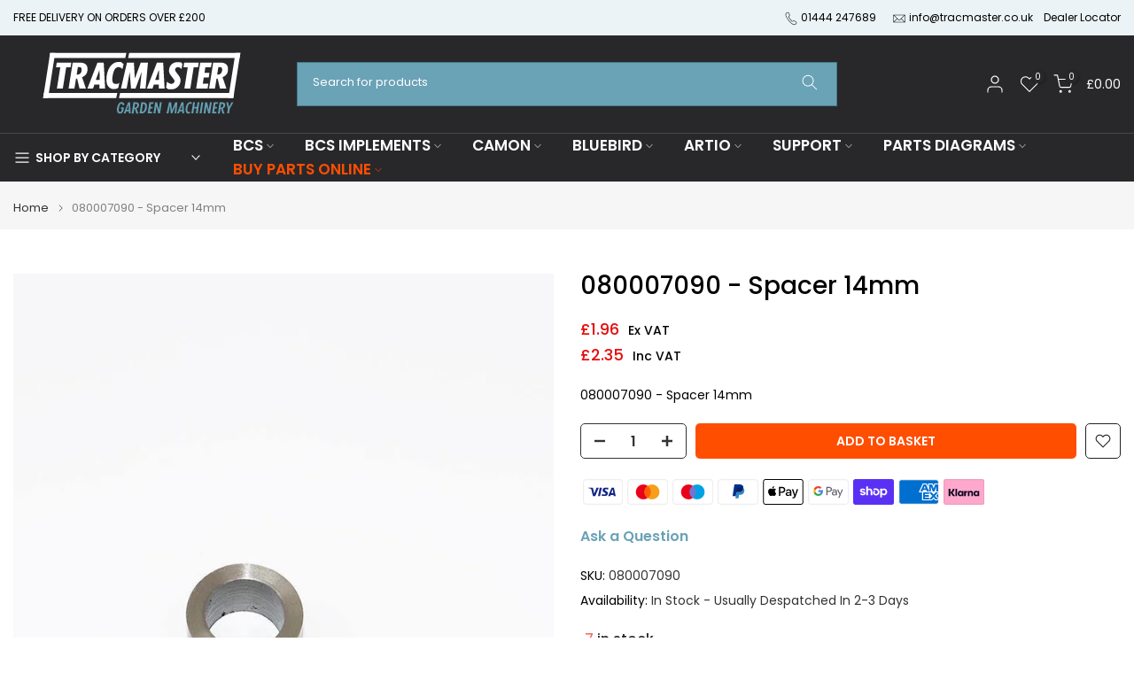

--- FILE ---
content_type: text/html; charset=utf-8
request_url: https://www.tracmaster.co.uk/products/stay-sharp-cartridge?view=a-configs
body_size: 7772
content:

<div id="theme-configs"><section id="shopify-section-template--25527995990397__main-qv" class="shopify-section t4s-section t4s-section-main t4s-section-main-product t4s_tp_flickity t4s-section-admn-fixed"><link href="//www.tracmaster.co.uk/cdn/shop/t/58/assets/pre_flickityt4s.min.css?v=80452565481494416591760523334" rel="stylesheet" type="text/css" media="all" />
  <link href="//www.tracmaster.co.uk/cdn/shop/t/58/assets/slider-settings.css?v=46721434436777892401760523334" rel="stylesheet" type="text/css" media="all" />
  <link href="//www.tracmaster.co.uk/cdn/shop/t/58/assets/main-product.css?v=58778127646595954411760523334" rel="stylesheet" type="text/css" media="all" />
  <link href="//www.tracmaster.co.uk/cdn/shop/t/58/assets/qv-product.css?v=107094605699731225041760523334" rel="stylesheet" type="text/css" media="all" />
  <style>.t4s-drawer[aria-hidden=false] { z-index: 2000; }</style>
  
  <div class="t4s-container- t4s-product-quick-view t4s-product-media__without_thumbnails t4s-product-thumb-size__">
    <div data-product-featured='{"id":"8480572703015", "disableSwatch":false, "media": true,"enableHistoryState": false, "formID": "#product-form-8480572703015template--25527995990397__main-qv", "removeSoldout":true, "changeVariantByImg":true, "isNoPick":false,"hasSoldoutUnavailable":false,"enable_zoom_click_mb":null,"main_click":"null","canMediaGroup":false,"isGrouped":false,"available":true, "customBadge":null, "customBadgeHandle":null,"dateStart":1690460871, "compare_at_price":null,"price":26500, "isPreoder":true, "showFirstMedia":false }' class="t4s-row t4s-row__product is-zoom-type__" data-t4s-zoom-main>
      <div class="t4s-col-md-6 t4s-col-12 t4s-col-item t4s-product__media-wrapper"><link href="//www.tracmaster.co.uk/cdn/shop/t/58/assets/slider-settings.css?v=46721434436777892401760523334" rel="stylesheet" type="text/css" media="all" />
            <div class="t4s-row t4s-g-0 t4s-gx-10 t4s-gx-lg-20">
              <div data-product-single-media-group class="t4s-col-12 t4s-col-item">
                <div data-t4s-gallery- data-main-media data-t4s-thumb-true class="t4s-row t4s-g-0 t4s-slide-eff-fade flickityt4s t4s_ratioadapt t4s_position_8 t4s_cover t4s-flicky-slider  t4s-slider-btn-true t4s-slider-btn-style-outline t4s-slider-btn-round t4s-slider-btn-small t4s-slider-btn-cl-dark t4s-slider-btn-vi-always t4s-slider-btn-hidden-mobile-false" data-flickityt4s-js='{"t4sid": "template--25527995990397__main-qv", "status": true, "checkVisibility": false, "cellSelector": "[data-main-slide]:not(.is--media-hide)","isFilter":false,"imagesLoaded": 0,"adaptiveHeight": 1, "contain": 1, "groupCells": "100%", "dragThreshold" : 6, "cellAlign": "left","wrapAround": true,"prevNextButtons": true,"percentPosition": 1,"pageDots": false, "autoPlay" : 0, "pauseAutoPlayOnHover" : true }'><div data-product-single-media-wrapper data-main-slide class="t4s-col-12 t4s-col-item t4s-product__media-item " data-media-id="65290317037949" data-nt-media-id="template--25527995990397__main-qv-65290317037949" data-media-type="image" data-grname="" data-grpvl="">
	<div data-t4s-gallery--open class="t4s_ratio t4s-product__media is-pswp-disable" style="--aspect-ratioapt:1.5;--mw-media:1200px">
		<noscript><img src="//www.tracmaster.co.uk/cdn/shop/files/StaySharp_Cartridge60887-NEW_1.jpg?v=1745417544&amp;width=720" alt="CAMON Lawn Scarifier &#39;Stay Sharp&#39; Cartridge" srcset="//www.tracmaster.co.uk/cdn/shop/files/StaySharp_Cartridge60887-NEW_1.jpg?v=1745417544&amp;width=288 288w, //www.tracmaster.co.uk/cdn/shop/files/StaySharp_Cartridge60887-NEW_1.jpg?v=1745417544&amp;width=576 576w" width="720" height="480" loading="lazy" class="t4s-img-noscript" sizes="(min-width: 1500px) 1500px, (min-width: 750px) calc((100vw - 11.5rem) / 2), calc(100vw - 4rem)"></noscript>
	   <img data-master="//www.tracmaster.co.uk/cdn/shop/files/StaySharp_Cartridge60887-NEW_1.jpg?v=1745417544" class="lazyloadt4s t4s-lz--fadeIn" data-src="//www.tracmaster.co.uk/cdn/shop/files/StaySharp_Cartridge60887-NEW_1.jpg?v=1745417544&width=1" data-widths="[100,200,400,600,700,800,900,1000,1200,1400,1600]" data-optimumx="2" data-sizes="auto" src="data:image/svg+xml,%3Csvg%20viewBox%3D%220%200%201200%20800%22%20xmlns%3D%22http%3A%2F%2Fwww.w3.org%2F2000%2Fsvg%22%3E%3C%2Fsvg%3E" width="1200" height="800" alt="CAMON Lawn Scarifier &#39;Stay Sharp&#39; Cartridge">
	   <span class="lazyloadt4s-loader"></span>
	</div>
</div><div data-product-single-media-wrapper data-main-slide class="t4s-col-12 t4s-col-item t4s-product__media-item " data-media-id="65290317070717" data-nt-media-id="template--25527995990397__main-qv-65290317070717" data-media-type="image" data-grname="" data-grpvl="">
	<div data-t4s-gallery--open class="t4s_ratio t4s-product__media is-pswp-disable" style="--aspect-ratioapt:1.5;--mw-media:1200px">
		<noscript><img src="//www.tracmaster.co.uk/cdn/shop/files/StaySharp_Cartridge60887-NEW_2.jpg?v=1745417544&amp;width=720" alt="CAMON Lawn Scarifier &#39;Stay Sharp&#39; Cartridge" srcset="//www.tracmaster.co.uk/cdn/shop/files/StaySharp_Cartridge60887-NEW_2.jpg?v=1745417544&amp;width=288 288w, //www.tracmaster.co.uk/cdn/shop/files/StaySharp_Cartridge60887-NEW_2.jpg?v=1745417544&amp;width=576 576w" width="720" height="480" loading="lazy" class="t4s-img-noscript" sizes="(min-width: 1500px) 1500px, (min-width: 750px) calc((100vw - 11.5rem) / 2), calc(100vw - 4rem)"></noscript>
	   <img data-master="//www.tracmaster.co.uk/cdn/shop/files/StaySharp_Cartridge60887-NEW_2.jpg?v=1745417544" class="lazyloadt4s t4s-lz--fadeIn" data-src="//www.tracmaster.co.uk/cdn/shop/files/StaySharp_Cartridge60887-NEW_2.jpg?v=1745417544&width=1" data-widths="[100,200,400,600,700,800,900,1000,1200,1400,1600]" data-optimumx="2" data-sizes="auto" src="data:image/svg+xml,%3Csvg%20viewBox%3D%220%200%201200%20800%22%20xmlns%3D%22http%3A%2F%2Fwww.w3.org%2F2000%2Fsvg%22%3E%3C%2Fsvg%3E" width="1200" height="800" alt="CAMON Lawn Scarifier &#39;Stay Sharp&#39; Cartridge">
	   <span class="lazyloadt4s-loader"></span>
	</div>
</div><div data-product-single-media-wrapper data-main-slide class="t4s-col-12 t4s-col-item t4s-product__media-item " data-media-id="65290317103485" data-nt-media-id="template--25527995990397__main-qv-65290317103485" data-media-type="image" data-grname="" data-grpvl="">
	<div data-t4s-gallery--open class="t4s_ratio t4s-product__media is-pswp-disable" style="--aspect-ratioapt:1.5;--mw-media:1200px">
		<noscript><img src="//www.tracmaster.co.uk/cdn/shop/files/StaySharp_Cartridge60887-NEW_3.jpg?v=1745417543&amp;width=720" alt="CAMON Lawn Scarifier &#39;Stay Sharp&#39; Cartridge" srcset="//www.tracmaster.co.uk/cdn/shop/files/StaySharp_Cartridge60887-NEW_3.jpg?v=1745417543&amp;width=288 288w, //www.tracmaster.co.uk/cdn/shop/files/StaySharp_Cartridge60887-NEW_3.jpg?v=1745417543&amp;width=576 576w" width="720" height="480" loading="lazy" class="t4s-img-noscript" sizes="(min-width: 1500px) 1500px, (min-width: 750px) calc((100vw - 11.5rem) / 2), calc(100vw - 4rem)"></noscript>
	   <img data-master="//www.tracmaster.co.uk/cdn/shop/files/StaySharp_Cartridge60887-NEW_3.jpg?v=1745417543" class="lazyloadt4s t4s-lz--fadeIn" data-src="//www.tracmaster.co.uk/cdn/shop/files/StaySharp_Cartridge60887-NEW_3.jpg?v=1745417543&width=1" data-widths="[100,200,400,600,700,800,900,1000,1200,1400,1600]" data-optimumx="2" data-sizes="auto" src="data:image/svg+xml,%3Csvg%20viewBox%3D%220%200%201200%20800%22%20xmlns%3D%22http%3A%2F%2Fwww.w3.org%2F2000%2Fsvg%22%3E%3C%2Fsvg%3E" width="1200" height="800" alt="CAMON Lawn Scarifier &#39;Stay Sharp&#39; Cartridge">
	   <span class="lazyloadt4s-loader"></span>
	</div>
</div><div data-product-single-media-wrapper data-main-slide class="t4s-col-12 t4s-col-item t4s-product__media-item " data-media-id="65290317136253" data-nt-media-id="template--25527995990397__main-qv-65290317136253" data-media-type="image" data-grname="" data-grpvl="">
	<div data-t4s-gallery--open class="t4s_ratio t4s-product__media is-pswp-disable" style="--aspect-ratioapt:1.5;--mw-media:1200px">
		<noscript><img src="//www.tracmaster.co.uk/cdn/shop/files/StaySharp_Cartridge60887-NEW_4.jpg?v=1745417544&amp;width=720" alt="CAMON Lawn Scarifier &#39;Stay Sharp&#39; Cartridge" srcset="//www.tracmaster.co.uk/cdn/shop/files/StaySharp_Cartridge60887-NEW_4.jpg?v=1745417544&amp;width=288 288w, //www.tracmaster.co.uk/cdn/shop/files/StaySharp_Cartridge60887-NEW_4.jpg?v=1745417544&amp;width=576 576w" width="720" height="480" loading="lazy" class="t4s-img-noscript" sizes="(min-width: 1500px) 1500px, (min-width: 750px) calc((100vw - 11.5rem) / 2), calc(100vw - 4rem)"></noscript>
	   <img data-master="//www.tracmaster.co.uk/cdn/shop/files/StaySharp_Cartridge60887-NEW_4.jpg?v=1745417544" class="lazyloadt4s t4s-lz--fadeIn" data-src="//www.tracmaster.co.uk/cdn/shop/files/StaySharp_Cartridge60887-NEW_4.jpg?v=1745417544&width=1" data-widths="[100,200,400,600,700,800,900,1000,1200,1400,1600]" data-optimumx="2" data-sizes="auto" src="data:image/svg+xml,%3Csvg%20viewBox%3D%220%200%201200%20800%22%20xmlns%3D%22http%3A%2F%2Fwww.w3.org%2F2000%2Fsvg%22%3E%3C%2Fsvg%3E" width="1200" height="800" alt="CAMON Lawn Scarifier &#39;Stay Sharp&#39; Cartridge">
	   <span class="lazyloadt4s-loader"></span>
	</div>
</div><div data-product-single-media-wrapper data-main-slide class="t4s-col-12 t4s-col-item t4s-product__media-item " data-media-id="65290317169021" data-nt-media-id="template--25527995990397__main-qv-65290317169021" data-media-type="image" data-grname="" data-grpvl="">
	<div data-t4s-gallery--open class="t4s_ratio t4s-product__media is-pswp-disable" style="--aspect-ratioapt:1.5;--mw-media:1200px">
		<noscript><img src="//www.tracmaster.co.uk/cdn/shop/files/StaySharp_Cartridge60887-NEW_5.jpg?v=1745417544&amp;width=720" alt="CAMON Lawn Scarifier &#39;Stay Sharp&#39; Cartridge" srcset="//www.tracmaster.co.uk/cdn/shop/files/StaySharp_Cartridge60887-NEW_5.jpg?v=1745417544&amp;width=288 288w, //www.tracmaster.co.uk/cdn/shop/files/StaySharp_Cartridge60887-NEW_5.jpg?v=1745417544&amp;width=576 576w" width="720" height="480" loading="lazy" class="t4s-img-noscript" sizes="(min-width: 1500px) 1500px, (min-width: 750px) calc((100vw - 11.5rem) / 2), calc(100vw - 4rem)"></noscript>
	   <img data-master="//www.tracmaster.co.uk/cdn/shop/files/StaySharp_Cartridge60887-NEW_5.jpg?v=1745417544" class="lazyloadt4s t4s-lz--fadeIn" data-src="//www.tracmaster.co.uk/cdn/shop/files/StaySharp_Cartridge60887-NEW_5.jpg?v=1745417544&width=1" data-widths="[100,200,400,600,700,800,900,1000,1200,1400,1600]" data-optimumx="2" data-sizes="auto" src="data:image/svg+xml,%3Csvg%20viewBox%3D%220%200%201200%20800%22%20xmlns%3D%22http%3A%2F%2Fwww.w3.org%2F2000%2Fsvg%22%3E%3C%2Fsvg%3E" width="1200" height="800" alt="CAMON Lawn Scarifier &#39;Stay Sharp&#39; Cartridge">
	   <span class="lazyloadt4s-loader"></span>
	</div>
</div></div>
                <div data-product-single-badge data-sort="sale,new,soldout,preOrder,custom" class="t4s-single-product-badge lazyloadt4s t4s-pa t4s-pe-none t4s-op-0" data-rendert4s="css://www.tracmaster.co.uk/cdn/shop/t/58/assets/single-pr-badge.css?v=152338222417729493651760523334"></div>
              </div></div></div>
      <div data-t4s-zoom-info class="t4s-col-md-6 t4s-col-12 t4s-col-item t4s-product__info-wrapper t4s-pr">
        <div id="product-zoom-template--25527995990397__main-qv" class="t4s-product__zoom-wrapper"></div>
        <div id="ProductInfo-template--template--25527995990397__main-qv__main" data-t4s-scroll-me class="t4s-product__info-container t4s-op-0 t4s-current-scrollbar"><h1 class="t4s-product__title" style="--title-family:var(--font-family-1);--title-style:none;--title-size:16px;--title-weight:600;--title-line-height:1;--title-spacing:0px;--title-color:#222222;--title-color-hover:#56cfe1;" ><a href="/products/stay-sharp-cartridge">&#39;Stay Sharp&#39; Cartridge</a></h1><div class="t4s-product__price-review" style="--price-size:22px;--price-weight:400;--price-color:#696969;--price-sale-color:#ec0101;">
<div class="t4s-product-price"data-pr-price data-product-price data-saletype="0" >£265.00
<span style="font-size: small; color: grey;">+VAT</span>
</div><a href="#t4s-tab-reviewtemplate--25527995990397__main-qv" class="t4s-product__review t4s-d-inline-block"><!-- Start of Judge.me code --> 
                          <div style='' class='jdgm-widget jdgm-preview-badge' data-id='8480572703015' style="pointer-events: none;"></div>  
                        <!-- End of Judge.me code --></a></div><div class="t4s-product__policies t4s-rte" data-product-policies>Prices are subject to VAT. Taxes and shipping calculated at checkout.
</div><style>
                  t4s-product-description{
                    padding-bottom: 10px;
                  }
                  t4s-product-description.is--less .t4s-rl-text{
                    display: block;
                  }
                  t4s-product-description.is--less .t4s-rm-text{
                    display: none;
                  }
                  t4s-product-description .t4s-product__description::after{
                    position: absolute;
                    content:"";
                    left:0;
                    right: 0;
                    bottom:0;
                    height: 20px;
                    background: linear-gradient(to top , rgba(255,255,255,0.5) 60%, transparent 100%);
                    transition: .3s linear;
                    pointer-events: none;
                  }
                  t4s-product-description.is--less .t4s-product__description::after{
                    opacity:0;
                  }
                  t4s-product-description [data-lm-content]{
                    max-height: var(--m-h);
                    overflow:hidden;
                    transition: .3s linear;
                  }
                  t4s-product-description button.is--show{
                    display: block
                  }
                  t4s-product-description .t4s-hidden{
                    display: none;
                  }
                  t4s-product-description button{
                    position: absolute;
                    left:50%;
                    right:0;
                    bottom: 0;
                    transform: translateX(-50%) translateY(50%);
                    width: fit-content;
                  }
                </style><div class="t4s-product-info__item t4s-product__description">
                      <div class="t4s-rte">
                        <p>Go kalles this summer with this vintage navy and white striped v-neck t-shirt from the Nike. Perfect for pairing with denim and white kicks for a stylish kalles vibe.</p>
                      </div>
                    </div><script>
                  if (!customElements.get('t4s-product-description')) {
                    class ProductDescription extends HTMLElement{
                      constructor(){
                        super();
                        this.lm_btn = this.querySelector('.t4s-pr-des-rm');
                        this.content = this.querySelector('[data-lm-content]');
                        this.m_h_content = parseInt(this.getAttribute('data-height'));


                        if(!this.lm_btn || !this.content || this.m_h_content < 0 ) return;
                        setTimeout(() => {
                          // console.dir(this.content.scrollHeight);
                          this.lm_btn.classList.toggle('is--show', parseInt(this.content.scrollHeight) > this.m_h_content);
                        },500)
                        this.lm_btn.addEventListener('click',()=>{
                          this.classList.contains('is--less') ? this.content.style.setProperty('--m-h', `${this.m_h_content}px`) : this.content.style.setProperty('--m-h', `${this.content.scrollHeight}px`)
                          this.classList.toggle('is--less');
                        })
                      }
                    }
                    customElements.define('t4s-product-description',ProductDescription);
                  }
                </script><div class="t4s-product-form__variants is-no-pick__false is-payment-btn-true t4s-payment-button t4s-btn-color-dark  is-remove-soldout-true is-btn-full-width__false is-btn-atc-txt-3 is-btn-ck-txt-3 is--fist-ratio-false" style=" --wishlist-color: #222222;--wishlist-hover-color: #56cfe1;--wishlist-active-color: #e81e1e;--compare-color: #222222;--compare-hover-color: #56cfe1;--compare-active-color: #222222;" >
  <div data-callBackVariant id="t4s-callBackVariantproduct-form-8480572703015template--25527995990397__main-qv"><form method="post" action="/cart/add" id="product-form-8480572703015template--25527995990397__main-qv" accept-charset="UTF-8" class="t4s-form__product has--form__swatch is--main-sticky" enctype="multipart/form-data" data-productid="8480572703015" novalidate="novalidate" data-type="add-to-cart-form" data-disable-swatch="false"><input type="hidden" name="form_type" value="product" /><input type="hidden" name="utf8" value="✓" /><link href="//www.tracmaster.co.uk/cdn/shop/t/58/assets/swatch.css?v=160789345433628483301760523334" rel="stylesheet" type="text/css" media="all" />
        <select name="id" id="product-select-8480572703015template--25527995990397__main-qv" class="t4s-product__select t4s-d-none"><option value="45756452897063" data-mdid="null" data-incoming="false" data-inventoryQuantity="0" data-inventoryPolicy="continue" data-nextIncomingDate="" selected="selected">42cm (Part No 60193) for LS14 &amp; pre-2020 LS42</option><option value="45756452929831" data-mdid="null" data-incoming="false" data-inventoryQuantity="0" data-inventoryPolicy="continue" data-nextIncomingDate="">42cm (Part No 60887) for LS42B1 from 2020</option><option value="45756452962599" data-mdid="null" data-incoming="false" data-inventoryQuantity="0" data-inventoryPolicy="continue" data-nextIncomingDate="">52cm (Part No 60996) for LS52</option></select>

        <div class="t4s-swatch t4s-color-mode__color is-sw-cl__round t4s-color-size__medium t4s-selector-mode__circle"><div data-swatch-option data-id="0" class="t4s-swatch__option is-t4s-name__cartridge">
                <h4 class="t4s-swatch__title"><span>Cartridge: <span data-current-value class="t4s-dib t4s-swatch__current">42cm (Part No 60193) for LS14 & pre-2020 LS42</span></span></h4>
                <div class="t4s-swatch__list"><div data-swatch-item class="t4s-swatch__item is--selected" data-value="42cm (Part No 60193) for LS14 &amp; pre-2020 LS42">42cm (Part No 60193) for LS14 & pre-2020 LS42</div><div data-swatch-item class="t4s-swatch__item" data-value="42cm (Part No 60887) for LS42B1 from 2020">42cm (Part No 60887) for LS42B1 from 2020</div><div data-swatch-item class="t4s-swatch__item" data-value="52cm (Part No 60996) for LS52">52cm (Part No 60996) for LS52</div></div>
              </div></div><link href="//www.tracmaster.co.uk/cdn/shop/t/58/assets/button-style.css?v=14170491694111950561760523333" rel="stylesheet" type="text/css" media="all" />
      <link href="//www.tracmaster.co.uk/cdn/shop/t/58/assets/custom-effect.css?v=95852894293946033061760523333" rel="stylesheet" media="print" onload="this.media='all'"><div class="t4s-product-form__buttons" style="--pr-btn-round:40px;">
        <div class="t4s-d-flex t4s-flex-wrap"><div data-quantity-wrapper class="t4s-quantity-wrapper t4s-product-form__qty">
                <button data-quantity-selector data-decrease-qty type="button" class="t4s-quantity-selector is--minus"><svg focusable="false" class="icon icon--minus" viewBox="0 0 10 2" role="presentation"><path d="M10 0v2H0V0z" fill="currentColor"></path></svg></button>
                <input data-quantity-value type="number" class="t4s-quantity-input" step="1" min="1" max="9999" name="quantity" value="1" size="4" pattern="[0-9]*" inputmode="numeric">
                <button data-quantity-selector data-increase-qty type="button" class="t4s-quantity-selector is--plus"><svg focusable="false" class="icon icon--plus" viewBox="0 0 10 10" role="presentation"><path d="M6 4h4v2H6v4H4V6H0V4h4V0h2v4z" fill="currentColor" fill-rule="evenodd"></path></svg></button>
              </div><!-- render t4s_wis_cp.liquid --><a href="/products/stay-sharp-cartridge" data-tooltip="top" data-id="8480572703015" rel="nofollow" class="t4s-product-form__btn t4s-pr-wishlist" data-action-wishlist><span class="t4s-svg-pr-icon"><svg viewBox="0 0 24 24"><use xlink:href="#t4s-icon-wis"></use></svg></span><span class="t4s-text-pr">Add to Wishlist</span></a><a href="/products/stay-sharp-cartridge" data-tooltip="top" data-id="8480572703015" data-handle="stay-sharp-cartridge" rel="nofollow" class="t4s-product-form__btn t4s-pr-compare" data-action-compare><span class="t4s-svg-pr-icon"><svg class="t4s-svg-cp" viewBox="0 0 24 24"><use xlink:href="#t4s-icon-cp"></use></svg></span><span class="t4s-text-pr">Compare</span></a><button data-animation-atc='{ "ani":"t4s-ani-tada","time":6000 }' type="submit" name="add" data-atc-form class="t4s-product-form__submit t4s-btn t4s-btn-base t4s-btn-style-default t4s-btn-color-primary t4s-w-100 t4s-justify-content-center  t4s-btn-effect-sweep-to-bottom t4s-btn-loading__svg"><span class="t4s-btn-atc_text">Temporarily Out of Stock</span>
              <span class="t4s-loading__spinner" hidden>
                <svg width="16" height="16" hidden class="t4s-svg-spinner" focusable="false" role="presentation" viewBox="0 0 66 66" xmlns="http://www.w3.org/2000/svg"><circle class="t4s-path" fill="none" stroke-width="6" cx="33" cy="33" r="30"></circle></svg>
              </span>
            </button></div><div data-shopify="payment-button" class="shopify-payment-button"> <shopify-accelerated-checkout recommended="{&quot;name&quot;:&quot;paypal&quot;,&quot;wallet_params&quot;:{&quot;shopId&quot;:14650906,&quot;countryCode&quot;:&quot;GB&quot;,&quot;merchantName&quot;:&quot;Tracmaster Ltd&quot;,&quot;phoneRequired&quot;:true,&quot;companyRequired&quot;:false,&quot;shippingType&quot;:&quot;shipping&quot;,&quot;shopifyPaymentsEnabled&quot;:true,&quot;hasManagedSellingPlanState&quot;:null,&quot;requiresBillingAgreement&quot;:false,&quot;merchantId&quot;:&quot;XRZRWTDTDA5KW&quot;,&quot;sdkUrl&quot;:&quot;https://www.paypal.com/sdk/js?components=buttons\u0026commit=false\u0026currency=GBP\u0026locale=en_US\u0026client-id=AfUEYT7nO4BwZQERn9Vym5TbHAG08ptiKa9gm8OARBYgoqiAJIjllRjeIMI4g294KAH1JdTnkzubt1fr\u0026merchant-id=XRZRWTDTDA5KW\u0026intent=authorize&quot;}}" fallback="{&quot;name&quot;:&quot;buy_it_now&quot;,&quot;wallet_params&quot;:{}}" access-token="19761398e6fcdd5ae6406fc5ec2c5bf3" buyer-country="GB" buyer-locale="en" buyer-currency="GBP" variant-params="[{&quot;id&quot;:45756452897063,&quot;requiresShipping&quot;:true},{&quot;id&quot;:45756452929831,&quot;requiresShipping&quot;:true},{&quot;id&quot;:45756452962599,&quot;requiresShipping&quot;:true}]" shop-id="14650906" > <div class="shopify-payment-button__button" role="button" disabled aria-hidden="true" style="background-color: transparent; border: none"> <div class="shopify-payment-button__skeleton">&nbsp;</div> </div> <div class="shopify-payment-button__more-options shopify-payment-button__skeleton" role="button" disabled aria-hidden="true">&nbsp;</div> </shopify-accelerated-checkout> <small id="shopify-buyer-consent" class="hidden" aria-hidden="true" data-consent-type="subscription"> This item is a recurring or deferred purchase. By continuing, I agree to the <span id="shopify-subscription-policy-button">cancellation policy</span> and authorize you to charge my payment method at the prices, frequency and dates listed on this page until my order is fulfilled or I cancel, if permitted. </small> </div></div><input type="hidden" name="product-id" value="8480572703015" /><input type="hidden" name="section-id" value="template--25527995990397__main-qv" /></form><script type="application/json" class="pr_variants_json">[{"id":45756452897063,"title":"42cm (Part No 60193) for LS14 \u0026 pre-2020 LS42","option1":"42cm (Part No 60193) for LS14 \u0026 pre-2020 LS42","option2":null,"option3":null,"sku":"60193","requires_shipping":true,"taxable":true,"featured_image":null,"available":true,"name":"'Stay Sharp' Cartridge - 42cm (Part No 60193) for LS14 \u0026 pre-2020 LS42","public_title":"42cm (Part No 60193) for LS14 \u0026 pre-2020 LS42","options":["42cm (Part No 60193) for LS14 \u0026 pre-2020 LS42"],"price":26500,"weight":15000,"compare_at_price":null,"inventory_quantity":0,"inventory_management":"shopify","inventory_policy":"continue","barcode":"","requires_selling_plan":false,"selling_plan_allocations":[]},{"id":45756452929831,"title":"42cm (Part No 60887) for LS42B1 from 2020","option1":"42cm (Part No 60887) for LS42B1 from 2020","option2":null,"option3":null,"sku":"60887","requires_shipping":true,"taxable":true,"featured_image":null,"available":true,"name":"'Stay Sharp' Cartridge - 42cm (Part No 60887) for LS42B1 from 2020","public_title":"42cm (Part No 60887) for LS42B1 from 2020","options":["42cm (Part No 60887) for LS42B1 from 2020"],"price":27500,"weight":15000,"compare_at_price":null,"inventory_quantity":0,"inventory_management":"shopify","inventory_policy":"continue","barcode":"","requires_selling_plan":false,"selling_plan_allocations":[]},{"id":45756452962599,"title":"52cm (Part No 60996) for LS52","option1":"52cm (Part No 60996) for LS52","option2":null,"option3":null,"sku":"60996","requires_shipping":true,"taxable":true,"featured_image":null,"available":true,"name":"'Stay Sharp' Cartridge - 52cm (Part No 60996) for LS52","public_title":"52cm (Part No 60996) for LS52","options":["52cm (Part No 60996) for LS52"],"price":34000,"weight":17000,"compare_at_price":null,"inventory_quantity":0,"inventory_management":"shopify","inventory_policy":"continue","barcode":"","requires_selling_plan":false,"selling_plan_allocations":[]}]</script>
      <script type="application/json" class="pr_options_json">[{"name":"Cartridge","position":1,"values":["42cm (Part No 60193) for LS14 \u0026 pre-2020 LS42","42cm (Part No 60887) for LS42B1 from 2020","52cm (Part No 60996) for LS52"]}]</script><link href="//www.tracmaster.co.uk/cdn/shop/t/58/assets/ani-atc.min.css?v=133055140748028101731760523333" rel="stylesheet" media="print" onload="this.media='all'"></div>
</div><div class="t4s-extra-link" ><a class="t4s-ch" data-no-instant rel="nofollow" href="/products/stay-sharp-cartridge" data-class="t4s-mfp-btn-close-inline" data-id="t4s-pr-popup__contact" data-storageid="contact_product8480572703015" data-open-mfp-ajax data-style="max-width:570px" data-mfp-src="/products/stay-sharp-cartridge/?section_id=ajax_popup" data-phone='true'>Ask a Question</a></div><div class="t4s-product_meta" ><div class="t4s-option-wrapper">Cartridge: <span class="t4s-productMeta__value t4s-option-value t4s-csecondary t4s-dib">42cm (Part No 60193) for LS14 & pre-2020 LS42, 42cm (Part No 60887) for LS42B1 from 2020, 52cm (Part No 60996) for LS52</span></div><div class="t4s-sku-wrapper" data-product-sku>SKU: <span class="t4s-productMeta__value t4s-sku-value t4s-csecondary" data-product__sku-number>60193</span></div><div data-product-available class="t4s-available-wrapper">Availability: <span class="t4s-productMeta__value t4s-available-value">
                    <span data-available-status class="t4s-available-status t4s-csecondary t4s-dib ">
                      <span data-instock-status class="t4s-dn">In Stock - Usually Despatched In 2-3 Days</span>
                      <span data-preorder-status class="">Pre-order to guarantee delivery when item is back in stock</span>
                    </span>
                    <span data-soldout-status class="t4s-soldout-status t4s-csecondary t4s-dib t4s-dn">Out of stock</span>
                    </span></div><div class="t4s-collections-wrapper">Categories:
                    <a class="t4s-dib" href="/collections/lawn-scarifier-rotors">CAMON Scarifier Cartridges</a> <a class="t4s-dib" href="/collections/camon-scarifier-spare-parts">CAMON Scarifier Spare Parts</a> <a class="t4s-dib" href="/collections/ls14-scarifier-cartridges">LS14 Scarifier Cartridges</a> <a class="t4s-dib" href="/collections/camon-ls14-lawn-scarifier-spare-parts">LS14 Scarifier Spare Parts</a> <a class="t4s-dib" href="/collections/camon-ls14b1-lawn-scarifier-spare-parts">LS14B1 Scarifier Spare Parts</a> <a class="t4s-dib" href="/collections/ls42-spare-parts">LS42 Scarifier Spare Parts</a> <a class="t4s-dib" href="/collections/camon-ls42b1-lawn-scarifier-spare-parts">LS42B1 Scarifier Spare Parts</a> <a class="t4s-dib" href="/collections/camon-ls52-lawn-scarifier-spare-parts">LS52 Scarifier Spare Parts</a> <a class="t4s-dib" href="/collections/spare-parts-online">Spare Parts Online</a> </div><div class="t4s-tags-wrapper">Tags:
                        <a class="t4s-dib" href="/collections/lawn-scarifier-rotors/stay-sharp-blades">'Stay Sharp' Blades</a> <a class="t4s-dib" href="/collections/lawn-scarifier-rotors/cartridge">Cartridge</a> <a class="t4s-dib" href="/collections/lawn-scarifier-rotors/lawn-scarifier-spare-parts">Lawn Scarifier Spare Parts</a> <a class="t4s-dib" href="/collections/lawn-scarifier-rotors/ls14-spare-parts">LS14 Spare Parts</a> <a class="t4s-dib" href="/collections/lawn-scarifier-rotors/ls14b1-spare-parts">LS14B1 spare parts</a> <a class="t4s-dib" href="/collections/lawn-scarifier-rotors/ls42-spare-parts">LS42 spare parts</a> <a class="t4s-dib" href="/collections/lawn-scarifier-rotors/ls42b1-spare-parts">LS42B1 spare parts</a> <a class="t4s-dib" href="/collections/lawn-scarifier-rotors/ls52-spare-parts">LS52 spare parts</a> <a class="t4s-dib" href="/collections/lawn-scarifier-rotors/online-spare-parts">Online Spare Parts</a> </div></div><div class="t4s-product_social-share t4s-text-start" ><link href="//www.tracmaster.co.uk/cdn/shop/t/58/assets/icon-social.css?v=76950054417889237641760523333" rel="stylesheet" type="text/css" media="all" />
                  <div class="t4s-product__social t4s-socials-block t4s-setts-color-true social-main-qv-6" style="--cl:#222222;--bg-cl:#56cfe1;--mgb: px;--mgb-mb: px; --bd-radius:0px;"><div class="t4s-socials t4s-socials-style-1 t4s-socials-size-extra_small t4s-setts-color-true t4s-row t4s-gx-md-20 t4s-gy-md-5 t4s-gx-6 t4s-gy-2"><div class="t4s-col-item t4s-col-auto">
     <a title='Share on Facebook' data-no-instant rel="noopener noreferrer nofollow" href="https://www.facebook.com/sharer/sharer.php?u=https://www.tracmaster.co.uk/products/stay-sharp-cartridge" target="_blank" class="facebook" data-tooltip="top"><svg class=" t4s-icon-facebook" role="presentation" viewBox="0 0 320 512"><path d="M279.14 288l14.22-92.66h-88.91v-60.13c0-25.35 12.42-50.06 52.24-50.06h40.42V6.26S260.43 0 225.36 0c-73.22 0-121.08 44.38-121.08 124.72v70.62H22.89V288h81.39v224h100.17V288z"/></svg></a>
    </div><div class="t4s-col-item t4s-col-auto">
        <a title='Share on Twitter' data-no-instant rel="noopener noreferrer nofollow" href="http://twitter.com/share?text='Stay%20Sharp'%20Cartridge&amp;url=https://www.tracmaster.co.uk/products/stay-sharp-cartridge" target="_blank" class="twitter" data-tooltip="top"><svg class=" t4s-icon-twitter" role="presentation" viewBox="0 0 512 512"><path d="M389.2 48h70.6L305.6 224.2 487 464H345L233.7 318.6 106.5 464H35.8L200.7 275.5 26.8 48H172.4L272.9 180.9 389.2 48zM364.4 421.8h39.1L151.1 88h-42L364.4 421.8z"/></svg></a>
      </div><div class="t4s-col-item t4s-col-auto">
          <a title='Share on Pinterest' data-no-instant rel="noopener noreferrer nofollow" href="http://pinterest.com/pin/create/button/?url=https://www.tracmaster.co.uk/products/stay-sharp-cartridge&amp;media=http://www.tracmaster.co.uk/cdn/shop/files/StaySharp_Cartridge60887-NEW_1.jpg?crop=center&height=1024&v=1745417544&width=1024&amp;description='Stay%20Sharp'%20Cartridge" target="_blank" class="pinterest" data-tooltip="top"><svg class=" t4s-icon-pinterest" role="presentation" viewBox="0 0 384 512"><path d="M204 6.5C101.4 6.5 0 74.9 0 185.6 0 256 39.6 296 63.6 296c9.9 0 15.6-27.6 15.6-35.4 0-9.3-23.7-29.1-23.7-67.8 0-80.4 61.2-137.4 140.4-137.4 68.1 0 118.5 38.7 118.5 109.8 0 53.1-21.3 152.7-90.3 152.7-24.9 0-46.2-18-46.2-43.8 0-37.8 26.4-74.4 26.4-113.4 0-66.2-93.9-54.2-93.9 25.8 0 16.8 2.1 35.4 9.6 50.7-13.8 59.4-42 147.9-42 209.1 0 18.9 2.7 37.5 4.5 56.4 3.4 3.8 1.7 3.4 6.9 1.5 50.4-69 48.6-82.5 71.4-172.8 12.3 23.4 44.1 36 69.3 36 106.2 0 153.9-103.5 153.9-196.8C384 71.3 298.2 6.5 204 6.5z"/></svg></a>
        </div><div class="t4s-col-item t4s-col-auto">
          <a title='Share on Email' data-no-instant rel="noopener noreferrer nofollow" href="mailto:?subject='Stay%20Sharp'%20Cartridge&amp;body=https://www.tracmaster.co.uk/products/stay-sharp-cartridge" target="_blank" class="email" data-tooltip="top"><svg class=" t4s-icon-mail" role="presentation" viewBox="0 0 512 512"><path d="M464 64C490.5 64 512 85.49 512 112C512 127.1 504.9 141.3 492.8 150.4L275.2 313.6C263.8 322.1 248.2 322.1 236.8 313.6L19.2 150.4C7.113 141.3 0 127.1 0 112C0 85.49 21.49 64 48 64H464zM217.6 339.2C240.4 356.3 271.6 356.3 294.4 339.2L512 176V384C512 419.3 483.3 448 448 448H64C28.65 448 0 419.3 0 384V176L217.6 339.2z"/></svg></a>
        </div><div class="t4s-col-item t4s-col-auto">
          <a title='Share on WhatsApp' data-no-instant rel="nofollow" target="_blank" class="whatsapp" href="https://wa.me/?text='Stay%20Sharp'%20Cartridge&#x20;https://www.tracmaster.co.uk/products/stay-sharp-cartridge" data-tooltip="top"><svg class=" t4s-icon-whatsapp" role="presentation" viewBox="0 0 448 512"><path d="M380.9 97.1C339 55.1 283.2 32 223.9 32c-122.4 0-222 99.6-222 222 0 39.1 10.2 77.3 29.6 111L0 480l117.7-30.9c32.4 17.7 68.9 27 106.1 27h.1c122.3 0 224.1-99.6 224.1-222 0-59.3-25.2-115-67.1-157zm-157 341.6c-33.2 0-65.7-8.9-94-25.7l-6.7-4-69.8 18.3L72 359.2l-4.4-7c-18.5-29.4-28.2-63.3-28.2-98.2 0-101.7 82.8-184.5 184.6-184.5 49.3 0 95.6 19.2 130.4 54.1 34.8 34.9 56.2 81.2 56.1 130.5 0 101.8-84.9 184.6-186.6 184.6zm101.2-138.2c-5.5-2.8-32.8-16.2-37.9-18-5.1-1.9-8.8-2.8-12.5 2.8-3.7 5.6-14.3 18-17.6 21.8-3.2 3.7-6.5 4.2-12 1.4-32.6-16.3-54-29.1-75.5-66-5.7-9.8 5.7-9.1 16.3-30.3 1.8-3.7.9-6.9-.5-9.7-1.4-2.8-12.5-30.1-17.1-41.2-4.5-10.8-9.1-9.3-12.5-9.5-3.2-.2-6.9-.2-10.6-.2-3.7 0-9.7 1.4-14.8 6.9-5.1 5.6-19.4 19-19.4 46.3 0 27.3 19.9 53.7 22.6 57.4 2.8 3.7 39.1 59.7 94.8 83.8 35.2 15.2 49 16.5 66.6 13.9 10.7-1.6 32.8-13.4 37.4-26.4 4.6-13 4.6-24.1 3.2-26.4-1.3-2.5-5-3.9-10.5-6.6z"/></svg></a>
        </div></div>

</div></div></div>
      </div>
    </div> 
  </div></section><section id="shopify-section-template--25527995990397__main-qs" class="shopify-section t4s-section t4s-section-main t4s-section-main-product t4s-section-admn-fixed"><link href="//www.tracmaster.co.uk/cdn/shop/t/58/assets/qs-product.css?v=28443009901869432391760523334" rel="stylesheet" type="text/css" media="all" />

<div class="t4s-product-quick-shop" data-product-featured='{"id":"8480572703015", "isQuickShopForm": true, "disableSwatch":false, "media": true,"enableHistoryState": false, "formID": "#product-form-8480572703015template--25527995990397__main-qs", "removeSoldout":true, "changeVariantByImg":true, "isNoPick":false,"hasSoldoutUnavailable":false,"enable_zoom_click_mb":false,"main_click":"none","canMediaGroup":false,"isGrouped":false,"hasIsotope":false,"available":true, "customBadge":null, "customBadgeHandle":null,"dateStart":1690460871, "compare_at_price":null,"price":26500, "isPreoder":true }'>
    <div class="t4s-product-qs-inner"><h1 class="t4s-product-qs__title" style="--title-family:var(--font-family-1);--title-style:none;--title-size:16px;--title-weight:600;--title-line-height:1;--title-spacing:0px;--title-color:#222222;--title-color-hover:#56cfe1;" ><a href="/products/stay-sharp-cartridge">'Stay Sharp' Cartridge</a></h1><div class="t4s-product-qs__price" style="--price-size:22px;--price-weight:400;--price-color:#696969;--price-sale-color:#ec0101;">
<div class="t4s-product-price"data-pr-price data-product-price data-saletype="2" >£265.00
<span style="font-size: small; color: grey;">+VAT</span>
</div></div><div class="t4s-product-form__variants is-no-pick__false is-payment-btn-true t4s-payment-button t4s-btn-color-dark  is-remove-soldout-true is-btn-full-width__ is-btn-atc-txt-3 is-btn-ck-txt-3 is--fist-ratio-false" style=" --wishlist-color: #222222;--wishlist-hover-color: #56cfe1;--wishlist-active-color: #e81e1e;--compare-color: #222222;--compare-hover-color: #56cfe1;--compare-active-color: #222222;" >
  <div data-callBackVariant id="t4s-callBackVariantproduct-form-8480572703015template--25527995990397__main-qs"><form method="post" action="/cart/add" id="product-form-8480572703015template--25527995990397__main-qs" accept-charset="UTF-8" class="t4s-form__product has--form__swatch is--main-sticky" enctype="multipart/form-data" data-productid="8480572703015" novalidate="novalidate" data-type="add-to-cart-form" data-disable-swatch="false"><input type="hidden" name="form_type" value="product" /><input type="hidden" name="utf8" value="✓" /><link href="//www.tracmaster.co.uk/cdn/shop/t/58/assets/swatch.css?v=160789345433628483301760523334" rel="stylesheet" type="text/css" media="all" />
        <select name="id" id="product-select-8480572703015template--25527995990397__main-qs" class="t4s-product__select t4s-d-none"><option value="45756452897063" data-mdid="null" data-incoming="false" data-inventoryQuantity="0" data-inventoryPolicy="continue" data-nextIncomingDate="" selected="selected">42cm (Part No 60193) for LS14 &amp; pre-2020 LS42</option><option value="45756452929831" data-mdid="null" data-incoming="false" data-inventoryQuantity="0" data-inventoryPolicy="continue" data-nextIncomingDate="">42cm (Part No 60887) for LS42B1 from 2020</option><option value="45756452962599" data-mdid="null" data-incoming="false" data-inventoryQuantity="0" data-inventoryPolicy="continue" data-nextIncomingDate="">52cm (Part No 60996) for LS52</option></select>

        <div class="t4s-swatch t4s-color-mode__variant_image t4s-color-size__large t4s-selector-mode__block"><div data-swatch-option data-id="0" class="t4s-swatch__option is-t4s-name__cartridge">
                <h4 class="t4s-swatch__title"><span>Cartridge: <span data-current-value class="t4s-dib t4s-swatch__current">42cm (Part No 60193) for LS14 & pre-2020 LS42</span></span></h4>
                <div class="t4s-swatch__list"><div data-swatch-item class="t4s-swatch__item is--selected" data-value="42cm (Part No 60193) for LS14 &amp; pre-2020 LS42">42cm (Part No 60193) for LS14 & pre-2020 LS42</div><div data-swatch-item class="t4s-swatch__item" data-value="42cm (Part No 60887) for LS42B1 from 2020">42cm (Part No 60887) for LS42B1 from 2020</div><div data-swatch-item class="t4s-swatch__item" data-value="52cm (Part No 60996) for LS52">52cm (Part No 60996) for LS52</div></div>
              </div></div><link href="//www.tracmaster.co.uk/cdn/shop/t/58/assets/button-style.css?v=14170491694111950561760523333" rel="stylesheet" type="text/css" media="all" />
      <link href="//www.tracmaster.co.uk/cdn/shop/t/58/assets/custom-effect.css?v=95852894293946033061760523333" rel="stylesheet" media="print" onload="this.media='all'"><div class="t4s-product-form__buttons" style="--pr-btn-round:40px;">
        <div class="t4s-d-flex t4s-flex-wrap"><div data-quantity-wrapper class="t4s-quantity-wrapper t4s-product-form__qty">
                <button data-quantity-selector data-decrease-qty type="button" class="t4s-quantity-selector is--minus"><svg focusable="false" class="icon icon--minus" viewBox="0 0 10 2" role="presentation"><path d="M10 0v2H0V0z" fill="currentColor"></path></svg></button>
                <input data-quantity-value type="number" class="t4s-quantity-input" step="1" min="1" max="9999" name="quantity" value="1" size="4" pattern="[0-9]*" inputmode="numeric">
                <button data-quantity-selector data-increase-qty type="button" class="t4s-quantity-selector is--plus"><svg focusable="false" class="icon icon--plus" viewBox="0 0 10 10" role="presentation"><path d="M6 4h4v2H6v4H4V6H0V4h4V0h2v4z" fill="currentColor" fill-rule="evenodd"></path></svg></button>
              </div><!-- render t4s_wis_cp.liquid --><a href="/products/stay-sharp-cartridge" data-tooltip="top" data-id="8480572703015" rel="nofollow" class="t4s-product-form__btn t4s-pr-wishlist" data-action-wishlist><span class="t4s-svg-pr-icon"><svg viewBox="0 0 24 24"><use xlink:href="#t4s-icon-wis"></use></svg></span><span class="t4s-text-pr">Add to Wishlist</span></a><a href="/products/stay-sharp-cartridge" data-tooltip="top" data-id="8480572703015" data-handle="stay-sharp-cartridge" rel="nofollow" class="t4s-product-form__btn t4s-pr-compare" data-action-compare><span class="t4s-svg-pr-icon"><svg class="t4s-svg-cp" viewBox="0 0 24 24"><use xlink:href="#t4s-icon-cp"></use></svg></span><span class="t4s-text-pr">Compare</span></a><button data-animation-atc='{ "ani":"t4s-ani-shake","time":3000 }' type="submit" name="add" data-atc-form class="t4s-product-form__submit t4s-btn t4s-btn-base t4s-btn-style-default t4s-btn-color-primary t4s-w-100 t4s-justify-content-center  t4s-btn-effect-sweep-to-top t4s-btn-loading__svg"><span class="t4s-btn-atc_text">Temporarily Out of Stock</span>
              <span class="t4s-loading__spinner" hidden>
                <svg width="16" height="16" hidden class="t4s-svg-spinner" focusable="false" role="presentation" viewBox="0 0 66 66" xmlns="http://www.w3.org/2000/svg"><circle class="t4s-path" fill="none" stroke-width="6" cx="33" cy="33" r="30"></circle></svg>
              </span>
            </button></div><div data-shopify="payment-button" class="shopify-payment-button"> <shopify-accelerated-checkout recommended="{&quot;name&quot;:&quot;paypal&quot;,&quot;wallet_params&quot;:{&quot;shopId&quot;:14650906,&quot;countryCode&quot;:&quot;GB&quot;,&quot;merchantName&quot;:&quot;Tracmaster Ltd&quot;,&quot;phoneRequired&quot;:true,&quot;companyRequired&quot;:false,&quot;shippingType&quot;:&quot;shipping&quot;,&quot;shopifyPaymentsEnabled&quot;:true,&quot;hasManagedSellingPlanState&quot;:null,&quot;requiresBillingAgreement&quot;:false,&quot;merchantId&quot;:&quot;XRZRWTDTDA5KW&quot;,&quot;sdkUrl&quot;:&quot;https://www.paypal.com/sdk/js?components=buttons\u0026commit=false\u0026currency=GBP\u0026locale=en_US\u0026client-id=AfUEYT7nO4BwZQERn9Vym5TbHAG08ptiKa9gm8OARBYgoqiAJIjllRjeIMI4g294KAH1JdTnkzubt1fr\u0026merchant-id=XRZRWTDTDA5KW\u0026intent=authorize&quot;}}" fallback="{&quot;name&quot;:&quot;buy_it_now&quot;,&quot;wallet_params&quot;:{}}" access-token="19761398e6fcdd5ae6406fc5ec2c5bf3" buyer-country="GB" buyer-locale="en" buyer-currency="GBP" variant-params="[{&quot;id&quot;:45756452897063,&quot;requiresShipping&quot;:true},{&quot;id&quot;:45756452929831,&quot;requiresShipping&quot;:true},{&quot;id&quot;:45756452962599,&quot;requiresShipping&quot;:true}]" shop-id="14650906" > <div class="shopify-payment-button__button" role="button" disabled aria-hidden="true" style="background-color: transparent; border: none"> <div class="shopify-payment-button__skeleton">&nbsp;</div> </div> <div class="shopify-payment-button__more-options shopify-payment-button__skeleton" role="button" disabled aria-hidden="true">&nbsp;</div> </shopify-accelerated-checkout> <small id="shopify-buyer-consent" class="hidden" aria-hidden="true" data-consent-type="subscription"> This item is a recurring or deferred purchase. By continuing, I agree to the <span id="shopify-subscription-policy-button">cancellation policy</span> and authorize you to charge my payment method at the prices, frequency and dates listed on this page until my order is fulfilled or I cancel, if permitted. </small> </div></div><input type="hidden" name="product-id" value="8480572703015" /><input type="hidden" name="section-id" value="template--25527995990397__main-qs" /></form><script type="application/json" class="pr_variants_json">[{"id":45756452897063,"title":"42cm (Part No 60193) for LS14 \u0026 pre-2020 LS42","option1":"42cm (Part No 60193) for LS14 \u0026 pre-2020 LS42","option2":null,"option3":null,"sku":"60193","requires_shipping":true,"taxable":true,"featured_image":null,"available":true,"name":"'Stay Sharp' Cartridge - 42cm (Part No 60193) for LS14 \u0026 pre-2020 LS42","public_title":"42cm (Part No 60193) for LS14 \u0026 pre-2020 LS42","options":["42cm (Part No 60193) for LS14 \u0026 pre-2020 LS42"],"price":26500,"weight":15000,"compare_at_price":null,"inventory_quantity":0,"inventory_management":"shopify","inventory_policy":"continue","barcode":"","requires_selling_plan":false,"selling_plan_allocations":[]},{"id":45756452929831,"title":"42cm (Part No 60887) for LS42B1 from 2020","option1":"42cm (Part No 60887) for LS42B1 from 2020","option2":null,"option3":null,"sku":"60887","requires_shipping":true,"taxable":true,"featured_image":null,"available":true,"name":"'Stay Sharp' Cartridge - 42cm (Part No 60887) for LS42B1 from 2020","public_title":"42cm (Part No 60887) for LS42B1 from 2020","options":["42cm (Part No 60887) for LS42B1 from 2020"],"price":27500,"weight":15000,"compare_at_price":null,"inventory_quantity":0,"inventory_management":"shopify","inventory_policy":"continue","barcode":"","requires_selling_plan":false,"selling_plan_allocations":[]},{"id":45756452962599,"title":"52cm (Part No 60996) for LS52","option1":"52cm (Part No 60996) for LS52","option2":null,"option3":null,"sku":"60996","requires_shipping":true,"taxable":true,"featured_image":null,"available":true,"name":"'Stay Sharp' Cartridge - 52cm (Part No 60996) for LS52","public_title":"52cm (Part No 60996) for LS52","options":["52cm (Part No 60996) for LS52"],"price":34000,"weight":17000,"compare_at_price":null,"inventory_quantity":0,"inventory_management":"shopify","inventory_policy":"continue","barcode":"","requires_selling_plan":false,"selling_plan_allocations":[]}]</script>
      <script type="application/json" class="pr_options_json">[{"name":"Cartridge","position":1,"values":["42cm (Part No 60193) for LS14 \u0026 pre-2020 LS42","42cm (Part No 60887) for LS42B1 from 2020","52cm (Part No 60996) for LS52"]}]</script><link href="//www.tracmaster.co.uk/cdn/shop/t/58/assets/ani-atc.min.css?v=133055140748028101731760523333" rel="stylesheet" media="print" onload="this.media='all'"></div>
</div></div>
</div></section></div>


--- FILE ---
content_type: text/css
request_url: https://cdn.shopify.com/extensions/019a91ef-ffa1-72aa-8b3e-09b7b9dc778e/custom-banners-578/assets/new-dual-price-style.css
body_size: -331
content:
/* Initially hiding prices to avoid fliker */
.price,
.product__block--price {
    visibility: hidden;
}

--- FILE ---
content_type: text/css
request_url: https://www.tracmaster.co.uk/cdn/shop/t/58/assets/boost-sd-custom.css?v=1764232744327
body_size: -661
content:
/*# sourceMappingURL=/cdn/shop/t/58/assets/boost-sd-custom.css.map?v=1764232744327 */


--- FILE ---
content_type: text/javascript; charset=utf-8
request_url: https://www.tracmaster.co.uk/products/snow-plough.js?app=dualPrice
body_size: 526
content:
{"id":9315025930,"title":"BCS Snow Plough Attachment","handle":"snow-plough","description":"","published_at":"2016-09-09T10:49:00+01:00","created_at":"2016-10-18T16:08:50+01:00","vendor":"BCS","type":"Implements","tags":["770HY","BCS 606","BCS 615","BCS 618","BCS 630","BCS 630WS","BCS 660HY","BCS 706","BCS 710","BCS 728","BCS 738","BCS 740","BCS 750","BCS 780HY","bcs-606-crusader-power-scythe","bcs-615-crusader-power-scythe","bcs-618-crusader-power-scythe","bcs-630-crusader-power-scythe","bcs-630bf-bank-flail","bcs-630ws-bank-commander","bcs-630ws-commander","bcs-660-hydrostatic-commander","bcs-660-hydrostatic-flail-mower","bcs-706-two-wheel-tractor","bcs-710-two-wheel-tractor","bcs-728-two-wheel-tractor","bcs-738-two-wheel-tractor","bcs-740-two-wheel-tractor","bcs-740f-professional-flail-mower","bcs-750-two-wheel-tractor","bcs-780hy-two-wheel-tractor","Implement","Snow Clearing"],"price":79500,"price_min":79500,"price_max":79500,"available":true,"price_varies":false,"compare_at_price":null,"compare_at_price_min":0,"compare_at_price_max":0,"compare_at_price_varies":false,"variants":[{"id":877511802900,"title":"Default Title","option1":"Default Title","option2":null,"option3":null,"sku":"92191234","requires_shipping":true,"taxable":true,"featured_image":null,"available":true,"name":"BCS Snow Plough Attachment","public_title":null,"options":["Default Title"],"price":79500,"weight":60000,"compare_at_price":null,"inventory_quantity":0,"inventory_management":"shopify","inventory_policy":"continue","barcode":"92191234","requires_selling_plan":false,"selling_plan_allocations":[]}],"images":["\/\/cdn.shopify.com\/s\/files\/1\/1465\/0906\/files\/Snow_Plough_Studio_1.jpg?v=1741356358","\/\/cdn.shopify.com\/s\/files\/1\/1465\/0906\/files\/Snow_Plough_Studio_2.jpg?v=1741356358","\/\/cdn.shopify.com\/s\/files\/1\/1465\/0906\/files\/Snow_Plough_Working_3.jpg?v=1741356360","\/\/cdn.shopify.com\/s\/files\/1\/1465\/0906\/files\/Snow_Plough_Working_1.jpg?v=1741356360","\/\/cdn.shopify.com\/s\/files\/1\/1465\/0906\/files\/Snow_Plough_Working_2.jpg?v=1741356360"],"featured_image":"\/\/cdn.shopify.com\/s\/files\/1\/1465\/0906\/files\/Snow_Plough_Studio_1.jpg?v=1741356358","options":[{"name":"Title","position":1,"values":["Default Title"]}],"url":"\/products\/snow-plough","media":[{"alt":"BCS Snow Plough attachment for BCS Two Wheel Tractors and Power Scythes","id":64704280822141,"position":1,"preview_image":{"aspect_ratio":1.5,"height":800,"width":1200,"src":"https:\/\/cdn.shopify.com\/s\/files\/1\/1465\/0906\/files\/Snow_Plough_Studio_1.jpg?v=1741356358"},"aspect_ratio":1.5,"height":800,"media_type":"image","src":"https:\/\/cdn.shopify.com\/s\/files\/1\/1465\/0906\/files\/Snow_Plough_Studio_1.jpg?v=1741356358","width":1200},{"alt":"BCS Snow Plough attachment for BCS Two Wheel Tractors and Power Scythes","id":64704280920445,"position":2,"preview_image":{"aspect_ratio":1.5,"height":800,"width":1200,"src":"https:\/\/cdn.shopify.com\/s\/files\/1\/1465\/0906\/files\/Snow_Plough_Studio_2.jpg?v=1741356358"},"aspect_ratio":1.5,"height":800,"media_type":"image","src":"https:\/\/cdn.shopify.com\/s\/files\/1\/1465\/0906\/files\/Snow_Plough_Studio_2.jpg?v=1741356358","width":1200},{"alt":"BCS Snow Plough attachment for BCS Two Wheel Tractors and Power Scythes","id":64704281215357,"position":3,"preview_image":{"aspect_ratio":1.5,"height":800,"width":1200,"src":"https:\/\/cdn.shopify.com\/s\/files\/1\/1465\/0906\/files\/Snow_Plough_Working_3.jpg?v=1741356360"},"aspect_ratio":1.5,"height":800,"media_type":"image","src":"https:\/\/cdn.shopify.com\/s\/files\/1\/1465\/0906\/files\/Snow_Plough_Working_3.jpg?v=1741356360","width":1200},{"alt":"BCS Snow Plough attachment for BCS Two Wheel Tractors and Power Scythes","id":64704281149821,"position":4,"preview_image":{"aspect_ratio":1.5,"height":800,"width":1200,"src":"https:\/\/cdn.shopify.com\/s\/files\/1\/1465\/0906\/files\/Snow_Plough_Working_1.jpg?v=1741356360"},"aspect_ratio":1.5,"height":800,"media_type":"image","src":"https:\/\/cdn.shopify.com\/s\/files\/1\/1465\/0906\/files\/Snow_Plough_Working_1.jpg?v=1741356360","width":1200},{"alt":"BCS Snow Plough attachment for BCS Two Wheel Tractors and Power Scythes","id":64704281117053,"position":5,"preview_image":{"aspect_ratio":1.5,"height":800,"width":1200,"src":"https:\/\/cdn.shopify.com\/s\/files\/1\/1465\/0906\/files\/Snow_Plough_Working_2.jpg?v=1741356360"},"aspect_ratio":1.5,"height":800,"media_type":"image","src":"https:\/\/cdn.shopify.com\/s\/files\/1\/1465\/0906\/files\/Snow_Plough_Working_2.jpg?v=1741356360","width":1200}],"requires_selling_plan":false,"selling_plan_groups":[]}

--- FILE ---
content_type: text/javascript
request_url: https://cdn.shopify.com/extensions/019a91ef-ffa1-72aa-8b3e-09b7b9dc778e/custom-banners-578/assets/new-dual-price-script.js
body_size: 7008
content:
let appUrl = 'https://dual-pricing.enhancemerchants.com';

// Collect environment values
let emProductId = document.getElementById('em-product-id').value;
let emProductCollections = document.getElementById('em-product-collections').value;

let emVariantsInput = document.getElementById('em-product-variants');
let emProductVariants = JSON.parse(emVariantsInput.value);

let emCustomerId = document.getElementById('em-customer-id').value;
let emUserTags = document.getElementById('em-customer-tags').value;
emUserTags = emUserTags ? emUserTags.split(',') : [];

let emCollectionId = document.getElementById('em-collection-id').value;
let emPriceFormat = document.getElementById('em-price-format').value;

console.log('Dual Price New V - 44');


// ----------------------------------- Variables for DOM changes ------------------

// --- Product Page Price Selectors --- 
let productPagePriceClass = `
    .product__info-container .price,
     product__price,
    .product__price,
    .product .price-list,
    .product-info-wrap-content .price,
    .product-detail__form .price-area,
    .product-main .price,
    .\\#product .\\#product-price,
    .yv-main-product-detail .yv-product-price,
    .product-single .price,
    .product-single__meta .product-block--price,
    .product-main .product-block--price,
    .f8pr .f8pr-price,
    .productView-price .price,
    .main-product__blocks .f-price,
    .main-product__blocks .price,
    .product-content .product-block-price,
    .product__info .product-meta__price-list-container,
    .product-single__meta .psinglePriceWr,
    .product-single__details .product__price-wrapper,
    .product-info-content .price-regular,
    .product-form__info-content .price-list,
    .product-info__block-list .price-list,
    .product__content .product__price__wrap,
    .product__information .price-ui,
    .product-details product-price,
    .product-information .product-price-container,
    .product-details .price,
    .product-detail__detail .product-price,
    .product__price .price,
    .product-info .price__default,
    .product-price-group,
    .t4s-product-price,
    .product-block-group--price,
    .product__block--price
`;

// --- Recommended Products Selectors
let productRecommendtionClass = `
    product-recommendations,
    .product-recommendations,
    div[data-section-type="product-recommendations"] 
`;

// --- Grid Item Selectors On Listing
let gridItemClass = `
    .grid__item,
    .card--product,
     product-card,
    .product-card,
    .product-item,
    .grid-item,
    .product-block,
    .product__details,
    .\\#product-card,
    .yv-product-card,
    .productgrid--item,
    .sf__col-item,
    .card,
    .product-tile,
    .gitem,
    .product__grid-item,
    .collection-product-card,
    .t4s-product-wrapper, 
    .boost-sd__product-item,
    .m-product-card 
`;

// --- Listing Page Price Selectors ---
let listingPriceClass = `
    .product-item__price,
    .price-list,
    .\\#product-card-price,
    .yv-product-price,
    .grid-product__price,
    .f-price,
    .pr_price.sale,
    product-price,
    .product-price,
    .product-grid--price,
    .t4s-product-price,
    .boost-sd__product-price,
    .m-product-card__price,
    .price
`;

// --- Recently Viewed & Carousel Selectors
let recentlyViewedClass = `
    recently-viewed,
    carousel-slider
`;

// --- For filters, sorting, infinite scroll, load more etc. --- 
let gridContainerClass = `
    .product-grid-container,
    .product-grid,
    #product-grid,
    #ProductGridContainer,
    #CollectionAjaxContent,
    #CollectionProductGrid,
    .boost-sd__product-list,
    .facest-filters-section
`;


let rules = null;



// ---------------- Re-displaying prices after some time -----------------

setTimeout(() => {
    displayPrices();
}, 1000);

/**
 *   This interval is for prices which are added dynamically like in quick view model or others. 
 *   The reason is:
 *   These dynamic prices are not re-displayed by above code which runs only once at start...
 * */
setInterval(() => {
    displayPrices();
}, 3000);



let shopName = Shopify.shop;

// ==========================================================
//      --------------   MAIN CONTROLLER   ------------
// ==========================================================

(async function initDualPrice() {

    const rules = await fetchRules(); // fetch rules once
    console.log('✅ Rules loaded');

    // --- For Product Page ---

    if (emProductId != '') {
        const matchedRule = getMatchedRule(null, rules, null, emProductId);
        if (matchedRule) {

            let variantId = getVariantId();
            let variant = emProductVariants.find(v => v.id == variantId);
            if (variant) {
                updatePriceOnProductPage(variant.price, variant.compare_at_price, matchedRule);
                setTimeout(() => {
                    document.querySelector(productPagePriceClass)?.style.setProperty('visibility', 'visible');
                }, 200);
            } else {
                console.log('Variant not found');
            }


            // ------------- When variant is Changed

            // Initialize the MutationObserver for price change
            const observer = new MutationObserver((mutationsList, observer) => {
                let priceDivChanged = false;

                for (const mutation of mutationsList) {
                    if (mutation.type === 'childList' || mutation.type === 'subtree') {
                        // Check if the mutation involves the price div
                        mutation.addedNodes.forEach(node => {
                            if (node.nodeType === 1 && (node.matches(productPagePriceClass))) {
                                priceDivChanged = true;
                            }
                        });
                    }
                }

                if (priceDivChanged) {
                    // Temporarily disconnect the observer to avoid infinite loop
                    observer.disconnect();

                    // Update the price content
                    const newVariantId = getVariantId();
                    const newVariant = emProductVariants.find(v => v.id == newVariantId);
                    if (newVariant) {
                        console.log('variant was changed');

                        updatePriceOnProductPage(newVariant.price, newVariant.compare_at_price, matchedRule);
                        setTimeout(() => {
                            displayPrices();
                        }, 400);

                    } else {
                        console.log('Variant not found');
                    }

                    // Reconnect the observer
                    const targetNode = document.querySelector(productPagePriceClass);

                    if (targetNode) {
                        observer.observe(targetNode.parentNode, { childList: true, subtree: true });
                    }

                }
            });

            // Start observing the target node for configured mutations
            const targetNode = document.querySelector(productPagePriceClass);
            if (targetNode) {
                observer.observe(targetNode.parentNode, { childList: true, subtree: true });
            }




            // ****************** Other ways of detecting variant change if price change didn't work


            // --- 1. On changing value of variant_Id <select> field. 
            document.addEventListener('change', (e) => {
                if (e.target.matches('[name="id"]') || e.target.matches('.single-option-selector')) {
                    console.log('Variant changed via select:', e.target.value);
                    const newVariantId = getVariantId();
                    console.log('New Variant ID:', newVariantId);
                    const newVariant = emProductVariants.find(v => v.id == newVariantId);
                    if (newVariant) {
                        let interv = setInterval(() => {

                            updatePriceOnProductPage(newVariant.price, newVariant.compare_at_price, matchedRule);

                            setTimeout(() => {
                                displayPrices();
                            }, 200);
                        }, 200);
                        setTimeout(() => {
                            clearInterval(interv);
                        }, 1000);
                    }
                }
            });

            // --- 2. Watch hidden <input> variant changes 
            const vartIdinputs = document.querySelectorAll('[name="id"]');

            vartIdinputs.forEach(input => {
                const observer = new MutationObserver(() => {
                    console.log('Vart hidden input value changed:', input.value);
                    const newVariantId = getVariantId();
                    console.log('New Variant ID:', newVariantId);
                    const newVariant = emProductVariants.find(v => v.id == newVariantId);
                    if (newVariant) {
                        let interv = setInterval(() => {

                            updatePriceOnProductPage(newVariant.price, newVariant.compare_at_price, matchedRule);

                            setTimeout(() => {
                                displayPrices();
                            }, 200);
                        }, 200);
                        setTimeout(() => {
                            clearInterval(interv);
                        }, 1000);
                    }
                });

                observer.observe(input, { attributes: true, attributeFilter: ['value'] });
            });
        }
    }

    // **************** For All Products or Collection Page ***************

    // --------------- On load

    listingFunction();

    setTimeout(() => {
        listingFunction();
    }, 2000);


    // ---------------- Initialize the MutationObserver for filters, sorting, 
    //                  load more, infinite scroll etc

    setTimeout(() => {

        let targetContainers = document.querySelectorAll(gridContainerClass);
        console.log('targetContainers length');
        console.log(targetContainers.length);

        let isProcessing = false;
        let lastRun = 0;
        const cooldown = 2000;

        const filtersObserver = new MutationObserver((mutationsList, observer) => {

            const now = Date.now();

            // Ignore changes during cooldown
            if (isProcessing || now - lastRun < cooldown) return;

            // Mark as processing
            isProcessing = true;

            console.log('Changes: filters, sorting, load more, infinite scroll');

            // Calling listing function
            listingFunction();

            // ---------------- Re-displaying prices after some time -----------------
            setTimeout(() => {
                displayPrices();
            }, 1000);

            // Release the lock after cooldown
            setTimeout(() => {
                isProcessing = false;
                lastRun = Date.now();
            }, cooldown);

        });

        if (targetContainers.length > 0) {
            targetContainers.forEach(target => {
                filtersObserver.observe(target, { childList: true, subtree: true, attributes: true });
            });
        }

    }, 2000);



    // -------------------------- For Recommeded Products --------------------

    const productRecommendation = document.querySelector(productRecommendtionClass);
    const recentlyViewed = document.querySelector(recentlyViewedClass);



    function handleScroll(entries, observer) {
        entries.forEach(entry => {
            if (entry.isIntersecting) {
                if (entry.target === productRecommendation) {

                    console.log('Recommended products intersected');

                    listingFunction();

                    setTimeout(() => {
                        listingFunction();
                    }, 2000);

                    // ---------------- Re-displaying prices after some time -----------------
                    setTimeout(() => {
                        displayPrices();
                    }, 1000);

                    observer.unobserve(productRecommendation);
                }

                if (entry.target === recentlyViewed) {

                    console.log('Recently viewed products intersected');

                    listingFunction();

                    // ---------------- Re-displaying prices after some time -----------------
                    setTimeout(() => {
                        displayPrices();
                    }, 1000);

                    observer.unobserve(recentlyViewed);
                }
            }
        });
    }


    // Create an IntersectionObserver instance
    const observer = new IntersectionObserver(handleScroll, {
        root: null,  // Use the viewport as the container
        threshold: 0.3  // Execute when 30% of the element is visible
    });

    if (productRecommendation) observer.observe(productRecommendation);
    if (recentlyViewed) observer.observe(recentlyViewed);

})();


// ==========================================================
//    ------------   HELPER FUNCTIONS BELOW   ------------
// ==========================================================

// --- Function For Home, Lisiting & Collection Page
async function listingFunction() {

    let productsAnchors = [...document.querySelectorAll('a[href*="/products/"]')];
    // let productLinks = [...new Set(productsAnchors.map(a => a.href.split('?')[0]))];
    let productLinks = [
        ...new Set(
            productsAnchors
                .map(a => a.href.split('?')[0]) // remove query params
                .filter(href => {
                    try {
                        const url = new URL(href);
                        return (
                            url.pathname.includes('/products/')
                        );
                    } catch {
                        return false;
                    }
                })
        )
    ];

    // --- Fetch all product data in parallel ---
    console.log(productLinks);
    const productsData = await loadProducts(productLinks);

    // --- Apply logic after all are fetched ---
    for (const product of productsData) {
        const matchedRule = getMatchedRule(product, rules, emCollectionId, null);
        if (!matchedRule) {
            console.log(`$cRule not matched for ${product.handle}`, 'color:red')
            continue;
        }



        // --- Find all anchors related to this product ---
        const anchors = productsAnchors.filter(a =>
            a.href.split('?')[0].includes(`/products/${product.handle}`)
        );

        // --- Choose the one that exists inside a grid/card element ---
        const validAnchor = anchors.find(a => a.closest(gridItemClass));

        if (Shopify.theme.schema_name == 'Dawn') {
            // !validAnchor.closest('.product') is to avoid applying listing settings on product page 
            if (validAnchor && !validAnchor.closest('.product')) {
                updatePriceOnListingPage(validAnchor, product, matchedRule);
            } else {
                console.log(`%cNo valid anchor found for ${product.handle}`, 'color:red;');
            }
        } else {
            if (validAnchor) {
                updatePriceOnListingPage(validAnchor, product, matchedRule);
            } else {
                console.log(`%cNo valid anchor found for ${product.handle}`, 'color:red;');
            }
        }
    }
}

// --- Fetch rules once and store globally ---
async function fetchRules() {
    if (rules) return rules; // already loaded
    console.log('Fetching rules...');
    const res = await fetch(`${appUrl}/api/emdpr-fetch-rules?shopName=${shopName}`);
    rules = await res.json();
    return rules;
}


// --- Helper function for parallel fetching ---
async function loadProducts(links) {
    const ajaxProducts = [];

    const requests = links.map(link =>
        fetch(`${link}.js?app=dualPrice`)
            .then(res => {
                if (!res.ok) throw new Error('Network error');
                return res.json();
            })
            .then(data => ajaxProducts.push(data))
            .catch(err => console.error('Error loading:', link, err))
    );

    await Promise.all(requests);
    return ajaxProducts;
}




// --- Match rule with product, user, and country ---
function getMatchedRule(product, rules, collectionId, productId) {
    return rules.find(rule => {
        // Product match
        let productMatch = false;

        if (rule.allproducts == 1) {
            productMatch = true;
        } else {
            // For Product Page
            if (productId) {
                if (rule.products && rule.products.split(',').some(id => id.endsWith(`/${productId}`))) {
                    productMatch = true;
                }

                if (!productMatch && emProductCollections != '' && rule.collections) {
                    let collectionMatched = emProductCollections.split(',').find(c => {
                        return rule.collections.split(',').some(id => id.endsWith(`/${c}`));
                    });

                    if (collectionMatched) {
                        productMatch = true;
                    }
                }
            }

            // For Collection Page
            if (collectionId && collectionId != '' && rule.collections) {

                let collectionMatched = rule.collections.split(',').some(id => id.endsWith(`/${collectionId}`));

                if (collectionMatched) {
                    productMatch = true;
                }
            }

            // For All Products Page
            if (!productMatch && product) {
                productMatch = rule.allproducts == 1 ||
                    (rule.products && rule.products.split(',').some(id => id.endsWith(`/${product.id}`)));
            }
        }

        // User match
        let userMatch = rule.allusers == 1 ||
            (rule.userTags && emUserTags.length && rule.userTags.split(',').some(tag => emUserTags.includes(tag.trim())));

        // Country match
        let countryMatch = rule.allcountries == 1 ||
            (rule.countries && rule.countries.split(',').map(c => c.trim().toUpperCase()).includes(Shopify.country?.toUpperCase()));

        return productMatch && userMatch && countryMatch;
    }) || null;
}

// --- Update price on listing in DOM ---
function updatePriceOnListingPage(anchor, product, rule) {
    let handlee = anchor.getAttribute('href').split('/products/')[1].split('?')[0];
    const gridItem = anchor.closest(gridItemClass);
    // For ShadowDOM element safe search
    // const gridItem = findClosestIncludingShadow(anchor, gridItemClass);
    if (!gridItem) {
        console.log(`%cNo grid item found for ${handlee}`, 'color:red;');
        return;
    }
    const priceEl = gridItem.querySelectorAll(listingPriceClass);
    if (priceEl.length == 0) {
        console.log(`%No price element found ${handlee}`, 'color:red;');
        return;
    }



    priceEl.forEach(price => {

        if (Shopify.shop == 'stickers4dotcom.myshopify.com') {
            let yotpoContainerHtml = '';
            let yotpoContainer = price.querySelector('.yotpo-widget-instance');
            if (yotpoContainer) {
                yotpoContainerHtml = yotpoContainer.outerHTML;
            }
            price.innerHTML = `${newPriceHtml(product, rule, page = 'listing')} ${yotpoContainerHtml}`;

        } else {

            price.innerHTML = newPriceHtml(product, rule, page = 'listing');
        }
    });

    if (Shopify.shop == 'abdeckfuchs24.myshopify.com') {
        let s_price = gridItem.querySelector('.pr_price.regular');
        if (s_price) {
            s_price.remove();
        }
    }

    setTimeout(() => {
        if (Shopify.shop == 'stickers4dotcom.myshopify.com') {
            let emdpr_compare_prices = document.querySelectorAll('.emCompareAtPrice');
            if (emdpr_compare_prices.length > 0) {
                emdpr_compare_prices.forEach(p => {
                    if (p.textContent.trim() != '') {
                        let container = p.closest('.emdpr-prices-container');
                        if (container) {
                            container.querySelectorAll('span').forEach(sp => { sp.style.setProperty('color', 'red', 'important') });
                        }
                    }
                })
            }
        }
    }, 50);
}

// function findClosestIncludingShadow(el, selector) {
//     while (el) {
//         if (el.matches?.(selector)) return el;
//         el = el.parentNode || el.host;
//     }
//     return null;
// }

// --- Update price on Product Page in DOM ---
function updatePriceOnProductPage(currentVariantPrice, currentVariantCompareAtPrice, rule) {


    let product = { 'price': currentVariantPrice, 'compare_at_price': currentVariantCompareAtPrice };

    let priceEl = document.querySelector(productPagePriceClass);
    if (Shopify.shop == '0eb26d-d3.myshopify.com') {
        let priceEls = document.querySelectorAll(productPagePriceClass);
        if (priceEls.length > 1) {
            priceEl = document.querySelectorAll(productPagePriceClass)[1];
        }
    }
    if (!priceEl) { console.log('No price elem'); return; }


    if (Shopify.shop == 'abdeckfuchs24.myshopify.com') {
        let priceUnitEl = priceEl.querySelector('.price__unit');
        if (priceUnitEl) {
            let newHtml = `${newPriceHtml(product, rule, page = 'product')} ${priceUnitEl.outerHTML}`;
            priceEl.innerHTML = newHtml;
        } else {
            priceEl.innerHTML = newPriceHtml(product, rule, page = 'product');
        }
    } else {
        priceEl.innerHTML = newPriceHtml(product, rule, page = 'product');
    }


    setTimeout(() => {
        if (Shopify.shop == 'stickers4dotcom.myshopify.com') {
            let emdpr_compare_prices = document.querySelectorAll('.emCompareAtPrice');
            if (emdpr_compare_prices.length > 0) {
                emdpr_compare_prices.forEach(p => {
                    if (p.textContent.trim() != '') {
                        let container = p.closest('.emdpr-prices-container');
                        if (container) {
                            container.querySelectorAll('span').forEach(sp => { sp.style.setProperty('color', 'red', 'important') });
                        }
                    }
                })
            }
        }
    }, 50);


}


// ----------------------------------------- Creating Price HTML -------------------------

function newPriceHtml(product, rule, page) {

    // Price General settings

    let tax_price_type = rule.tax_price_type;
    let tax_price = parseFloat(rule?.tax_price) || 0;
    let price_position = rule?.price_position || 0;   // 0 for excl first and 1 for incl first
    let base_price_type = rule?.base_price_type || 0;  // 0 for tax excl and 1 for tax incl
    let compare_price_position = rule.compare_price_position || 0; // 0: before excl, 1: after excl & 2: before incl, 3: after incl

    // Tax__included price settings

    let tax_included_price_fontSize_productPage = rule?.tax_included_price_fontSize || 16;
    let tax_included_price_fontSize_listing = rule?.tax_included_price_fontSize_listing || 12;
    let tax_included_price_color = rule?.tax_included_price_color || '#000000';
    let tax_included_price_bgColor = rule?.tax_included_price_bgColor || '#ffffff';
    let tax_included_price_bgColor_trans = rule?.tax_included_price_bgColor_trans || 0; // 0: for not transparent, 1: for transparent
    if (tax_included_price_bgColor_trans == 1) tax_included_price_bgColor = '#00000000';

    // Tax__excluded price settings

    let tax_excluded_price_fontSize_productPage = rule?.tax_excluded_price_fontSize || 16;
    let tax_excluded_price_fontSize_listing = rule?.tax_excluded_price_fontSize_listing || 12;
    let tax_excluded_price_color = rule?.tax_excluded_price_color || '#000000';
    let tax_excluded_price_bgColor = rule?.tax_excluded_price_bgColor || '#ffffff';
    let tax_excluded_price_bgColor_trans = rule?.tax_excluded_price_bgColor_trans || 0; // 0: for not transparent, 1: for transparent
    if (tax_excluded_price_bgColor_trans == 1) tax_excluded_price_bgColor = '#00000000';

    // Text BEFORE INCLUDED price settings

    let text_before_taxIncluded_price = rule?.text_before_taxIncluded_price || '';
    let textBefore_taxIncluded_price_fontsize_productPage = rule?.textBefore_taxIncluded_price_fontsize || 16;
    let textBefore_taxIncluded_price_fontsize_listing = rule?.textBefore_taxIncluded_price_fontsize_listing || 12;
    let textBefore_taxIncluded_price_color = rule?.textBefore_taxIncluded_price_color || '#000000';
    let textBefore_taxIncluded_price_bgcolor = rule?.textBefore_taxIncluded_price_bgcolor || '#ffffff';
    let textBefore_taxIncluded_price_bgcolor_trans = rule?.textBefore_taxIncluded_price_bgcolor_trans || 0;
    if (textBefore_taxIncluded_price_bgcolor_trans == 1) textBefore_taxIncluded_price_bgcolor = '#00000000';

    // Text AFTER INCLUDED price settings

    let text_after_taxIncluded_price = rule?.text_after_taxIncluded_price || '';
    let textAfter_taxIncluded_price_fontsize_productPage = rule?.textAfter_taxIncluded_price_fontsize || 16;
    let textAfter_taxIncluded_price_fontsize_listing = rule?.textAfter_taxIncluded_price_fontsize_listing || 12;
    let textAfter_taxIncluded_price_color = rule?.textAfter_taxIncluded_price_color || '#000000';
    let textAfter_taxIncluded_price_bgcolor = rule?.textAfter_taxIncluded_price_bgcolor || '#ffffff';
    let textAfter_taxIncluded_price_bgcolor_trans = rule?.textAfter_taxIncluded_price_bgcolor_trans || 0;
    if (textAfter_taxIncluded_price_bgcolor_trans == 1) textAfter_taxIncluded_price_bgcolor = '#00000000';

    // Text BEFORE EXCLUDED price settings

    let text_before_taxExcluded_price = rule?.text_before_taxExcluded_price || '';
    let textBefore_taxExcluded_price_fontsize_productPage = rule?.textBefore_taxExcluded_price_fontsize || 16;
    let textBefore_taxExcluded_price_fontsize_listing = rule?.textBefore_taxExcluded_price_fontsize_listing || 12;
    let textBefore_taxExcluded_price_color = rule?.textBefore_taxExcluded_price_color || '#000000';
    let textBefore_taxExcluded_price_bgcolor = rule?.textBefore_taxExcluded_price_bgcolor || '#ffffff';
    let textBefore_taxExcluded_price_bgcolor_trans = rule?.textBefore_taxExcluded_price_bgcolor_trans || 0;
    if (textBefore_taxExcluded_price_bgcolor_trans == 1) textBefore_taxExcluded_price_bgcolor = '#00000000';

    // Text AFTER EXCLUDED price settings

    let text_after_taxExcluded_price = rule?.text_after_taxExcluded_price || '';
    let textAfter_taxExcluded_price_fontsize_productPage = rule?.textAfter_taxExcluded_price_fontsize || 16;
    let textAfter_taxExcluded_price_fontsize_listing = rule?.textAfter_taxExcluded_price_fontsize_listing || 12;
    let textAfter_taxExcluded_price_color = rule?.textAfter_taxExcluded_price_color || '#000000';
    let textAfter_taxExcluded_price_bgcolor = rule?.textAfter_taxExcluded_price_bgcolor || '#ffffff';
    let textAfter_taxExcluded_price_bgcolor_trans = rule?.textAfter_taxExcluded_price_bgcolor_trans || 0;
    if (textAfter_taxExcluded_price_bgcolor_trans == 1) textAfter_taxExcluded_price_bgcolor = '#00000000';

    // Text on listing for variable products settings
    let enable_text_on_listing = rule?.enable_text_on_listing || 0;
    let text_on_listing = rule?.text_on_listing || '';

    // Checking if current product has variants or not to add text_on_listing
    let hasOnlyDefaultVariant = false;
    if (page == 'listing') {
        hasOnlyDefaultVariant = (
            product.variants.length === 1 &&
            product.variants[0].title === "Default Title"
        );
    }


    let add_text_on_listing = false;
    if (enable_text_on_listing == 1 && hasOnlyDefaultVariant == false) add_text_on_listing = true;


    // ------------------  Calculating prices ------------------


    let basePrice = product.price / 100;
    let compare_at_price = product.compare_at_price ? product.compare_at_price / 100 : '';
    if (compare_at_price != '' && compare_at_price <= basePrice) compare_at_price = '';

    console.log('Base Price:', basePrice);
    console.log('Compare at Price:', compare_at_price);

    let taxRate = tax_price_type === 'percentage'
        ? tax_price / 100        // convert to decimal e.g., 20% → 0.20
        : null;

    let taxExcludedPrice, taxIncludedPrice, taxAmount;

    // base_price_type: 0 = basePrice is excl-tax, 1 = basePrice is incl-tax
    if (base_price_type == 0) {
        // Base price excludes tax
        if (tax_price_type === 'percentage') {
            taxAmount = basePrice * taxRate;
        } else {
            taxAmount = tax_price; // fixed tax value
        }

        taxExcludedPrice = basePrice;
        taxIncludedPrice = basePrice + taxAmount;

    } else {
        // Base price includes tax
        if (tax_price_type === 'percentage') {
            taxExcludedPrice = basePrice / (1 + taxRate);
            taxAmount = basePrice - taxExcludedPrice;
        } else {
            taxAmount = tax_price;
            taxExcludedPrice = basePrice - taxAmount;
        }

        taxIncludedPrice = basePrice;
    }

    // tax_price = tax_price_type === 'percentage'
    //     ? (basePrice * tax_price / 100)
    //     : tax_price;

    // if (base_price_type == 0) {  //  --------------------- 0: means basePrice is excl
    //     taxExcludedPrice = basePrice;
    //     taxIncludedPrice = basePrice + tax_price;
    // } else {                     //  --------------------- 1: means basePrice is incl
    //     taxIncludedPrice = basePrice;
    //     taxExcludedPrice = basePrice - tax_price;
    // }


    let emCompareAtPriceHtml = `
        <s class="emCompareAtPrice" style="font-size:${page == 'product' ? tax_excluded_price_fontSize_productPage : tax_excluded_price_fontSize_listing}px; color: rgba(18,18,18,.75); background: #00000000; display:${compare_at_price == '' ? 'none' : 'initial'}">
            ${compare_at_price != '' ? formatMoney(emPriceFormat, compare_at_price) : ''}
        </s>
    `;


    let textOnListingHtml = add_text_on_listing == true ? `<span class="emVariableProductText" style="font-size:${tax_excluded_price_fontSize_listing}px;">${text_on_listing}</span>` : '';

    // compare_pr_pos = 0: before excl pr
    // compare_pr_pos = 1: after excl pr
    // compare_pr_pos = 2: before incl pr
    // compare_pr_pos = 3: after incl pr


    let emTaxExcludedPriceHtml = `<div class="emdpr-taxExcludedPrice-div">
        ${price_position == 0 && page == 'listing' ? textOnListingHtml : ''}
        ${compare_price_position == 0 ? emCompareAtPriceHtml : ''}
        <span class="emTextBeforeExcludedPrice" style="font-size:${page == 'product' ? textBefore_taxExcluded_price_fontsize_productPage : textBefore_taxExcluded_price_fontsize_listing}px; color:${textBefore_taxExcluded_price_color}; background:${textBefore_taxExcluded_price_bgcolor}; margin-right: 5px; display:${text_before_taxExcluded_price == '' ? 'none' : 'initial'}">
            ${text_before_taxExcluded_price}
        </span>

        <span class="emTaxExcludedPrice" style="font-size:${page == 'product' ? tax_excluded_price_fontSize_productPage : tax_excluded_price_fontSize_listing}px; color:${tax_excluded_price_color}; background:${tax_excluded_price_bgColor};">
            ${formatMoney(emPriceFormat, taxExcludedPrice)}
        </span>

        <span class="emTextAfterExcludedPrice" style="font-size:${page == 'product' ? textAfter_taxExcluded_price_fontsize_productPage : textAfter_taxExcluded_price_fontsize_listing}px; color:${textAfter_taxExcluded_price_color}; background:${textAfter_taxExcluded_price_bgcolor}; margin-left: 5px; display:${text_after_taxExcluded_price == '' ? 'none' : 'initial'}">
            ${text_after_taxExcluded_price}
        </span>
        ${compare_price_position == 1 ? emCompareAtPriceHtml : ''}
    </div>    
    `;

    let emTaxIncludedPriceHtml = `<div class="emdpr-taxIncludedPrice-div">
        ${price_position == 1 && page == 'listing' ? textOnListingHtml : ''}
        ${compare_price_position == 2 ? emCompareAtPriceHtml : ''}
        <span class="emTextBeforeIncludedPrice" style="font-size:${page == 'product' ? textBefore_taxIncluded_price_fontsize_productPage : textBefore_taxIncluded_price_fontsize_listing}px; color:${textBefore_taxIncluded_price_color}; background:${textBefore_taxIncluded_price_bgcolor}; margin-right: 5px; display:${text_before_taxIncluded_price == '' ? 'none' : 'initial'}">
            ${text_before_taxIncluded_price}
        </span>

        <span class="emTaxIncludedPrice" style="font-size:${page == 'product' ? tax_included_price_fontSize_productPage : tax_included_price_fontSize_listing}px; color:${tax_included_price_color}; background:${tax_included_price_bgColor};">
            ${formatMoney(emPriceFormat, taxIncludedPrice)}
        </span>

        <span class="emTextAfterIncludedPrice" style="font-size:${page == 'product' ? textAfter_taxIncluded_price_fontsize_productPage : textAfter_taxIncluded_price_fontsize_listing}px; color:${textAfter_taxIncluded_price_color}; background:${textAfter_taxIncluded_price_bgcolor}; margin-left: 5px; display:${text_after_taxIncluded_price == '' ? 'none' : 'initial'}">
            ${text_after_taxIncluded_price}
        </span>
        ${compare_price_position == 3 ? emCompareAtPriceHtml : ''}
    </div>    
    `;




    // ------------- Adjusting included & excluded positions

    let newPriceHtml = `${emTaxExcludedPriceHtml} ${emTaxIncludedPriceHtml}`;

    if (price_position == 1) newPriceHtml = `${emTaxIncludedPriceHtml} ${emTaxExcludedPriceHtml}`

    return `<div class="emdpr-prices-container">${newPriceHtml}</div>`;
}


// --- Getting current variant Id on product page ---
function getVariantId() {

    if (Shopify.theme.schema_name == 'Impact') {
        var forms = document.querySelectorAll('.product form');
    } else if (Shopify.theme.schema_name == 'Ella') {
        var forms = document.querySelectorAll('.product-details form');
    } else if (Shopify.theme.schema_name == 'Focal') {
        var forms = document.querySelectorAll('.product__info form');
    } else if (Shopify.theme.schema_name == 'Pursuit') {
        var forms = document.querySelectorAll('.product-single__meta form');
    } else {
        var forms = document.querySelectorAll('form');
    }

    var formFound = false;
    var varaintId = '';

    forms.forEach(function (form) {
        if (form.getAttribute('action') && form.getAttribute('action').includes('/cart/add')) {
            if (formFound != false) {
                return;
            }
            var input = form.querySelector('[name="id"]');
            if (input) {
                varaintId = input.value;
            }
            formFound = true;
            return;
        }
    });

    if (Shopify.shop == "rcxdi4-7w.myshopify.com") {
        if (meta.page.pageType == "product") {
            varaintId = meta.product.variants[0].id;
            formFound = true;
        }
    }
    // If the form with action "add/cart" is not found
    if (!formFound) {
        varaintId = document.querySelector('[name="id"]').value;
    }

    if (Shopify.shop == 'hoses-uk.myshopify.com' && varaintId == '') {
        varaintId = meta.product.variants[0].id
    }

    return varaintId;
}

// --- Format price according to theme format ---

function formatMoney(emPriceFormat, amount) {
    const formats = {
        // 1. {{amount}} → 1,134.65
        '{{amount}}': amount
            .toFixed(2)
            .replace(/\B(?=(\d{3})+(?!\d))/g, ','),

        // 2. {{amount_no_decimals}} → 1,135
        '{{amount_no_decimals}}': Math.round(amount)
            .toString()
            .replace(/\B(?=(\d{3})+(?!\d))/g, ','),

        // 3. {{amount_with_comma_separator}} → 1.134,65
        '{{amount_with_comma_separator}}': amount
            .toFixed(2)
            .replace('.', ',')
            .replace(/\B(?=(\d{3})+(?!\d))/g, '.'),

        // 4. {{amount_no_decimals_with_comma_separator}} → 1.135
        '{{amount_no_decimals_with_comma_separator}}': Math.round(amount)
            .toString()
            .replace(/\B(?=(\d{3})+(?!\d))/g, '.'),

        // 5. {{amount_with_apostrophe_separator}} → 1'134.65
        '{{amount_with_apostrophe_separator}}': amount
            .toFixed(2)
            .replace(/\B(?=(\d{3})+(?!\d))/g, "'"),

        // 6. {{amount_no_decimals_with_space_separator}} → 1 135
        '{{amount_no_decimals_with_space_separator}}': Math.round(amount)
            .toString()
            .replace(/\B(?=(\d{3})+(?!\d))/g, ' '),

        // 7. {{amount_with_space_separator}} → 1 134,65
        '{{amount_with_space_separator}}': amount
            .toFixed(2)
            .replace('.', ',')
            .replace(/\B(?=(\d{3})+(?!\d))/g, ' '),

        // 8. {{amount_with_period_and_space_separator}} → 1 134.65
        '{{amount_with_period_and_space_separator}}': amount
            .toFixed(2)
            .replace(/\B(?=(\d{3})+(?!\d))/g, ' '),
    };

    // Apply the correct format
    let result = emPriceFormat;
    for (let key in formats) {
        if (result.includes(key)) {
            result = result.replace(key, formats[key]);
            break; // stop at first match
        }
    }

    return result;
}

// function formatMoney(emPriceFormat, amount) {
//     const formats = {
//         '{{amount}}': amount.toFixed(2),
//         '{{amount_no_decimals}}': Math.round(amount).toString(),
//         '{{amount_with_comma_separator}}': amount.toFixed(2).replace('.', ','),
//         '{{amount_no_decimals_with_comma_separator}}': Math.round(amount).toString().replace(/\B(?=(\d{3})+(?!\d))/g, '.'),
//         "{{amount_with_apostrophe_separator}}": amount.toFixed(2).replace(/\B(?=(\d{3})+(?!\d))/g, "'"),
//     };
//     Object.keys(formats).forEach(key => {
//         if (emPriceFormat.includes(key)) emPriceFormat = emPriceFormat.replace(key, formats[key]);
//     });
//     return emPriceFormat;
// }

// --- Re display prices
function displayPrices() {
    // --- For Product Page
    let priceElementsProduct = document.querySelectorAll(productPagePriceClass);
    if (priceElementsProduct.length > 0) {
        priceElementsProduct.forEach(p => {
            p.style.visibility = 'visible';
        });
    }

    // --- For Listing Page
    let priceElementsListing = document.querySelectorAll(listingPriceClass);
    if (priceElementsListing.length > 0) {
        priceElementsListing.forEach(p => {
            p.style.visibility = 'visible';
        });
    }
}

--- FILE ---
content_type: text/javascript; charset=utf-8
request_url: https://www.tracmaster.co.uk/products/adjustable-wheel-spacers.js?app=dualPrice
body_size: 411
content:
{"id":1309812916293,"title":"ARTIO Adjustable Wheel Spacers","handle":"adjustable-wheel-spacers","description":"","published_at":"2016-09-09T10:49:00+01:00","created_at":"2018-05-14T11:54:55+01:00","vendor":"Artio","type":"Accessories","tags":["750","Accessories","ARTIO","BCS 606","BCS 615","BCS 618","BCS 630","BCS 630WS","BCS 660HY","BCS 706","BCS 710","BCS 728","BCS 738","BCS 740","BCS 780HY"],"price":12500,"price_min":12500,"price_max":14500,"available":true,"price_varies":true,"compare_at_price":null,"compare_at_price_min":0,"compare_at_price_max":0,"compare_at_price_varies":false,"variants":[{"id":12155754315845,"title":"1cm to 15cm","option1":"1cm to 15cm","option2":null,"option3":null,"sku":"AW25","requires_shipping":true,"taxable":true,"featured_image":null,"available":true,"name":"ARTIO Adjustable Wheel Spacers - 1cm to 15cm","public_title":"1cm to 15cm","options":["1cm to 15cm"],"price":12500,"weight":5000,"compare_at_price":null,"inventory_quantity":2,"inventory_management":"shopify","inventory_policy":"continue","barcode":"AW25","requires_selling_plan":false,"selling_plan_allocations":[]},{"id":12155782201413,"title":"1cm to 25cm","option1":"1cm to 25cm","option2":null,"option3":null,"sku":"AW38","requires_shipping":true,"taxable":true,"featured_image":null,"available":true,"name":"ARTIO Adjustable Wheel Spacers - 1cm to 25cm","public_title":"1cm to 25cm","options":["1cm to 25cm"],"price":14500,"weight":5000,"compare_at_price":null,"inventory_quantity":-1,"inventory_management":"shopify","inventory_policy":"continue","barcode":"AW38","requires_selling_plan":false,"selling_plan_allocations":[]}],"images":["\/\/cdn.shopify.com\/s\/files\/1\/1465\/0906\/products\/AW25_AW38MainImage00.jpg?v=1648206791","\/\/cdn.shopify.com\/s\/files\/1\/1465\/0906\/products\/AW25_AW38MainImage0.jpg?v=1648206791","\/\/cdn.shopify.com\/s\/files\/1\/1465\/0906\/products\/AW25_AW38MainImage1.jpg?v=1648206791","\/\/cdn.shopify.com\/s\/files\/1\/1465\/0906\/products\/AW25_AW38MainImage2.jpg?v=1648206786"],"featured_image":"\/\/cdn.shopify.com\/s\/files\/1\/1465\/0906\/products\/AW25_AW38MainImage00.jpg?v=1648206791","options":[{"name":"Size","position":1,"values":["1cm to 15cm","1cm to 25cm"]}],"url":"\/products\/adjustable-wheel-spacers","media":[{"alt":"BCS Accessories - ARTIO AW25 \u0026 AW38 Adjustable Wheel Spacers ","id":22005871542341,"position":1,"preview_image":{"aspect_ratio":1.0,"height":1200,"width":1200,"src":"https:\/\/cdn.shopify.com\/s\/files\/1\/1465\/0906\/products\/AW25_AW38MainImage00.jpg?v=1648206791"},"aspect_ratio":1.0,"height":1200,"media_type":"image","src":"https:\/\/cdn.shopify.com\/s\/files\/1\/1465\/0906\/products\/AW25_AW38MainImage00.jpg?v=1648206791","width":1200},{"alt":"BCS Accessories - ARTIO AW25 \u0026 AW38 Adjustable Wheel Spacers ","id":22908680962117,"position":2,"preview_image":{"aspect_ratio":1.0,"height":1200,"width":1200,"src":"https:\/\/cdn.shopify.com\/s\/files\/1\/1465\/0906\/products\/AW25_AW38MainImage0.jpg?v=1648206791"},"aspect_ratio":1.0,"height":1200,"media_type":"image","src":"https:\/\/cdn.shopify.com\/s\/files\/1\/1465\/0906\/products\/AW25_AW38MainImage0.jpg?v=1648206791","width":1200},{"alt":"BCS Accessories - ARTIO AW25 \u0026 AW38 Adjustable Wheel Spacers ","id":22005871607877,"position":3,"preview_image":{"aspect_ratio":1.0,"height":1200,"width":1200,"src":"https:\/\/cdn.shopify.com\/s\/files\/1\/1465\/0906\/products\/AW25_AW38MainImage1.jpg?v=1648206791"},"aspect_ratio":1.0,"height":1200,"media_type":"image","src":"https:\/\/cdn.shopify.com\/s\/files\/1\/1465\/0906\/products\/AW25_AW38MainImage1.jpg?v=1648206791","width":1200},{"alt":"BCS Accessories - ARTIO AW25 \u0026 AW38 Adjustable Wheel Spacers ","id":22908681191493,"position":4,"preview_image":{"aspect_ratio":1.0,"height":1200,"width":1200,"src":"https:\/\/cdn.shopify.com\/s\/files\/1\/1465\/0906\/products\/AW25_AW38MainImage2.jpg?v=1648206786"},"aspect_ratio":1.0,"height":1200,"media_type":"image","src":"https:\/\/cdn.shopify.com\/s\/files\/1\/1465\/0906\/products\/AW25_AW38MainImage2.jpg?v=1648206786","width":1200}],"requires_selling_plan":false,"selling_plan_groups":[]}

--- FILE ---
content_type: text/javascript; charset=utf-8
request_url: https://www.tracmaster.co.uk/products/080007090-spacer-14mm.js?app=dualPrice
body_size: 225
content:
{"id":114198609940,"title":"080007090 - Spacer 14mm","handle":"080007090-spacer-14mm","description":"\u003cp\u003e080007090 - Spacer 14mm\u003c\/p\u003e","published_at":"2019-01-23T12:00:35+00:00","created_at":"2018-02-13T12:27:20+00:00","vendor":"Tracmaster Ltd","type":"Spare Parts","tags":["C80 Spare Parts","Online Spare Parts","Other Tracmaster Spare Parts"],"price":196,"price_min":196,"price_max":196,"available":true,"price_varies":false,"compare_at_price":null,"compare_at_price_min":0,"compare_at_price_max":0,"compare_at_price_varies":false,"variants":[{"id":1393514905620,"title":"Default Title","option1":"Default Title","option2":null,"option3":null,"sku":"080007090","requires_shipping":true,"taxable":true,"featured_image":null,"available":true,"name":"080007090 - Spacer 14mm","public_title":null,"options":["Default Title"],"price":196,"weight":150,"compare_at_price":null,"inventory_quantity":7,"inventory_management":"shopify","inventory_policy":"continue","barcode":null,"requires_selling_plan":false,"selling_plan_allocations":[]}],"images":["\/\/cdn.shopify.com\/s\/files\/1\/1465\/0906\/products\/080007090-Spacer14mm.jpg?v=1631869951"],"featured_image":"\/\/cdn.shopify.com\/s\/files\/1\/1465\/0906\/products\/080007090-Spacer14mm.jpg?v=1631869951","options":[{"name":"Title","position":1,"values":["Default Title"]}],"url":"\/products\/080007090-spacer-14mm","media":[{"alt":"Tracmaster | Spare Parts | 080007090 - Spacer 14mm","id":7068563243077,"position":1,"preview_image":{"aspect_ratio":0.75,"height":1000,"width":750,"src":"https:\/\/cdn.shopify.com\/s\/files\/1\/1465\/0906\/products\/080007090-Spacer14mm.jpg?v=1631869951"},"aspect_ratio":0.75,"height":1000,"media_type":"image","src":"https:\/\/cdn.shopify.com\/s\/files\/1\/1465\/0906\/products\/080007090-Spacer14mm.jpg?v=1631869951","width":750}],"requires_selling_plan":false,"selling_plan_groups":[]}

--- FILE ---
content_type: text/javascript; charset=utf-8
request_url: https://www.tracmaster.co.uk/products/dozer-blade.js?app=dualPrice
body_size: -27
content:
{"id":9314586314,"title":"BCS Dozer Blade Attachment","handle":"dozer-blade","description":"","published_at":"2016-09-09T10:49:00+01:00","created_at":"2016-10-18T15:04:32+01:00","vendor":"BCS","type":"Implements","tags":["BCS 606","BCS 614","BCS 615","BCS 618","BCS 630","BCS 630WS","BCS 660HY","BCS 706","BCS 710","BCS 728","BCS 738","BCS 740","BCS 750","BCS 780HY","bcs-606-crusader-power-scythe","bcs-615-crusader-power-scythe","bcs-630-crusader-power-scythe","bcs-630ws-bank-commander","bcs-630ws-commander","bcs-660-hydrostatic-commander","bcs-660-hydrostatic-flail-mower","bcs-706-two-wheel-tractor","bcs-710-two-wheel-tractor","bcs-728-two-wheel-tractor","bcs-738-two-wheel-tractor","bcs-740-two-wheel-tractor","bcs-740f-professional-flail-mower","bcs-750-two-wheel-tractor","bcs-780hy-two-wheel-tractor","Implement","Maintenance"],"price":49500,"price_min":49500,"price_max":49500,"available":true,"price_varies":false,"compare_at_price":null,"compare_at_price_min":0,"compare_at_price_max":0,"compare_at_price_varies":false,"variants":[{"id":876754403348,"title":"Default Title","option1":"Default Title","option2":null,"option3":null,"sku":"92190735","requires_shipping":true,"taxable":true,"featured_image":null,"available":true,"name":"BCS Dozer Blade Attachment","public_title":null,"options":["Default Title"],"price":49500,"weight":40000,"compare_at_price":null,"inventory_quantity":0,"inventory_management":"shopify","inventory_policy":"continue","barcode":"92190735","requires_selling_plan":false,"selling_plan_allocations":[]}],"images":["\/\/cdn.shopify.com\/s\/files\/1\/1465\/0906\/files\/Dozer_Blade_Studio.jpg?v=1742224365","\/\/cdn.shopify.com\/s\/files\/1\/1465\/0906\/files\/Dozer_Blade_Studio_3.jpg?v=1742224365","\/\/cdn.shopify.com\/s\/files\/1\/1465\/0906\/files\/Dozer_Blade_Working_2.jpg?v=1742224365","\/\/cdn.shopify.com\/s\/files\/1\/1465\/0906\/files\/Dozer_Blade_Working.jpg?v=1742224365","\/\/cdn.shopify.com\/s\/files\/1\/1465\/0906\/files\/Dozer_Blade_Studio_2.jpg?v=1742224365"],"featured_image":"\/\/cdn.shopify.com\/s\/files\/1\/1465\/0906\/files\/Dozer_Blade_Studio.jpg?v=1742224365","options":[{"name":"Title","position":1,"values":["Default Title"]}],"url":"\/products\/dozer-blade","media":[{"alt":"BCS Dozer Blade attachment for BCS Two Wheel Tractors and Power Scythes","id":64843029774717,"position":1,"preview_image":{"aspect_ratio":1.5,"height":800,"width":1200,"src":"https:\/\/cdn.shopify.com\/s\/files\/1\/1465\/0906\/files\/Dozer_Blade_Studio.jpg?v=1742224365"},"aspect_ratio":1.5,"height":800,"media_type":"image","src":"https:\/\/cdn.shopify.com\/s\/files\/1\/1465\/0906\/files\/Dozer_Blade_Studio.jpg?v=1742224365","width":1200},{"alt":"BCS Dozer Blade attachment for BCS Two Wheel Tractors and Power Scythes","id":64843029807485,"position":2,"preview_image":{"aspect_ratio":1.5,"height":800,"width":1200,"src":"https:\/\/cdn.shopify.com\/s\/files\/1\/1465\/0906\/files\/Dozer_Blade_Studio_3.jpg?v=1742224365"},"aspect_ratio":1.5,"height":800,"media_type":"image","src":"https:\/\/cdn.shopify.com\/s\/files\/1\/1465\/0906\/files\/Dozer_Blade_Studio_3.jpg?v=1742224365","width":1200},{"alt":"BCS Dozer Blade attachment for BCS Two Wheel Tractors and Power Scythes","id":64364496028029,"position":3,"preview_image":{"aspect_ratio":1.5,"height":800,"width":1200,"src":"https:\/\/cdn.shopify.com\/s\/files\/1\/1465\/0906\/files\/Dozer_Blade_Working_2.jpg?v=1742224365"},"aspect_ratio":1.5,"height":800,"media_type":"image","src":"https:\/\/cdn.shopify.com\/s\/files\/1\/1465\/0906\/files\/Dozer_Blade_Working_2.jpg?v=1742224365","width":1200},{"alt":"BCS Dozer Blade attachment for BCS Two Wheel Tractors and Power Scythes","id":64364496060797,"position":4,"preview_image":{"aspect_ratio":1.5,"height":800,"width":1200,"src":"https:\/\/cdn.shopify.com\/s\/files\/1\/1465\/0906\/files\/Dozer_Blade_Working.jpg?v=1742224365"},"aspect_ratio":1.5,"height":800,"media_type":"image","src":"https:\/\/cdn.shopify.com\/s\/files\/1\/1465\/0906\/files\/Dozer_Blade_Working.jpg?v=1742224365","width":1200},{"alt":"BCS Dozer Blade attachment for BCS Two Wheel Tractors and Power Scythes","id":64843029741949,"position":5,"preview_image":{"aspect_ratio":1.5,"height":800,"width":1200,"src":"https:\/\/cdn.shopify.com\/s\/files\/1\/1465\/0906\/files\/Dozer_Blade_Studio_2.jpg?v=1742224365"},"aspect_ratio":1.5,"height":800,"media_type":"image","src":"https:\/\/cdn.shopify.com\/s\/files\/1\/1465\/0906\/files\/Dozer_Blade_Studio_2.jpg?v=1742224365","width":1200}],"requires_selling_plan":false,"selling_plan_groups":[]}

--- FILE ---
content_type: text/javascript; charset=utf-8
request_url: https://www.tracmaster.co.uk/products/080007090-spacer-14mm.js?app=dualPrice
body_size: 236
content:
{"id":114198609940,"title":"080007090 - Spacer 14mm","handle":"080007090-spacer-14mm","description":"\u003cp\u003e080007090 - Spacer 14mm\u003c\/p\u003e","published_at":"2019-01-23T12:00:35+00:00","created_at":"2018-02-13T12:27:20+00:00","vendor":"Tracmaster Ltd","type":"Spare Parts","tags":["C80 Spare Parts","Online Spare Parts","Other Tracmaster Spare Parts"],"price":196,"price_min":196,"price_max":196,"available":true,"price_varies":false,"compare_at_price":null,"compare_at_price_min":0,"compare_at_price_max":0,"compare_at_price_varies":false,"variants":[{"id":1393514905620,"title":"Default Title","option1":"Default Title","option2":null,"option3":null,"sku":"080007090","requires_shipping":true,"taxable":true,"featured_image":null,"available":true,"name":"080007090 - Spacer 14mm","public_title":null,"options":["Default Title"],"price":196,"weight":150,"compare_at_price":null,"inventory_quantity":7,"inventory_management":"shopify","inventory_policy":"continue","barcode":null,"requires_selling_plan":false,"selling_plan_allocations":[]}],"images":["\/\/cdn.shopify.com\/s\/files\/1\/1465\/0906\/products\/080007090-Spacer14mm.jpg?v=1631869951"],"featured_image":"\/\/cdn.shopify.com\/s\/files\/1\/1465\/0906\/products\/080007090-Spacer14mm.jpg?v=1631869951","options":[{"name":"Title","position":1,"values":["Default Title"]}],"url":"\/products\/080007090-spacer-14mm","media":[{"alt":"Tracmaster | Spare Parts | 080007090 - Spacer 14mm","id":7068563243077,"position":1,"preview_image":{"aspect_ratio":0.75,"height":1000,"width":750,"src":"https:\/\/cdn.shopify.com\/s\/files\/1\/1465\/0906\/products\/080007090-Spacer14mm.jpg?v=1631869951"},"aspect_ratio":0.75,"height":1000,"media_type":"image","src":"https:\/\/cdn.shopify.com\/s\/files\/1\/1465\/0906\/products\/080007090-Spacer14mm.jpg?v=1631869951","width":750}],"requires_selling_plan":false,"selling_plan_groups":[]}

--- FILE ---
content_type: text/javascript; charset=utf-8
request_url: https://www.tracmaster.co.uk/products/camon-sg30-stump-grinder.js?app=dualPrice
body_size: 2327
content:
{"id":6592694747205,"title":"CAMON SG30 Stump Grinder","handle":"camon-sg30-stump-grinder","description":"\u003cdiv style=\"text-align: center;\" class=\"grid-grey\"\u003e\n\u003cdiv style=\"text-align: left;\" class=\"cards2\"\u003e\n\u003cdiv style=\"text-align: left;\" class=\"card-none\"\u003e\n\u003cp style=\"font-size: x-large; font-weight: bold; color: black; margin-bottom: 0em; text-align: left;\"\u003eCAMON EXPERTISE\u003c\/p\u003e\n\u003cbr\u003e\u003cspan style=\"color: #000000;\"\u003e\u003cstrong\u003eUK manufacturer CAMON is a specialist in the design of landscape and lawn care machinery and they have been using their experience to create hard working and reliable machines for over 25 years. \u003c\/strong\u003e\u003c\/span\u003e\u003cbr\u003e\n\u003c\/div\u003e\n\u003cdiv style=\"text-align: right;\" class=\"card-none\"\u003e\u003cbr\u003e\u003c\/div\u003e\n\u003c\/div\u003e\n\u003c\/div\u003e\n\u003cp\u003e\u003cbr\u003e\u003c\/p\u003e\n\u003cdiv style=\"text-align: center;\" class=\"grid-grey\"\u003e\n\u003cp style=\"font-size: x-large; font-weight: bold; padding-top: 0.25em; margin-bottom: 0.5em; color: black; text-align: left;\"\u003eSPECIFICATION\u003c\/p\u003e\n\u003ctable id=\"specTable\"\u003e\n\u003ctbody\u003e\n\u003ctr style=\"font-size: 0.9em;\"\u003e\n\u003ctd style=\"width: 20%;\"\u003e\u003cstrong\u003eEngine\u003c\/strong\u003e\u003c\/td\u003e\n\u003ctd\u003eHonda GX390 Petrol Banks\u003c\/td\u003e\n\u003c\/tr\u003e\n\u003ctr style=\"font-size: 0.9em;\"\u003e\n\u003ctd\u003e\u003cstrong\u003eWorking Height\u003c\/strong\u003e\u003c\/td\u003e\n\u003ctd\u003e56cm (22\") above ground\u003c\/td\u003e\n\u003c\/tr\u003e\n\u003ctr style=\"font-size: 0.9em;\"\u003e\n\u003ctd\u003e\u003cstrong\u003eWorking Depth\u003c\/strong\u003e\u003c\/td\u003e\n\u003ctd\u003e33cm (13\") below ground\u003c\/td\u003e\n\u003c\/tr\u003e\n\u003ctr style=\"font-size: 0.9em;\"\u003e\n\u003ctd\u003e\u003cstrong\u003eTeeth\u003c\/strong\u003e\u003c\/td\u003e\n\u003ctd\u003e8 Greenteeth®\u003c\/td\u003e\n\u003c\/tr\u003e\n\u003ctr style=\"font-size: 0.9em;\"\u003e\n\u003ctd\u003e\u003cstrong\u003eWeight\u003c\/strong\u003e\u003c\/td\u003e\n\u003ctd\u003e135kg\u003c\/td\u003e\n\u003c\/tr\u003e\n\u003ctr style=\"font-size: 0.9em;\"\u003e\n\u003ctd\u003e\u003cstrong\u003eDimensions (L W H)\u003c\/strong\u003e\u003c\/td\u003e\n\u003ctd\u003e190cm x 63cm x 126cm\u003c\/td\u003e\n\u003c\/tr\u003e\n\u003ctr style=\"font-size: 0.9em;\"\u003e\n\u003ctd rowspan=\"2\"\u003e\u003cstrong\u003eWarranty\u003c\/strong\u003e\u003c\/td\u003e\n\u003ctd\u003eDomestic use - 3 years\u003c\/td\u003e\n\u003c\/tr\u003e\n\u003ctr style=\"font-size: 0.9em;\"\u003e\n\u003ctd\u003eCommercial use - 2 years\u003c\/td\u003e\n\u003c\/tr\u003e\n\u003c\/tbody\u003e\n\u003c\/table\u003e\n\u003c\/div\u003e\n\u003cp\u003e\u003cbr\u003e\u003c\/p\u003e\n\u003cdiv class=\"grid-test\" style=\"text-align: center;\"\u003e\n\u003cp style=\"text-align: left; font-size: x-large; font-weight: bold; color: black; margin-bottom: 0.25em; padding-top: 0.25em;\"\u003e FEATURES\u003c\/p\u003e\n\u003cdiv class=\"cardstest\" style=\"text-align: center;\"\u003e\n\u003cdiv class=\"card-test\" style=\"text-align: center;\"\u003e\n\u003cdiv class=\"content\"\u003e\n\u003cdiv class=\"content-overlay\"\u003e\u003cbr\u003e\u003c\/div\u003e\n\u003cimg class=\"content-image\" src=\"https:\/\/cdn.shopify.com\/s\/files\/1\/1465\/0906\/files\/SG30_Greenteeth.jpg?v=1650365533\"\u003e\n\u003cdiv class=\"content-details fadeIn-bottom\"\u003e\n\u003ch3 class=\"content-title\"\u003eStrong Teeth\u003c\/h3\u003e\n\u003cp class=\"content-text\"\u003eThe 8 hard-wearing and efficient Greenteeth® can be rotated 3 times.\u003c\/p\u003e\n\u003c\/div\u003e\n\u003c\/div\u003e\n\u003c\/div\u003e\n\u003cdiv class=\"card-test\" style=\"text-align: center;\"\u003e\n\u003cdiv class=\"content\"\u003e\n\u003cdiv class=\"content-overlay\"\u003e\u003cbr\u003e\u003c\/div\u003e\n\u003cimg class=\"content-image\" src=\"https:\/\/cdn.shopify.com\/s\/files\/1\/1465\/0906\/files\/SG30_Adjustable_Handles.jpg?v=1650365533\"\u003e\n\u003cdiv class=\"content-details fadeIn-bottom\"\u003e\n\u003ch3 class=\"content-title\"\u003eAdjustable Handlebars\u003c\/h3\u003e\n\u003cp class=\"content-text\"\u003eFitted with adjustable handlebars for operator safety and comfort.\u003c\/p\u003e\n\u003c\/div\u003e\n\u003c\/div\u003e\n\u003c\/div\u003e\n\u003cdiv class=\"card-test\" style=\"text-align: center;\"\u003e\n\u003cdiv class=\"content\"\u003e\n\u003cdiv class=\"content-overlay\"\u003e\u003cbr\u003e\u003c\/div\u003e\n\u003cimg class=\"content-image\" src=\"https:\/\/cdn.shopify.com\/s\/files\/1\/1465\/0906\/files\/SG30_Banks_Engine.jpg?v=1650365533\"\u003e\n\u003cdiv class=\"content-details fadeIn-bottom\"\u003e\n\u003ch3 class=\"content-title\"\u003eHonda Banks Engine\u003c\/h3\u003e\n\u003cp class=\"content-text\"\u003eThe Honda banks engine keeps operating when the SG30 is operating on a tilt.\u003c\/p\u003e\n\u003c\/div\u003e\n\u003c\/div\u003e\n\u003c\/div\u003e\n\u003cdiv class=\"card-test\" style=\"text-align: center;\"\u003e\n\u003cdiv class=\"content\"\u003e\n\u003cdiv class=\"content-overlay\"\u003e\u003cbr\u003e\u003c\/div\u003e\n\u003cimg class=\"content-image\" src=\"https:\/\/cdn.shopify.com\/s\/files\/1\/1465\/0906\/files\/SG30_Narrow_Width.jpg?v=1650365533\"\u003e\n\u003cdiv class=\"content-details fadeIn-bottom\"\u003e\n\u003ch3 class=\"content-title\"\u003eNarrow Width\u003c\/h3\u003e\n\u003cp class=\"content-text\"\u003eAt just 63cm wide, the SG30 is one of the narrowest machines available.\u003c\/p\u003e\n\u003c\/div\u003e\n\u003c\/div\u003e\n\u003c\/div\u003e\n\u003cdiv class=\"card-test\" style=\"text-align: center;\"\u003e\n\u003cdiv class=\"content\"\u003e\n\u003cdiv class=\"content-overlay\"\u003e\u003cbr\u003e\u003c\/div\u003e\n\u003cimg class=\"content-image\" src=\"https:\/\/cdn.shopify.com\/s\/files\/1\/1465\/0906\/files\/SG30_Rubber_Skirting.jpg?v=1650365533\"\u003e\n\u003cdiv class=\"content-details fadeIn-bottom\"\u003e\n\u003ch3 class=\"content-title\"\u003eRubber Safety Skirting\u003c\/h3\u003e\n\u003cp class=\"content-text\"\u003eFitted in sections around the machine this helps to prevent debris from flying out.\u003c\/p\u003e\n\u003c\/div\u003e\n\u003c\/div\u003e\n\u003c\/div\u003e\n\u003cdiv class=\"card-test\" style=\"text-align: center;\"\u003e\n\u003cdiv class=\"content\"\u003e\n\u003cdiv class=\"content-overlay\"\u003e\u003cbr\u003e\u003c\/div\u003e\n\u003cimg class=\"content-image\" src=\"https:\/\/cdn.shopify.com\/s\/files\/1\/1465\/0906\/files\/SG30_Grinding_Disc.jpg?v=1650365533\"\u003e\n\u003cdiv class=\"content-details fadeIn-bottom\"\u003e\n\u003ch3 class=\"content-title\"\u003eStrong Grinding Disc\u003c\/h3\u003e\n\u003cp class=\"content-text\"\u003eThe thick grinding disc is made for strength and reliability.\u003c\/p\u003e\n\u003c\/div\u003e\n\u003c\/div\u003e\n\u003c\/div\u003e\n\u003cdiv class=\"card-test\" style=\"text-align: center;\"\u003e\n\u003cdiv class=\"content\"\u003e\n\u003cdiv class=\"content-overlay\"\u003e\u003cbr\u003e\u003c\/div\u003e\n\u003cimg class=\"content-image\" src=\"https:\/\/cdn.shopify.com\/s\/files\/1\/1465\/0906\/files\/SG30_Wheels.jpg?v=1650365533\"\u003e\n\u003cdiv class=\"content-details fadeIn-bottom\"\u003e\n\u003ch3 class=\"content-title\"\u003eLarge Wheels\u003c\/h3\u003e\n\u003cp class=\"content-text\"\u003eThe large wheels provide easy manoeuvrability on uneven ground.\u003c\/p\u003e\n\u003c\/div\u003e\n\u003c\/div\u003e\n\u003c\/div\u003e\n\u003cdiv class=\"card-test\" style=\"text-align: center;\"\u003e\n\u003cdiv class=\"content\"\u003e\n\u003cdiv class=\"content-overlay\"\u003e\u003cbr\u003e\u003c\/div\u003e\n\u003cimg class=\"content-image\" src=\"https:\/\/cdn.shopify.com\/s\/files\/1\/1465\/0906\/files\/SG30_Controls.jpg?v=1650365533\"\u003e\n\u003cdiv class=\"content-details fadeIn-bottom\"\u003e\n\u003ch3 class=\"content-title\"\u003eSimple Controls\u003c\/h3\u003e\n\u003cp class=\"content-text\"\u003eStraightforward controls for simplicity and ease of use.\u003c\/p\u003e\n\u003c\/div\u003e\n\u003c\/div\u003e\n\u003c\/div\u003e\n\u003cdiv class=\"card-test\" style=\"text-align: center;\"\u003e\n\u003cdiv class=\"content\"\u003e\n\u003cdiv class=\"content-overlay\"\u003e\u003cbr\u003e\u003c\/div\u003e\n\u003cimg class=\"content-image\" src=\"https:\/\/cdn.shopify.com\/s\/files\/1\/1465\/0906\/files\/SG30_Belts.jpg?v=1650365533\"\u003e\n\u003cdiv class=\"content-details fadeIn-bottom\"\u003e\n\u003ch3 class=\"content-title\"\u003eTop of the Range Belts\u003c\/h3\u003e\n\u003cp class=\"content-text\"\u003eTop quality belts for optimal power, long life and minimal adjustment.\u003c\/p\u003e\n\u003c\/div\u003e\n\u003c\/div\u003e\n\u003c\/div\u003e\n\u003c\/div\u003e\n\u003c\/div\u003e\n\u003cp\u003e\u003cbr\u003e\u003c\/p\u003e\n\u003cdiv class=\"grid-grey\" style=\"text-align: center;\"\u003e\n\u003cdiv style=\"text-align: center;\"\u003e\n\u003cdiv class=\"video-container\"\u003e\u003ciframe src=\"https:\/\/www.youtube.com\/embed\/Y16TpwKcAhk\" class=\"responsive-iframe\"\u003e\u003c\/iframe\u003e\u003c\/div\u003e\n\u003c\/div\u003e\n\u003c\/div\u003e\n\u003cp\u003e\u003cbr\u003e\u003c\/p\u003e\n\u003cdiv style=\"text-align: left;\" class=\"grid-grey\"\u003e\n\u003cp style=\"font-size: x-large; font-weight: bold; padding-top: 0.25em; margin-bottom: 0.5em; color: black; text-align: left;\"\u003eSG30 DOWNLOADS\u003c\/p\u003e\n\u003cstrong\u003e\u003ca title=\"Go to Parts Diagrams download page\" href=\"https:\/\/www.tracmaster.co.uk\/pages\/stump-grinder-parts-diagrams\" style=\"line-height: 2em;\"\u003e• Go to Parts Diagrams download page\u003c\/a\u003e\u003c\/strong\u003e \u003cbr\u003e\u003cstrong\u003e\u003ca title=\"Go to Operating Manuals download page\" href=\"https:\/\/www.tracmaster.co.uk\/pages\/camon-stump-grinders-operating-instructions\" style=\"line-height: 2em;\"\u003e• Go to Operating Manuals download page\u003c\/a\u003e\u003c\/strong\u003e \u003cbr\u003e\u003cstrong\u003e\u003ca title=\"Go to Technical Bulletins download page\" href=\"https:\/\/www.tracmaster.co.uk\/pages\/technical-bulletins\" style=\"line-height: 2em;\"\u003e• Go to Technical Bulletins download page\u003c\/a\u003e\u003c\/strong\u003e\n\u003c\/div\u003e\n\u003cp\u003e\u003cbr\u003e\u003c\/p\u003e\n\u003cp\u003e \u003c\/p\u003e\n\u003cp style=\"text-align: left;\"\u003e\u003ca href=\"https:\/\/www.tracmaster.co.uk\/pages\/camon-machines\" title=\"Back to CAMON Machines\"\u003e \u003ci class=\"pegk pe-7s-left-arrow pe-2x pe-va\" style=\"font-weight: bold;\"\u003e\u003c\/i\u003e Back to CAMON Machines\u003c\/a\u003e\u003c\/p\u003e","published_at":"2021-09-17T15:48:15+01:00","created_at":"2021-05-13T11:40:20+01:00","vendor":"CAMON","type":"Stump Grinder","tags":["CAMON","CAMON Machines","Current","Machine","Stump Grinder","Stump Grinders"],"price":339500,"price_min":339500,"price_max":339500,"available":true,"price_varies":false,"compare_at_price":null,"compare_at_price_min":0,"compare_at_price_max":0,"compare_at_price_varies":false,"variants":[{"id":39347540656197,"title":"Default Title","option1":"Default Title","option2":null,"option3":null,"sku":"SG30","requires_shipping":true,"taxable":true,"featured_image":null,"available":true,"name":"CAMON SG30 Stump Grinder","public_title":null,"options":["Default Title"],"price":339500,"weight":135000,"compare_at_price":null,"inventory_quantity":-6,"inventory_management":"shopify","inventory_policy":"continue","barcode":"SG30","requires_selling_plan":false,"selling_plan_allocations":[]}],"images":["\/\/cdn.shopify.com\/s\/files\/1\/1465\/0906\/files\/CAMONSG301_1200x1200px.png?v=1689024943","\/\/cdn.shopify.com\/s\/files\/1\/1465\/0906\/files\/CAMONSG303_1200x1200px_1.png?v=1714414794","\/\/cdn.shopify.com\/s\/files\/1\/1465\/0906\/files\/CAMONSG302_1200x1200px.png?v=1714414794","\/\/cdn.shopify.com\/s\/files\/1\/1465\/0906\/products\/SG30MainImage5.jpg?v=1714414794"],"featured_image":"\/\/cdn.shopify.com\/s\/files\/1\/1465\/0906\/files\/CAMONSG301_1200x1200px.png?v=1689024943","options":[{"name":"Title","position":1,"values":["Default Title"]}],"url":"\/products\/camon-sg30-stump-grinder","media":[{"alt":null,"id":34333170303271,"position":1,"preview_image":{"aspect_ratio":1.0,"height":1200,"width":1200,"src":"https:\/\/cdn.shopify.com\/s\/files\/1\/1465\/0906\/files\/CAMONSG301_1200x1200px.png?v=1689024943"},"aspect_ratio":1.0,"height":1200,"media_type":"image","src":"https:\/\/cdn.shopify.com\/s\/files\/1\/1465\/0906\/files\/CAMONSG301_1200x1200px.png?v=1689024943","width":1200},{"alt":null,"id":38127185396007,"position":2,"preview_image":{"aspect_ratio":1.333,"height":360,"width":480,"src":"https:\/\/cdn.shopify.com\/s\/files\/1\/1465\/0906\/files\/preview_images\/hqdefault_4119be27-cdd1-4d13-a9c6-66435928adab.jpg?v=1714414735"},"aspect_ratio":1.77,"external_id":"Y16TpwKcAhk","host":"youtube","media_type":"external_video"},{"alt":null,"id":34333185868071,"position":3,"preview_image":{"aspect_ratio":1.0,"height":1200,"width":1200,"src":"https:\/\/cdn.shopify.com\/s\/files\/1\/1465\/0906\/files\/CAMONSG303_1200x1200px_1.png?v=1714414794"},"aspect_ratio":1.0,"height":1200,"media_type":"image","src":"https:\/\/cdn.shopify.com\/s\/files\/1\/1465\/0906\/files\/CAMONSG303_1200x1200px_1.png?v=1714414794","width":1200},{"alt":null,"id":34333173252391,"position":4,"preview_image":{"aspect_ratio":1.0,"height":1200,"width":1200,"src":"https:\/\/cdn.shopify.com\/s\/files\/1\/1465\/0906\/files\/CAMONSG302_1200x1200px.png?v=1714414794"},"aspect_ratio":1.0,"height":1200,"media_type":"image","src":"https:\/\/cdn.shopify.com\/s\/files\/1\/1465\/0906\/files\/CAMONSG302_1200x1200px.png?v=1714414794","width":1200},{"alt":"CAMON SG30 Stump Grinder","id":23081999597637,"position":5,"preview_image":{"aspect_ratio":1.0,"height":1200,"width":1200,"src":"https:\/\/cdn.shopify.com\/s\/files\/1\/1465\/0906\/products\/SG30MainImage5.jpg?v=1714414794"},"aspect_ratio":1.0,"height":1200,"media_type":"image","src":"https:\/\/cdn.shopify.com\/s\/files\/1\/1465\/0906\/products\/SG30MainImage5.jpg?v=1714414794","width":1200}],"requires_selling_plan":false,"selling_plan_groups":[]}

--- FILE ---
content_type: text/javascript; charset=utf-8
request_url: https://www.tracmaster.co.uk/products/pto-stump-grinder.js?app=dualPrice
body_size: -126
content:
{"id":9314348426,"title":"BCS Stump Grinder Attachment","handle":"pto-stump-grinder","description":"","published_at":"2016-09-09T10:49:00+01:00","created_at":"2016-10-18T14:24:05+01:00","vendor":"BCS","type":"Implements","tags":["BCS 630","BCS 740","BCS 750","BCS 780HY","bcs-630-crusader-power-scythe","bcs-630bf-bank-flail","bcs-740-two-wheel-tractor","bcs-740f-professional-flail-mower","bcs-750-two-wheel-tractor","bcs-780hy-two-wheel-tractor","Implement","Maintenance"],"price":179500,"price_min":179500,"price_max":179500,"available":true,"price_varies":false,"compare_at_price":null,"compare_at_price_min":0,"compare_at_price_max":0,"compare_at_price_varies":false,"variants":[{"id":877564264468,"title":"Default Title","option1":"Default Title","option2":null,"option3":null,"sku":"FRCP","requires_shipping":true,"taxable":true,"featured_image":null,"available":true,"name":"BCS Stump Grinder Attachment","public_title":null,"options":["Default Title"],"price":179500,"weight":35000,"compare_at_price":null,"inventory_quantity":0,"inventory_management":"shopify","inventory_policy":"continue","barcode":"FRCP","requires_selling_plan":false,"selling_plan_allocations":[]}],"images":["\/\/cdn.shopify.com\/s\/files\/1\/1465\/0906\/files\/PTOStumpGrinderStudio1.jpg?v=1741783430","\/\/cdn.shopify.com\/s\/files\/1\/1465\/0906\/files\/PTOStumpGrinderStudio2.jpg?v=1741602694","\/\/cdn.shopify.com\/s\/files\/1\/1465\/0906\/files\/PTOStumpGrinderWorking1.jpg?v=1741602695","\/\/cdn.shopify.com\/s\/files\/1\/1465\/0906\/files\/PTOStumpGrinderWorking2.jpg?v=1741602695","\/\/cdn.shopify.com\/s\/files\/1\/1465\/0906\/files\/PTOStumpGrinderWorking3.jpg?v=1741602695"],"featured_image":"\/\/cdn.shopify.com\/s\/files\/1\/1465\/0906\/files\/PTOStumpGrinderStudio1.jpg?v=1741783430","options":[{"name":"Title","position":1,"values":["Default Title"]}],"url":"\/products\/pto-stump-grinder","media":[{"alt":"PTO Stump Grinder attachment for BCS Two Wheel Tractors and Power Scythes","id":64753764565373,"position":1,"preview_image":{"aspect_ratio":1.5,"height":800,"width":1200,"src":"https:\/\/cdn.shopify.com\/s\/files\/1\/1465\/0906\/files\/PTOStumpGrinderStudio1.jpg?v=1741783430"},"aspect_ratio":1.5,"height":800,"media_type":"image","src":"https:\/\/cdn.shopify.com\/s\/files\/1\/1465\/0906\/files\/PTOStumpGrinderStudio1.jpg?v=1741783430","width":1200},{"alt":"PTO Stump Grinder attachment for BCS Two Wheel Tractors and Power Scythes","id":64753764598141,"position":2,"preview_image":{"aspect_ratio":1.5,"height":800,"width":1200,"src":"https:\/\/cdn.shopify.com\/s\/files\/1\/1465\/0906\/files\/PTOStumpGrinderStudio2.jpg?v=1741602694"},"aspect_ratio":1.5,"height":800,"media_type":"image","src":"https:\/\/cdn.shopify.com\/s\/files\/1\/1465\/0906\/files\/PTOStumpGrinderStudio2.jpg?v=1741602694","width":1200},{"alt":"PTO Stump Grinder attachment for BCS Two Wheel Tractors and Power Scythes","id":64753764630909,"position":3,"preview_image":{"aspect_ratio":1.5,"height":800,"width":1200,"src":"https:\/\/cdn.shopify.com\/s\/files\/1\/1465\/0906\/files\/PTOStumpGrinderWorking1.jpg?v=1741602695"},"aspect_ratio":1.5,"height":800,"media_type":"image","src":"https:\/\/cdn.shopify.com\/s\/files\/1\/1465\/0906\/files\/PTOStumpGrinderWorking1.jpg?v=1741602695","width":1200},{"alt":"PTO Stump Grinder attachment for BCS Two Wheel Tractors and Power Scythes","id":64753764663677,"position":4,"preview_image":{"aspect_ratio":1.5,"height":800,"width":1200,"src":"https:\/\/cdn.shopify.com\/s\/files\/1\/1465\/0906\/files\/PTOStumpGrinderWorking2.jpg?v=1741602695"},"aspect_ratio":1.5,"height":800,"media_type":"image","src":"https:\/\/cdn.shopify.com\/s\/files\/1\/1465\/0906\/files\/PTOStumpGrinderWorking2.jpg?v=1741602695","width":1200},{"alt":"PTO Stump Grinder attachment for BCS Two Wheel Tractors and Power Scythes","id":64753764696445,"position":5,"preview_image":{"aspect_ratio":1.5,"height":800,"width":1200,"src":"https:\/\/cdn.shopify.com\/s\/files\/1\/1465\/0906\/files\/PTOStumpGrinderWorking3.jpg?v=1741602695"},"aspect_ratio":1.5,"height":800,"media_type":"image","src":"https:\/\/cdn.shopify.com\/s\/files\/1\/1465\/0906\/files\/PTOStumpGrinderWorking3.jpg?v=1741602695","width":1200}],"requires_selling_plan":false,"selling_plan_groups":[]}

--- FILE ---
content_type: image/svg+xml
request_url: https://www.tracmaster.co.uk/cdn/shop/files/TRACMASTER_Logo_GARDEN_MACHINERY_white_blue_for_website2.svg?v=1732549071&width=200
body_size: 693
content:
<svg viewBox="0 0 343 93.6" version="1.1" xmlns="http://www.w3.org/2000/svg">
  
  <defs>
    <style>
      .st0 {
        fill: none;
      }

      .st1 {
        fill: #649fb1;
      }

      .st2 {
        fill: #fff;
      }
    </style>
  </defs>
  <g id="Layer_3">
    <rect height="93.6" width="343" class="st0"></rect>
  </g>
  <g id="Layer_2">
    <g>
      <g>
        <polygon points="142.6 59.8 294.8 59.8 293.7 66.4 141.1 66.4 142.6 59.8" class="st2"></polygon>
        <polygon points="154.7 6.8 303.2 6.8 302.1 13.4 153.3 13.4 154.7 6.8" class="st2"></polygon>
        <path d="M57,25.9l1-6.4h19.5l-1.1,6.4h-5.8l-4.5,28.1h-7.9l4.5-28.1h-5.8Z" class="st2"></path>
        <path d="M73.8,54l5.5-34.5h9.2c7,0,10.6,2.9,10.6,8.6s-2.5,8.7-7.3,10.8l5.2,15.1h-8.6l-3.2-13.4c-.3,0-.5,0-.9,0s-.2,0-.5,0l-2.2,13.4h-7.9ZM86.2,25.6l-1.6,9.9c.3,0,.5,0,.7,0,3.6,0,5.9-2.5,5.9-6.3s-1.4-3.6-4.3-3.6h-.7Z" class="st2"></path>
        <path d="M98.9,54l13.5-34.5h8.3l1.9,34.5h-7.7v-5.5h-6.6l-1.9,5.5h-7.6ZM115.1,29l-5,13.5h5.2l-.2-13.5Z" class="st2"></path>
        <path d="M145.8,28.4c-.4-.9-1.6-1.6-1.7-1.7s-.2-.1-.3-.2c-1.1-.7-2.1-1-3.3-1-2,0-3.7,1-4.9,2.8-1.9,2.8-3.4,8.7-3.4,13.4s1.7,6.1,4.7,6.1,3.2-.4,4.7-1.5l-1.5,6.8c-2.2,1.1-3.9,1.5-6,1.5-6,0-9.8-4.6-9.8-12.2,0-13.5,6.8-23.7,15.9-23.7s2.7.2,3.9.7,0,0,.8.4,2.2,1.6,2.4,1.7l-1.6,6.7Z" class="st2"></path>
        <path d="M143.7,54l8.1-34.5h9.2l1.3,21.2,7.9-21.2h9.6l-3.2,34.5h-7.5l2.3-22.2-8.3,22.2h-5.9l-1.8-21.9-4.1,21.9h-7.7Z" class="st2"></path>
        <path d="M178.3,54l13.5-34.5h8.3l1.9,34.5h-7.7v-5.5h-6.6l-1.9,5.5h-7.6ZM194.4,29l-5,13.5h5.2l-.2-13.5Z" class="st2"></path>
        <path d="M205.1,44.7c2.3,2.1,4.1,3,6,3s4.1-1.5,4.1-3.4-.2-1.5-.8-2.4c-.3-.5-.7-1-1.1-1.6-.2-.3-.7-.8-1.3-1.6-3.2-3.9-4.1-5.8-4.1-8.3,0-6.7,4.6-11.4,11.1-11.4s4.7.6,6.8,2l-1.1,7.1c-1.8-1.8-3.3-2.5-5.1-2.5s-3.6,1.5-3.6,3.4.2,1.1.5,1.7c.5.8.9,1.4,2.4,3.4,1.7,2.1,2,2.5,2.7,3.6,1.2,1.9,1.7,3.4,1.7,5.3,0,6.7-5.3,11.9-12,11.9s-4.5-.5-6-1.4c-.4-.2-.7-.4-1.3-.9l1.2-7.7Z" class="st2"></path>
        <path d="M227.2,25.9l1-6.4h19.5l-1.1,6.4h-5.8l-4.5,28.1h-7.9l4.5-28.1h-5.8Z" class="st2"></path>
        <path d="M244.1,54l5.5-34.5h15.4l-1.1,6.4h-7.5l-1.1,7.3h6.6l-.9,6h-6.7l-1.3,8.4h7.4l-1.1,6.4h-15.3Z" class="st2"></path>
        <path d="M261.4,54l5.5-34.5h9.2c7,0,10.6,2.9,10.6,8.6s-2.5,8.7-7.3,10.8l5.2,15.1h-8.6l-3.2-13.4c-.3,0-.5,0-.9,0s-.2,0-.5,0l-2.2,13.4h-7.9ZM273.8,25.6l-1.6,9.9c.3,0,.5,0,.7,0,3.6,0,5.9-2.5,5.9-6.3s-1.4-3.6-4.3-3.6h-.7Z" class="st2"></path>
        <polygon points="287.1 66.4 296.6 6.8 303.2 6.8 293.7 66.4 287.1 66.4" class="st2"></polygon>
        <polygon points="149.5 13.4 48.2 13.4 49.2 6.8 151 6.8 149.5 13.4" class="st2"></polygon>
        <polygon points="137.4 66.4 39.8 66.4 40.8 59.8 138.9 59.8 137.4 66.4" class="st2"></polygon>
        <polygon points="55.9 6.8 46.4 66.4 39.8 66.4 49.2 6.8 55.9 6.8" class="st2"></polygon>
      </g>
      <g>
        <path d="M146,76.2c0-1.5-.6-2.3-1.6-2.3s-2.1,1-2.7,3c-.5,1.7-.9,3.9-.9,5.3s.6,2.7,1.8,2.7,1.8-.8,2.1-2.5l.3-1.7h-1.4l.3-1.9h3.8l-.5,3.1c0,.5-.2,1.1-.3,1.5-.7,2.3-2.3,3.6-4.6,3.6s-3.9-1.6-3.9-4.5.4-4.4,1.1-6.3c1-2.8,2.8-4.4,5.2-4.4s3.5,1.4,3.5,3.8l-2.2.6Z" class="st1"></path>
        <path d="M147.5,86.8l5.8-14.7h2.6l.8,14.7h-2.5v-2.6h-3.3l-1,2.6h-2.4ZM153.9,75.5l-2.5,6.6h2.7l-.2-6.6Z" class="st1"></path>
        <path d="M158.1,86.8l2.3-14.7h3.3c2.9,0,4.2,1.1,4.2,3.5s-1.2,3.9-3.3,4.8l2.3,6.5h-2.7l-1.7-5.9c-.2,0-.4,0-.6,0s-.2,0-.4,0l-.9,5.9h-2.5ZM161.9,79.1h.3c1.2,0,1.9-.2,2.4-.8s.9-1.5.9-2.4c0-1.3-.7-1.8-2.6-1.8s-.2,0-.3,0l-.8,5Z" class="st1"></path>
        <path d="M168.6,86.8l2.3-14.7h2.6c3.3,0,5,1.7,5,5.2s-.9,5.8-2.5,7.5c-1.2,1.3-2.8,2-5,2h-2.4ZM171.4,84.6h.3c1.3,0,2.2-.6,2.9-1.6.8-1.4,1.4-3.5,1.4-5.6s-.8-3.2-2.6-3.2-.2,0-.3,0l-1.6,10.3Z" class="st1"></path>
        <path d="M179.4,86.8l2.3-14.7h5.7l-.3,2.1h-3.2l-.6,4.1h2.8l-.3,2h-2.8l-.7,4.4h3.1l-.3,2.1h-5.6Z" class="st1"></path>
        <path d="M187.2,86.8l2.3-14.7h2.5l2.2,9.9,1.6-9.9h2.4l-2.3,14.7h-2.4l-2.3-9.5-1.5,9.5h-2.4Z" class="st1"></path>
        <path d="M204.5,86.8l3.4-14.7h2.8l1.1,10.6,4.4-10.6h2.8l-1.3,14.7h-2.3l1-10.3-4.2,10.3h-1.9l-1.1-10.3-2.1,10.3h-2.4Z" class="st1"></path>
        <path d="M218.8,86.8l5.8-14.7h2.6l.8,14.7h-2.5v-2.6h-3.3l-1,2.6h-2.4ZM225.3,75.5l-2.5,6.6h2.7l-.2-6.6Z" class="st1"></path>
        <path d="M237.8,74.6c-.6-.5-1.1-.7-1.7-.7-1.2,0-2.1.9-2.8,2.8-.6,1.7-.9,3.8-.9,5.3s.7,2.9,1.9,2.9,1.2-.2,1.9-.7l-.3,2.1c-.9.5-1.6.7-2.4.7-2.2,0-3.5-1.7-3.5-4.6s.4-4.4,1.2-6.4c1-2.6,2.8-4.2,5-4.2s1.4.2,2.1.6l-.3,2.1Z" class="st1"></path>
        <path d="M237.8,86.8l2.3-14.7h2.5l-1,6.2h3.4l1-6.2h2.5l-2.3,14.7h-2.5l1-6.5h-3.4l-1,6.5h-2.5Z" class="st1"></path>
        <path d="M248.8,86.8l2.3-14.7h2.5l-2.3,14.7h-2.5Z" class="st1"></path>
        <path d="M254,86.8l2.3-14.7h2.5l2.2,9.9,1.6-9.9h2.4l-2.3,14.7h-2.4l-2.3-9.5-1.5,9.5h-2.4Z" class="st1"></path>
        <path d="M265.3,86.8l2.3-14.7h5.7l-.3,2.1h-3.2l-.6,4.1h2.8l-.3,2h-2.8l-.7,4.4h3.1l-.3,2.1h-5.6Z" class="st1"></path>
        <path d="M273.2,86.8l2.3-14.7h3.3c2.9,0,4.2,1.1,4.2,3.5s-1.2,3.9-3.3,4.8l2.3,6.5h-2.7l-1.7-5.9c-.2,0-.4,0-.6,0s-.2,0-.4,0l-.9,5.9h-2.5ZM276.9,79.1h.3c1.2,0,1.9-.2,2.4-.8s.9-1.5.9-2.4c0-1.3-.7-1.8-2.6-1.8s-.2,0-.3,0l-.8,5Z" class="st1"></path>
        <path d="M284.3,72.1h2.6l1.2,6.2,3.1-6.2h2.6l-4.8,8.7-.9,6h-2.5l.9-5.9-2.1-8.8Z" class="st1"></path>
      </g>
    </g>
  </g>
</svg>

--- FILE ---
content_type: text/javascript; charset=utf-8
request_url: https://www.tracmaster.co.uk/products/camon-td50-top-dresser.js?app=dualPrice
body_size: 993
content:
{"id":15522291253629,"title":"CAMON TD50 Top Dresser","handle":"camon-td50-top-dresser","description":"\u003cdiv style=\"text-align: center;\" class=\"grid-grey\"\u003e\n\u003cdiv style=\"text-align: left;\" class=\"cards2\"\u003e\n\u003cdiv style=\"text-align: left;\" class=\"card-none\"\u003e\n\u003cp style=\"font-size: x-large; font-weight: bold; color: black; margin-bottom: 0em; text-align: left;\"\u003eCAMON EXPERTISE\u003c\/p\u003e\n\u003cbr\u003e\u003cspan style=\"color: #000000;\"\u003e\u003cstrong\u003eUK manufacturer CAMON is a specialist in the design of landscape and lawn care machinery and they have been using their experience to create hard working and reliable machines for over 25 years. \u003c\/strong\u003e\u003c\/span\u003e\u003cbr\u003e\n\u003c\/div\u003e\n\u003cdiv style=\"text-align: right;\" class=\"card-none\"\u003e\u003cbr\u003e\u003c\/div\u003e\n\u003c\/div\u003e\n\u003c\/div\u003e\n\u003cp\u003eThe CAMON TD50 is a high-performance top dresser designed for efficiency, durability, and ease of use.\u003c\/p\u003e\n\u003cp\u003e• 50cm roller width and 70L capacity for quick, effective coverage.\u003c\/p\u003e\n\u003cp\u003e• Easy-to-manoeuvre push design with foldable handlebars for simple storage and transport.\u003c\/p\u003e\n\u003cp\u003e• Built from premium-grade components, shot blasted and powder coated for a long-lasting, professional finish.\u003c\/p\u003e\n\u003cp\u003e• Replaceable rubber conveyor belt with crescent ridges for consistent soil pick-up and delivery.\u003c\/p\u003e\n\u003cp\u003e• Adjustable front baffle allows precise control over soil output.\u003c\/p\u003e\n\u003cp\u003e• Perfect for both soil and sand applications.\u003c\/p\u003e\n\u003cp\u003eThe TD50 combines robust engineering with practical features, making top dressing faster, cleaner, and more reliable.\u003c\/p\u003e\n\u003cdiv style=\"text-align: center;\" class=\"grid-grey\"\u003e\u003cbr\u003e\u003c\/div\u003e\n\u003cp style=\"text-align: left;\"\u003e \u003c\/p\u003e","published_at":"2025-11-11T11:38:52+00:00","created_at":"2025-09-11T11:29:21+01:00","vendor":"CAMON","type":"Top Dresser","tags":["CAMON","CAMON Machines","Current","Machine"],"price":84900,"price_min":84900,"price_max":84900,"available":true,"price_varies":false,"compare_at_price":null,"compare_at_price_min":0,"compare_at_price_max":0,"compare_at_price_varies":false,"variants":[{"id":56886112584061,"title":"Default Title","option1":"Default Title","option2":null,"option3":null,"sku":"TD50_DL","requires_shipping":true,"taxable":true,"featured_image":null,"available":true,"name":"CAMON TD50 Top Dresser","public_title":null,"options":["Default Title"],"price":84900,"weight":75000,"compare_at_price":null,"inventory_quantity":10,"inventory_management":"shopify","inventory_policy":"continue","barcode":"","requires_selling_plan":false,"selling_plan_allocations":[]}],"images":["\/\/cdn.shopify.com\/s\/files\/1\/1465\/0906\/files\/TD50Studio1.png?v=1761223984","\/\/cdn.shopify.com\/s\/files\/1\/1465\/0906\/files\/TD50Studio1.jpg?v=1761223984","\/\/cdn.shopify.com\/s\/files\/1\/1465\/0906\/files\/TD50Studio2.jpg?v=1761223984","\/\/cdn.shopify.com\/s\/files\/1\/1465\/0906\/files\/TD50_Static_1.jpg?v=1759748248","\/\/cdn.shopify.com\/s\/files\/1\/1465\/0906\/files\/TD50_Static_2.jpg?v=1759748248"],"featured_image":"\/\/cdn.shopify.com\/s\/files\/1\/1465\/0906\/files\/TD50Studio1.png?v=1761223984","options":[{"name":"Title","position":1,"values":["Default Title"]}],"url":"\/products\/camon-td50-top-dresser","media":[{"alt":null,"id":66749819519357,"position":1,"preview_image":{"aspect_ratio":1.5,"height":836,"width":1254,"src":"https:\/\/cdn.shopify.com\/s\/files\/1\/1465\/0906\/files\/TD50Studio1.png?v=1761223984"},"aspect_ratio":1.5,"height":836,"media_type":"image","src":"https:\/\/cdn.shopify.com\/s\/files\/1\/1465\/0906\/files\/TD50Studio1.png?v=1761223984","width":1254},{"alt":null,"id":66576551707005,"position":2,"preview_image":{"aspect_ratio":1.5,"height":800,"width":1200,"src":"https:\/\/cdn.shopify.com\/s\/files\/1\/1465\/0906\/files\/TD50Studio1.jpg?v=1761223984"},"aspect_ratio":1.5,"height":800,"media_type":"image","src":"https:\/\/cdn.shopify.com\/s\/files\/1\/1465\/0906\/files\/TD50Studio1.jpg?v=1761223984","width":1200},{"alt":null,"id":66764228755837,"position":3,"preview_image":{"aspect_ratio":1.5,"height":800,"width":1200,"src":"https:\/\/cdn.shopify.com\/s\/files\/1\/1465\/0906\/files\/preview_images\/745550566b494e18acf6559255e1c13d.thumbnail.0000000000.jpg?v=1759739993"},"aspect_ratio":1.5,"duration":9790,"media_type":"video","sources":[{"format":"mp4","height":480,"mime_type":"video\/mp4","url":"https:\/\/cdn.shopify.com\/videos\/c\/vp\/745550566b494e18acf6559255e1c13d\/745550566b494e18acf6559255e1c13d.SD-480p-1.5Mbps-58941207.mp4","width":720},{"format":"mp4","height":720,"mime_type":"video\/mp4","url":"https:\/\/cdn.shopify.com\/videos\/c\/vp\/745550566b494e18acf6559255e1c13d\/745550566b494e18acf6559255e1c13d.HD-720p-4.5Mbps-58941207.mp4","width":1080},{"format":"m3u8","height":720,"mime_type":"application\/x-mpegURL","url":"https:\/\/cdn.shopify.com\/videos\/c\/vp\/745550566b494e18acf6559255e1c13d\/745550566b494e18acf6559255e1c13d.m3u8","width":1080}]},{"alt":null,"id":66576551739773,"position":4,"preview_image":{"aspect_ratio":1.5,"height":800,"width":1200,"src":"https:\/\/cdn.shopify.com\/s\/files\/1\/1465\/0906\/files\/TD50Studio2.jpg?v=1761223984"},"aspect_ratio":1.5,"height":800,"media_type":"image","src":"https:\/\/cdn.shopify.com\/s\/files\/1\/1465\/0906\/files\/TD50Studio2.jpg?v=1761223984","width":1200},{"alt":null,"id":66764171379069,"position":5,"preview_image":{"aspect_ratio":1.5,"height":800,"width":1200,"src":"https:\/\/cdn.shopify.com\/s\/files\/1\/1465\/0906\/files\/TD50_Static_1.jpg?v=1759748248"},"aspect_ratio":1.5,"height":800,"media_type":"image","src":"https:\/\/cdn.shopify.com\/s\/files\/1\/1465\/0906\/files\/TD50_Static_1.jpg?v=1759748248","width":1200},{"alt":null,"id":66764171411837,"position":6,"preview_image":{"aspect_ratio":1.5,"height":800,"width":1200,"src":"https:\/\/cdn.shopify.com\/s\/files\/1\/1465\/0906\/files\/TD50_Static_2.jpg?v=1759748248"},"aspect_ratio":1.5,"height":800,"media_type":"image","src":"https:\/\/cdn.shopify.com\/s\/files\/1\/1465\/0906\/files\/TD50_Static_2.jpg?v=1759748248","width":1200}],"requires_selling_plan":false,"selling_plan_groups":[]}

--- FILE ---
content_type: text/javascript; charset=utf-8
request_url: https://www.tracmaster.co.uk/products/bcs-pm-a-100-mulching-layer-machine.js?app=dualPrice
body_size: 575
content:
{"id":9002096492839,"title":"BCS PM-A 100 Mulching Layer Machine - Flex Version","handle":"bcs-pm-a-100-mulching-layer-machine","description":"","published_at":"2024-02-27T10:19:01+00:00","created_at":"2024-02-27T10:19:01+00:00","vendor":"BCS","type":"Implements","tags":["BCS","BCS 738","BCS 740","BCS 750","BCS 780HY","bcs-738-two-wheel-tractor","bcs-740-two-wheel-tractor","bcs-750-two-wheel-tractor","bcs-780hy-two-wheel-tractor","Ground Cultivation","Implement"],"price":159500,"price_min":159500,"price_max":159500,"available":true,"price_varies":false,"compare_at_price":null,"compare_at_price_min":0,"compare_at_price_max":0,"compare_at_price_varies":false,"variants":[{"id":47664438280487,"title":"Default Title","option1":"Default Title","option2":null,"option3":null,"sku":"92191317","requires_shipping":true,"taxable":true,"featured_image":null,"available":true,"name":"BCS PM-A 100 Mulching Layer Machine - Flex Version","public_title":null,"options":["Default Title"],"price":159500,"weight":54000,"compare_at_price":null,"inventory_quantity":1,"inventory_management":"shopify","inventory_policy":"continue","barcode":"92191317","requires_selling_plan":false,"selling_plan_allocations":[]}],"images":["\/\/cdn.shopify.com\/s\/files\/1\/1465\/0906\/files\/PM-A_100_Studio_1.jpg?v=1741781477","\/\/cdn.shopify.com\/s\/files\/1\/1465\/0906\/files\/PM-A_100_Working_1.jpg?v=1740140742","\/\/cdn.shopify.com\/s\/files\/1\/1465\/0906\/files\/PM-A_100_Working_2.jpg?v=1740140743","\/\/cdn.shopify.com\/s\/files\/1\/1465\/0906\/files\/PM-A_100_Working_3.jpg?v=1740140742"],"featured_image":"\/\/cdn.shopify.com\/s\/files\/1\/1465\/0906\/files\/PM-A_100_Studio_1.jpg?v=1741781477","options":[{"name":"Title","position":1,"values":["Default Title"]}],"url":"\/products\/bcs-pm-a-100-mulching-layer-machine","media":[{"alt":"BCS Mulching Layer PM-A 100 attachment for BCS Two Wheel Tractors","id":64431205876093,"position":1,"preview_image":{"aspect_ratio":1.5,"height":800,"width":1200,"src":"https:\/\/cdn.shopify.com\/s\/files\/1\/1465\/0906\/files\/PM-A_100_Studio_1.jpg?v=1741781477"},"aspect_ratio":1.5,"height":800,"media_type":"image","src":"https:\/\/cdn.shopify.com\/s\/files\/1\/1465\/0906\/files\/PM-A_100_Studio_1.jpg?v=1741781477","width":1200},{"alt":"BCS Mulching Layer PM-A and PM-F 100 attachment for BCS Two Wheel Tractors","id":37390208991527,"position":2,"preview_image":{"aspect_ratio":1.333,"height":360,"width":480,"src":"https:\/\/cdn.shopify.com\/s\/files\/1\/1465\/0906\/files\/preview_images\/hqdefault_14283f56-b02e-450e-ac5a-e89610e3011b.jpg?v=1709029227"},"aspect_ratio":1.77,"external_id":"tFWhRwIzWiw","host":"youtube","media_type":"external_video"},{"alt":"BCS Mulching Layer PM-A 100 attachment for BCS Two Wheel Tractors","id":64431333147005,"position":3,"preview_image":{"aspect_ratio":1.5,"height":800,"width":1200,"src":"https:\/\/cdn.shopify.com\/s\/files\/1\/1465\/0906\/files\/PM-A_100_Working_1.jpg?v=1740140742"},"aspect_ratio":1.5,"height":800,"media_type":"image","src":"https:\/\/cdn.shopify.com\/s\/files\/1\/1465\/0906\/files\/PM-A_100_Working_1.jpg?v=1740140742","width":1200},{"alt":"BCS Mulching Layer PM-A 100 attachment for BCS Two Wheel Tractors","id":64431333212541,"position":4,"preview_image":{"aspect_ratio":1.5,"height":800,"width":1200,"src":"https:\/\/cdn.shopify.com\/s\/files\/1\/1465\/0906\/files\/PM-A_100_Working_2.jpg?v=1740140743"},"aspect_ratio":1.5,"height":800,"media_type":"image","src":"https:\/\/cdn.shopify.com\/s\/files\/1\/1465\/0906\/files\/PM-A_100_Working_2.jpg?v=1740140743","width":1200},{"alt":"BCS Mulching Layer PM-A 100 attachment for BCS Two Wheel Tractors","id":64431333179773,"position":5,"preview_image":{"aspect_ratio":1.5,"height":800,"width":1200,"src":"https:\/\/cdn.shopify.com\/s\/files\/1\/1465\/0906\/files\/PM-A_100_Working_3.jpg?v=1740140742"},"aspect_ratio":1.5,"height":800,"media_type":"image","src":"https:\/\/cdn.shopify.com\/s\/files\/1\/1465\/0906\/files\/PM-A_100_Working_3.jpg?v=1740140742","width":1200}],"requires_selling_plan":false,"selling_plan_groups":[]}

--- FILE ---
content_type: text/javascript; charset=utf-8
request_url: https://www.tracmaster.co.uk/products/laser-duplex-scythe-cutter-bar.js?app=dualPrice
body_size: 44
content:
{"id":1310456512581,"title":"BCS Duplex Laser® Scythe Cutter Bar 130cm (51\")","handle":"laser-duplex-scythe-cutter-bar","description":"","published_at":"2016-09-09T10:49:00+01:00","created_at":"2018-05-16T15:02:24+01:00","vendor":"BCS","type":"Implements","tags":["BCS 618","BCS 630","BCS 630WS","BCS 660HY","BCS 738","BCS 740","BCS 750","BCS 780HY","bcs-618-crusader-power-scythe","bcs-630-crusader-power-scythe","bcs-630bf-bank-flail","bcs-630ws-bank-commander","bcs-630ws-commander","bcs-660-hydrostatic-commander","bcs-660-hydrostatic-flail-mower","bcs-738-two-wheel-tractor","bcs-740-two-wheel-tractor","bcs-740f-professional-flail-mower","bcs-750-two-wheel-tractor","bcs-780hy-two-wheel-tractor","Grass Cutting \u0026 Clearing","Implement"],"price":233000,"price_min":233000,"price_max":233000,"available":true,"price_varies":false,"compare_at_price":null,"compare_at_price_min":0,"compare_at_price_max":0,"compare_at_price_varies":false,"variants":[{"id":12158098210885,"title":"Default Title","option1":"Default Title","option2":null,"option3":null,"sku":"92191269.92190990","requires_shipping":true,"taxable":true,"featured_image":null,"available":true,"name":"BCS Duplex Laser® Scythe Cutter Bar 130cm (51\")","public_title":null,"options":["Default Title"],"price":233000,"weight":50000,"compare_at_price":null,"inventory_quantity":1,"inventory_management":"shopify","inventory_policy":"continue","barcode":null,"requires_selling_plan":false,"selling_plan_allocations":[]}],"images":["\/\/cdn.shopify.com\/s\/files\/1\/1465\/0906\/files\/DuplexLaserScytheStudio1.jpg?v=1741175715","\/\/cdn.shopify.com\/s\/files\/1\/1465\/0906\/files\/DuplexLaserScytheStudio2.jpg?v=1741175695","\/\/cdn.shopify.com\/s\/files\/1\/1465\/0906\/files\/Duplex_Laser_Scythe_Working_1.jpg?v=1741176222","\/\/cdn.shopify.com\/s\/files\/1\/1465\/0906\/files\/Duplex_Laser_Scythe_Working_3.jpg?v=1741176222","\/\/cdn.shopify.com\/s\/files\/1\/1465\/0906\/files\/Duplex_Laser_Scythe_Working_2.jpg?v=1741176223"],"featured_image":"\/\/cdn.shopify.com\/s\/files\/1\/1465\/0906\/files\/DuplexLaserScytheStudio1.jpg?v=1741175715","options":[{"name":"Title","position":1,"values":["Default Title"]}],"url":"\/products\/laser-duplex-scythe-cutter-bar","media":[{"alt":"BCS Duplex Laser® Scythe Cutter Bar attachment for BCS Two Wheel Tractors and Power Scythes","id":64651996758397,"position":1,"preview_image":{"aspect_ratio":1.5,"height":800,"width":1200,"src":"https:\/\/cdn.shopify.com\/s\/files\/1\/1465\/0906\/files\/DuplexLaserScytheStudio1.jpg?v=1741175715"},"aspect_ratio":1.5,"height":800,"media_type":"image","src":"https:\/\/cdn.shopify.com\/s\/files\/1\/1465\/0906\/files\/DuplexLaserScytheStudio1.jpg?v=1741175715","width":1200},{"alt":"BCS Duplex Laser® Scythe Cutter Bar attachment for BCS Two Wheel Tractors and Power Scythes","id":64651996823933,"position":2,"preview_image":{"aspect_ratio":1.5,"height":800,"width":1200,"src":"https:\/\/cdn.shopify.com\/s\/files\/1\/1465\/0906\/files\/DuplexLaserScytheStudio2.jpg?v=1741175695"},"aspect_ratio":1.5,"height":800,"media_type":"image","src":"https:\/\/cdn.shopify.com\/s\/files\/1\/1465\/0906\/files\/DuplexLaserScytheStudio2.jpg?v=1741175695","width":1200},{"alt":"BCS Duplex Laser® Scythe Cutter Bar attachment for BCS Two Wheel Tractors and Power Scythes","id":64672370524541,"position":3,"preview_image":{"aspect_ratio":1.5,"height":800,"width":1200,"src":"https:\/\/cdn.shopify.com\/s\/files\/1\/1465\/0906\/files\/Duplex_Laser_Scythe_Working_1.jpg?v=1741176222"},"aspect_ratio":1.5,"height":800,"media_type":"image","src":"https:\/\/cdn.shopify.com\/s\/files\/1\/1465\/0906\/files\/Duplex_Laser_Scythe_Working_1.jpg?v=1741176222","width":1200},{"alt":"BCS Duplex Laser® Scythe Cutter Bar attachment for BCS Two Wheel Tractors and Power Scythes","id":64672370557309,"position":4,"preview_image":{"aspect_ratio":1.5,"height":800,"width":1200,"src":"https:\/\/cdn.shopify.com\/s\/files\/1\/1465\/0906\/files\/Duplex_Laser_Scythe_Working_3.jpg?v=1741176222"},"aspect_ratio":1.5,"height":800,"media_type":"image","src":"https:\/\/cdn.shopify.com\/s\/files\/1\/1465\/0906\/files\/Duplex_Laser_Scythe_Working_3.jpg?v=1741176222","width":1200},{"alt":"BCS Duplex Laser® Scythe Cutter Bar attachment for BCS Two Wheel Tractors and Power Scythes","id":64672370590077,"position":5,"preview_image":{"aspect_ratio":1.5,"height":800,"width":1200,"src":"https:\/\/cdn.shopify.com\/s\/files\/1\/1465\/0906\/files\/Duplex_Laser_Scythe_Working_2.jpg?v=1741176223"},"aspect_ratio":1.5,"height":800,"media_type":"image","src":"https:\/\/cdn.shopify.com\/s\/files\/1\/1465\/0906\/files\/Duplex_Laser_Scythe_Working_2.jpg?v=1741176223","width":1200}],"requires_selling_plan":false,"selling_plan_groups":[]}

--- FILE ---
content_type: text/javascript; charset=utf-8
request_url: https://www.tracmaster.co.uk/products/earth-turf-top-dresser-for-two-wheel-tractors.js?app=dualPrice
body_size: 2245
content:
{"id":9004569887015,"title":"Earth \u0026 Turf Top Dress Spreader attachment","handle":"earth-turf-top-dresser-for-two-wheel-tractors","description":"\u003cdiv style=\"text-align: center;\" class=\"grid-grey\"\u003e\n\u003cdiv style=\"text-align: left;\" class=\"cards2\"\u003e\n\u003cdiv style=\"text-align: left;\" class=\"card-none\"\u003e\n\u003cp style=\"font-size: x-large; font-weight: bold; color: black; margin-bottom: 0em; text-align: left;\"\u003eDESCRIPTION\u003c\/p\u003e\n\u003cbr\u003e\n\u003c\/div\u003e\n\u003cdiv class=\"card-none\" style=\"text-align: left;\"\u003eThe MultiSpread 65PT is one of the newest top dress spreader designs to hit the market. The 65PT was designed and built with Market Gardeners in mind but homeowners also find this compost spreader to be especially useful. Save your back from having to push a wheel-barrow full of compost down the rows of your garden. Instead, fill the 65PT and tow it down the bed spreading an even amount of topdressing onto your rows.\u003cbr\u003e\u003cbr\u003eThis top dress spreader is a ground drive spreader with an adjustable end-gate. Once the operator sets the gate for the depth of spread required it will spread at the same depth no matter the speed of travel.\u003cbr\u003e\u003cbr\u003eOur top dress spreaders are built to hold the full weight of sand. Sand is one of the heaviest materials you can use as top dressing but our spreaders are designed to handle it. Sand weighs about 100 lbs. per cubic foot; the axles, walls, and supports on our top dress spreaders are all specifically built to handle that kind of weight. Compare that to our competition that typically only rate their machines for 40% capacity with sand. You can fill Earth \u0026amp; Turf equipment to 100% capacity using sand just like any other top dressing material.\u003c\/div\u003e\n\u003c\/div\u003e\n\u003c\/div\u003e\n\u003cp\u003e\u003cbr\u003e\u003c\/p\u003e\n\u003cdiv style=\"text-align: center;\" class=\"grid-grey\"\u003e\n\u003cdiv style=\"text-align: left;\" class=\"cards2\"\u003e\n\u003cdiv style=\"text-align: left;\" class=\"card-none\"\u003e\n\u003cp style=\"font-size: x-large; font-weight: bold; color: black; margin-bottom: 0em; text-align: center;\"\u003e\u003cbr\u003e\u003c\/p\u003e\n\u003cp style=\"font-size: x-large; font-weight: bold; color: black; margin-bottom: 0em; text-align: center;\"\u003eEASY ENGAGE\u003c\/p\u003e\n\u003cbr\u003e\n\u003ch4 style=\"color: #000000; text-align: center;\"\u003eThe MultiSpread 65PT top dress spreader has an easy engage\/disengage lever.\u003c\/h4\u003e\n\u003c\/div\u003e\n\u003cdiv style=\"text-align: center;\" class=\"card-none\"\u003e\u003cimg style=\"margin-bottom: 16px; float: none;\" src=\"https:\/\/cdn.shopify.com\/s\/files\/1\/1465\/0906\/files\/image00021-1024x768_240x240.jpg?v=1709207437\"\u003e\u003c\/div\u003e\n\u003c\/div\u003e\n\u003c\/div\u003e\n\u003cp\u003e\u003cbr\u003e\u003c\/p\u003e\n\u003cdiv style=\"text-align: center;\" class=\"grid-grey\"\u003e\n\u003cdiv style=\"text-align: left;\" class=\"cards2\"\u003e\n\u003cdiv style=\"text-align: left;\" class=\"card-none\"\u003e\n\u003cp style=\"font-size: x-large; font-weight: bold; color: black; margin-bottom: 0em; text-align: center;\"\u003e\u003cbr\u003e\u003c\/p\u003e\n\u003cp style=\"font-size: x-large; font-weight: bold; color: black; margin-bottom: 0em; text-align: center;\"\u003eSTAINLESS CONSTRUCTION\u003c\/p\u003e\n\u003cbr\u003e\n\u003ch4 style=\"color: #000000; text-align: center;\"\u003eThe box of the MultiSpread 65PT is built from Stainless Steel for a long life\u003c\/h4\u003e\n\u003c\/div\u003e\n\u003cdiv style=\"text-align: center;\" class=\"card-none\"\u003e\u003cimg src=\"https:\/\/cdn.shopify.com\/s\/files\/1\/1465\/0906\/files\/65-PT-on-a-trailer_1_240x240.jpg?v=1709207560\" style=\"margin-bottom: 16px; float: none;\"\u003e\u003c\/div\u003e\n\u003c\/div\u003e\n\u003c\/div\u003e\n\u003cp\u003e\u003cbr\u003e\u003c\/p\u003e\n\u003cdiv style=\"text-align: center;\" class=\"grid-grey\"\u003e\n\u003cdiv style=\"text-align: left;\" class=\"cards2\"\u003e\n\u003cdiv style=\"text-align: left;\" class=\"card-none\"\u003e\n\u003cp style=\"font-size: x-large; font-weight: bold; color: black; margin-bottom: 0em; text-align: center;\"\u003e\u003cbr\u003e\u003c\/p\u003e\n\u003cp style=\"font-size: x-large; font-weight: bold; color: black; margin-bottom: 0em; text-align: center;\"\u003eHEAVY DUTY BELT\u003c\/p\u003e\n\u003cbr\u003e\n\u003ch4 style=\"color: #000000; text-align: center;\"\u003eA heavy-duty groove belt delivers the material in an even fashion for spreading.\u003c\/h4\u003e\n\u003c\/div\u003e\n\u003cdiv style=\"text-align: center;\" class=\"card-none\"\u003e\u003cimg alt=\"\" src=\"https:\/\/cdn.shopify.com\/s\/files\/1\/1465\/0906\/files\/Loading-Sand-1-1024x768_1_240x240.jpg?v=1709207772\"\u003e\u003c\/div\u003e\n\u003c\/div\u003e\n\u003c\/div\u003e\n\u003cp\u003e\u003cbr\u003e\u003c\/p\u003e\n\u003cdiv style=\"text-align: center;\" class=\"grid-grey\"\u003e\n\u003cdiv style=\"text-align: left;\" class=\"cards2\"\u003e\n\u003cdiv style=\"text-align: left;\" class=\"card-none\"\u003e\n\u003cp style=\"font-size: x-large; font-weight: bold; color: black; margin-bottom: 0em; text-align: center;\"\u003e\u003cbr\u003e\u003c\/p\u003e\n\u003cp style=\"font-size: x-large; font-weight: bold; color: black; margin-bottom: 0em; text-align: center;\"\u003eWASH OUT PORTS\u003c\/p\u003e\n\u003cbr\u003e\n\u003ch4 style=\"color: #000000; text-align: center;\"\u003eThere are four useful wash-out ports on this top dress spreader for cleaning.\u003c\/h4\u003e\n\u003c\/div\u003e\n\u003cdiv style=\"text-align: center;\" class=\"card-none\"\u003e\u003cimg alt=\"\" src=\"https:\/\/cdn.shopify.com\/s\/files\/1\/1465\/0906\/files\/Dial-1-1024x768_240x240.jpg?v=1709207805\"\u003e\u003c\/div\u003e\n\u003c\/div\u003e\n\u003c\/div\u003e\n\u003cp\u003e\u003cbr\u003e\u003c\/p\u003e\n\u003cdiv class=\"grid-grey\" style=\"text-align: center;\"\u003e\n\u003cp style=\"font-size: x-large; font-weight: bold; padding-top: 0.25em; margin-bottom: 0.5em; color: black; text-align: left;\"\u003eSPECIFICATION\u003c\/p\u003e\n\u003ctable style=\"width: 100%;\"\u003e\n\u003ctbody\u003e\n\u003ctr\u003e\n\u003ctd style=\"width: 25%;\"\u003e\n\u003cstrong\u003eCapacity\u003c\/strong\u003e\u003cbr\u003e\n\u003c\/td\u003e\n\u003ctd style=\"width: 25%;\"\u003e0.25 Meters Cubed\u003c\/td\u003e\n\u003ctd style=\"width: 25%;\"\u003e\u003cstrong\u003eSpread Thickness:\u003c\/strong\u003e\u003c\/td\u003e\n\u003ctd style=\"width: 25%;\"\u003e2.54cm \/ 1\"\u003c\/td\u003e\n\u003c\/tr\u003e\n\u003ctr\u003e\n\u003ctd style=\"width: 25%;\"\u003e\u003cstrong\u003eMax Load:\u003c\/strong\u003e\u003c\/td\u003e\n\u003ctd style=\"width: 25%;\"\u003e453.6kg\u003c\/td\u003e\n\u003ctd style=\"width: 25%;\"\u003e\u003cstrong\u003eSpread Sytem:\u003c\/strong\u003e\u003c\/td\u003e\n\u003ctd style=\"width: 25%;\"\u003eDrop\u003c\/td\u003e\n\u003c\/tr\u003e\n\u003ctr\u003e\n\u003ctd style=\"width: 25%;\"\u003e\u003cstrong\u003eBox Width:\u003c\/strong\u003e\u003c\/td\u003e\n\u003ctd style=\"width: 25%;\"\u003e77.5cm\u003c\/td\u003e\n\u003ctd style=\"width: 25%;\"\u003e\u003cstrong\u003eWeight:\u003c\/strong\u003e\u003c\/td\u003e\n\u003ctd style=\"width: 25%;\"\u003e131.5kg\u003c\/td\u003e\n\u003c\/tr\u003e\n\u003ctr\u003e\n\u003ctd style=\"width: 25%;\"\u003e\u003cstrong\u003eBox Length:\u003c\/strong\u003e\u003c\/td\u003e\n\u003ctd style=\"width: 25%;\"\u003e81.28cm\u003c\/td\u003e\n\u003ctd style=\"width: 25%;\"\u003e\u003cstrong\u003eTyre Size:\u003c\/strong\u003e\u003c\/td\u003e\n\u003ctd style=\"width: 25%;\"\u003e4.00-8 Turf Tread\u003c\/td\u003e\n\u003c\/tr\u003e\n\u003ctr\u003e\n\u003ctd style=\"width: 25%;\"\u003e\u003cstrong\u003eTotal Height:\u003c\/strong\u003e\u003c\/td\u003e\n\u003ctd style=\"width: 25%;\"\u003e71.1cm\u003c\/td\u003e\n\u003ctd style=\"width: 25%;\"\u003e\u003cstrong\u003eMovement:\u003c\/strong\u003e\u003c\/td\u003e\n\u003ctd style=\"width: 25%;\"\u003ePull Type\u003c\/td\u003e\n\u003c\/tr\u003e\n\u003ctr\u003e\n\u003ctd style=\"width: 25%;\"\u003e\u003cstrong\u003eTotal Width:\u003c\/strong\u003e\u003c\/td\u003e\n\u003ctd style=\"width: 25%;\"\u003e111.8cm\u003c\/td\u003e\n\u003ctd style=\"width: 25%;\"\u003e\u003cstrong\u003eDrive:\u003c\/strong\u003e\u003c\/td\u003e\n\u003ctd style=\"width: 25%;\"\u003eSingle Wheel Driven\u003c\/td\u003e\n\u003c\/tr\u003e\n\u003ctr\u003e\n\u003ctd style=\"width: 25%;\"\u003e\u003cstrong\u003eTotal Length\u003c\/strong\u003e\u003c\/td\u003e\n\u003ctd style=\"width: 25%;\"\u003e185.4cm\u003c\/td\u003e\n\u003ctd style=\"width: 25%;\"\u003e\u003cstrong\u003eRequired Power:\u003c\/strong\u003e\u003c\/td\u003e\n\u003ctd style=\"width: 25%;\"\u003e12hp \/ 9kw\u003c\/td\u003e\n\u003c\/tr\u003e\n\u003ctr\u003e\n\u003ctd style=\"width: 25%;\"\u003e\u003cstrong\u003eSpread Width:\u003c\/strong\u003e\u003c\/td\u003e\n\u003ctd style=\"width: 25%;\"\u003e76.2cm \/ 30\"\u003c\/td\u003e\n\u003ctd style=\"width: 25%;\"\u003e\u003cstrong\u003eContruction:\u003c\/strong\u003e\u003c\/td\u003e\n\u003ctd style=\"width: 25%;\"\u003eMetal\u003c\/td\u003e\n\u003c\/tr\u003e\n\u003c\/tbody\u003e\n\u003c\/table\u003e\n\u003c\/div\u003e\n\u003cp\u003e\u003cbr\u003e\u003c\/p\u003e\n\u003cdiv class=\"grid-grey\" style=\"text-align: center;\"\u003e\n\u003cp style=\"font-size: x-large; font-weight: bold; padding-top: 0.25em; margin-bottom: 0.5em; color: black; text-align: left;\"\u003eSERVICE VIDEO\u003c\/p\u003e\n\u003c\/div\u003e\n\u003cdiv class=\"grid-grey\" style=\"text-align: center;\"\u003e\n\u003ciframe width=\"1120\" height=\"630\" src=\"https:\/\/www.youtube.com\/embed\/224z_e_PgMc?si=bQWvKRhqa6QzJVs0\" title=\"YouTube video player\"\u003e\u003c\/iframe\u003e\u003cbr\u003e\n\u003c\/div\u003e","published_at":"2024-02-29T12:03:30+00:00","created_at":"2024-02-29T10:45:16+00:00","vendor":"Earth \u0026 Turf","type":"Implements","tags":["BCS","BCS 738","BCS 740","BCS 750","BCS 780HY","Ground Cultivation","Implement"],"price":399500,"price_min":399500,"price_max":419500,"available":true,"price_varies":true,"compare_at_price":null,"compare_at_price_min":0,"compare_at_price_max":0,"compare_at_price_varies":false,"variants":[{"id":47674931740967,"title":"BCS Curved Coupler for TWT","option1":"BCS Curved Coupler for TWT","option2":null,"option3":null,"sku":"65PT-BCS","requires_shipping":true,"taxable":true,"featured_image":null,"available":true,"name":"Earth \u0026 Turf Top Dress Spreader attachment - BCS Curved Coupler for TWT","public_title":"BCS Curved Coupler for TWT","options":["BCS Curved Coupler for TWT"],"price":399500,"weight":150000,"compare_at_price":null,"inventory_quantity":0,"inventory_management":"shopify","inventory_policy":"continue","barcode":"","requires_selling_plan":false,"selling_plan_allocations":[]},{"id":47674931773735,"title":"Garden Tractor Coupler","option1":"Garden Tractor Coupler","option2":null,"option3":null,"sku":"65PT","requires_shipping":true,"taxable":true,"featured_image":null,"available":true,"name":"Earth \u0026 Turf Top Dress Spreader attachment - Garden Tractor Coupler","public_title":"Garden Tractor Coupler","options":["Garden Tractor Coupler"],"price":419500,"weight":150000,"compare_at_price":null,"inventory_quantity":0,"inventory_management":"shopify","inventory_policy":"continue","barcode":"","requires_selling_plan":false,"selling_plan_allocations":[]}],"images":["\/\/cdn.shopify.com\/s\/files\/1\/1465\/0906\/files\/Top_Dresser_Studio_1.jpg?v=1741783635","\/\/cdn.shopify.com\/s\/files\/1\/1465\/0906\/files\/Top_Dresser_Working_1.jpg?v=1741190881","\/\/cdn.shopify.com\/s\/files\/1\/1465\/0906\/files\/Top_Dresser_Working_2.jpg?v=1741190868","\/\/cdn.shopify.com\/s\/files\/1\/1465\/0906\/files\/Top_Dresser_Working_3.jpg?v=1741190868","\/\/cdn.shopify.com\/s\/files\/1\/1465\/0906\/files\/Top_Dresser_Working_4.jpg?v=1741190867","\/\/cdn.shopify.com\/s\/files\/1\/1465\/0906\/files\/Top_Dresser_Working_5.jpg?v=1741190868"],"featured_image":"\/\/cdn.shopify.com\/s\/files\/1\/1465\/0906\/files\/Top_Dresser_Studio_1.jpg?v=1741783635","options":[{"name":"Size","position":1,"values":["BCS Curved Coupler for TWT","Garden Tractor Coupler"]}],"url":"\/products\/earth-turf-top-dresser-for-two-wheel-tractors","media":[{"alt":"Earth \u0026 Turf Top Dresser attachment for BCS Two Wheel Tractors","id":64675651780989,"position":1,"preview_image":{"aspect_ratio":1.5,"height":800,"width":1200,"src":"https:\/\/cdn.shopify.com\/s\/files\/1\/1465\/0906\/files\/Top_Dresser_Studio_1.jpg?v=1741783635"},"aspect_ratio":1.5,"height":800,"media_type":"image","src":"https:\/\/cdn.shopify.com\/s\/files\/1\/1465\/0906\/files\/Top_Dresser_Studio_1.jpg?v=1741783635","width":1200},{"alt":"Earth \u0026 Turf Top Dresser attachment for BCS Two Wheel Tractors","id":64675651944829,"position":2,"preview_image":{"aspect_ratio":1.5,"height":800,"width":1200,"src":"https:\/\/cdn.shopify.com\/s\/files\/1\/1465\/0906\/files\/Top_Dresser_Working_1.jpg?v=1741190881"},"aspect_ratio":1.5,"height":800,"media_type":"image","src":"https:\/\/cdn.shopify.com\/s\/files\/1\/1465\/0906\/files\/Top_Dresser_Working_1.jpg?v=1741190881","width":1200},{"alt":"Earth \u0026 Turf Top Dresser attachment","id":37405041885479,"position":3,"preview_image":{"aspect_ratio":1.333,"height":360,"width":480,"src":"https:\/\/cdn.shopify.com\/s\/files\/1\/1465\/0906\/files\/preview_images\/hqdefault_1161bb0a-71d1-4843-9bf4-8eea1c62cfc6.jpg?v=1709203927"},"aspect_ratio":1.77,"external_id":"BQOjGpexPXw","host":"youtube","media_type":"external_video"},{"alt":"Earth \u0026 Turf Top Dresser attachment","id":37405041164583,"position":4,"preview_image":{"aspect_ratio":1.333,"height":360,"width":480,"src":"https:\/\/cdn.shopify.com\/s\/files\/1\/1465\/0906\/files\/preview_images\/hqdefault_16c6094e-15b2-424f-90d0-3661fcb472af.jpg?v=1709203912"},"aspect_ratio":1.77,"external_id":"Rcs-tOVAP4A","host":"youtube","media_type":"external_video"},{"alt":"Earth \u0026 Turf Top Dresser attachment for BCS Two Wheel Tractors","id":64675651879293,"position":5,"preview_image":{"aspect_ratio":1.5,"height":800,"width":1200,"src":"https:\/\/cdn.shopify.com\/s\/files\/1\/1465\/0906\/files\/Top_Dresser_Working_2.jpg?v=1741190868"},"aspect_ratio":1.5,"height":800,"media_type":"image","src":"https:\/\/cdn.shopify.com\/s\/files\/1\/1465\/0906\/files\/Top_Dresser_Working_2.jpg?v=1741190868","width":1200},{"alt":"Earth \u0026 Turf Top Dresser attachment for BCS Two Wheel Tractors","id":64675651912061,"position":6,"preview_image":{"aspect_ratio":1.5,"height":800,"width":1200,"src":"https:\/\/cdn.shopify.com\/s\/files\/1\/1465\/0906\/files\/Top_Dresser_Working_3.jpg?v=1741190868"},"aspect_ratio":1.5,"height":800,"media_type":"image","src":"https:\/\/cdn.shopify.com\/s\/files\/1\/1465\/0906\/files\/Top_Dresser_Working_3.jpg?v=1741190868","width":1200},{"alt":"Earth \u0026 Turf Top Dresser attachment for BCS Two Wheel Tractors","id":64675651813757,"position":7,"preview_image":{"aspect_ratio":1.5,"height":800,"width":1200,"src":"https:\/\/cdn.shopify.com\/s\/files\/1\/1465\/0906\/files\/Top_Dresser_Working_4.jpg?v=1741190867"},"aspect_ratio":1.5,"height":800,"media_type":"image","src":"https:\/\/cdn.shopify.com\/s\/files\/1\/1465\/0906\/files\/Top_Dresser_Working_4.jpg?v=1741190867","width":1200},{"alt":"Earth \u0026 Turf Top Dresser attachment for BCS Two Wheel Tractors","id":64675651846525,"position":8,"preview_image":{"aspect_ratio":1.5,"height":800,"width":1200,"src":"https:\/\/cdn.shopify.com\/s\/files\/1\/1465\/0906\/files\/Top_Dresser_Working_5.jpg?v=1741190868"},"aspect_ratio":1.5,"height":800,"media_type":"image","src":"https:\/\/cdn.shopify.com\/s\/files\/1\/1465\/0906\/files\/Top_Dresser_Working_5.jpg?v=1741190868","width":1200}],"requires_selling_plan":false,"selling_plan_groups":[]}

--- FILE ---
content_type: text/javascript; charset=utf-8
request_url: https://www.tracmaster.co.uk/products/buck-rake.js?app=dualPrice
body_size: 239
content:
{"id":9384649034,"title":"ARTIO Buck Rake 100cm","handle":"buck-rake","description":"","published_at":"2016-09-09T10:49:00+01:00","created_at":"2016-10-31T14:35:36+00:00","vendor":"Artio","type":"Implements","tags":["ARTIO","BCS 618","BCS 630","BCS 630WS","BCS 660HY","BCS 740","BCS 750","BCS 780HY","bcs-618-crusader-power-scythe","bcs-630-crusader-power-scythe","bcs-630ws-bank-commander","bcs-630ws-commander","bcs-660-hydrostatic-commander","bcs-660-hydrostatic-flail-mower","bcs-740-two-wheel-tractor","bcs-740f-professional-flail-mower","bcs-750-two-wheel-tractor","bcs-770hy-two-wheel-tractor","bcs-780hy-two-wheel-tractor","Grass Cutting \u0026 Clearing","Implement","Maintenance"],"price":54500,"price_min":54500,"price_max":54500,"available":true,"price_varies":false,"compare_at_price":null,"compare_at_price_min":0,"compare_at_price_max":0,"compare_at_price_varies":false,"variants":[{"id":56060265103741,"title":"BCS","option1":"BCS","option2":null,"option3":null,"sku":"BU100","requires_shipping":true,"taxable":true,"featured_image":{"id":73738651435389,"product_id":9384649034,"position":6,"created_at":"2025-02-14T14:20:56+00:00","updated_at":"2025-02-14T14:21:13+00:00","alt":"ARTIO Buck Rake Attachment for BCS Two Wheel Tractors and Power Scythes","width":1200,"height":800,"src":"https:\/\/cdn.shopify.com\/s\/files\/1\/1465\/0906\/files\/BuckRakeStudio3.jpg?v=1739542873","variant_ids":[56060265103741]},"available":true,"name":"ARTIO Buck Rake 100cm - BCS","public_title":"BCS","options":["BCS"],"price":54500,"weight":51000,"compare_at_price":null,"inventory_quantity":-3,"inventory_management":"shopify","inventory_policy":"continue","barcode":"BU100","featured_media":{"alt":"ARTIO Buck Rake Attachment for BCS Two Wheel Tractors and Power Scythes","id":64301192937853,"position":6,"preview_image":{"aspect_ratio":1.5,"height":800,"width":1200,"src":"https:\/\/cdn.shopify.com\/s\/files\/1\/1465\/0906\/files\/BuckRakeStudio3.jpg?v=1739542873"}},"requires_selling_plan":false,"selling_plan_allocations":[]},{"id":56060265136509,"title":"Rapid","option1":"Rapid","option2":null,"option3":null,"sku":"BU100-R","requires_shipping":true,"taxable":true,"featured_image":{"id":75926618669437,"product_id":9384649034,"position":7,"created_at":"2025-05-21T12:36:51+01:00","updated_at":"2025-05-21T12:36:53+01:00","alt":"Rapid Coupler for ARTIO Buck Rake","width":1200,"height":800,"src":"https:\/\/cdn.shopify.com\/s\/files\/1\/1465\/0906\/files\/Rapid-Coupler.gif?v=1747827413","variant_ids":[56060265136509]},"available":true,"name":"ARTIO Buck Rake 100cm - Rapid","public_title":"Rapid","options":["Rapid"],"price":54500,"weight":51000,"compare_at_price":null,"inventory_quantity":1,"inventory_management":"shopify","inventory_policy":"continue","barcode":"BU100-R","featured_media":{"alt":"Rapid Coupler for ARTIO Buck Rake","id":65532232401277,"position":7,"preview_image":{"aspect_ratio":1.5,"height":800,"width":1200,"src":"https:\/\/cdn.shopify.com\/s\/files\/1\/1465\/0906\/files\/Rapid-Coupler.gif?v=1747827413"}},"requires_selling_plan":false,"selling_plan_allocations":[]}],"images":["\/\/cdn.shopify.com\/s\/files\/1\/1465\/0906\/files\/BuckRakeStudio.jpg?v=1739542873","\/\/cdn.shopify.com\/s\/files\/1\/1465\/0906\/files\/BuckRakeWorking1.jpg?v=1739542873","\/\/cdn.shopify.com\/s\/files\/1\/1465\/0906\/files\/BuckRakeWorking2.jpg?v=1739542873","\/\/cdn.shopify.com\/s\/files\/1\/1465\/0906\/files\/BuckRakeWorking3.jpg?v=1739542873","\/\/cdn.shopify.com\/s\/files\/1\/1465\/0906\/files\/BuckRakeStudio2.jpg?v=1739542873","\/\/cdn.shopify.com\/s\/files\/1\/1465\/0906\/files\/BuckRakeStudio3.jpg?v=1739542873","\/\/cdn.shopify.com\/s\/files\/1\/1465\/0906\/files\/Rapid-Coupler.gif?v=1747827413"],"featured_image":"\/\/cdn.shopify.com\/s\/files\/1\/1465\/0906\/files\/BuckRakeStudio.jpg?v=1739542873","options":[{"name":"To Fit Power Unit","position":1,"values":["BCS","Rapid"]}],"url":"\/products\/buck-rake","media":[{"alt":"ARTIO Buck Rake Attachment for BCS Two Wheel Tractors and Power Scythes","id":64301192970621,"position":1,"preview_image":{"aspect_ratio":1.5,"height":800,"width":1200,"src":"https:\/\/cdn.shopify.com\/s\/files\/1\/1465\/0906\/files\/BuckRakeStudio.jpg?v=1739542873"},"aspect_ratio":1.5,"height":800,"media_type":"image","src":"https:\/\/cdn.shopify.com\/s\/files\/1\/1465\/0906\/files\/BuckRakeStudio.jpg?v=1739542873","width":1200},{"alt":"ARTIO Buck Rake Attachment for BCS Two Wheel Tractors and Power Scythes","id":64301193003389,"position":2,"preview_image":{"aspect_ratio":1.5,"height":800,"width":1200,"src":"https:\/\/cdn.shopify.com\/s\/files\/1\/1465\/0906\/files\/BuckRakeWorking1.jpg?v=1739542873"},"aspect_ratio":1.5,"height":800,"media_type":"image","src":"https:\/\/cdn.shopify.com\/s\/files\/1\/1465\/0906\/files\/BuckRakeWorking1.jpg?v=1739542873","width":1200},{"alt":"ARTIO Buck Rake Attachment for BCS Two Wheel Tractors and Power Scythes","id":64301193036157,"position":3,"preview_image":{"aspect_ratio":1.5,"height":800,"width":1200,"src":"https:\/\/cdn.shopify.com\/s\/files\/1\/1465\/0906\/files\/BuckRakeWorking2.jpg?v=1739542873"},"aspect_ratio":1.5,"height":800,"media_type":"image","src":"https:\/\/cdn.shopify.com\/s\/files\/1\/1465\/0906\/files\/BuckRakeWorking2.jpg?v=1739542873","width":1200},{"alt":"ARTIO Buck Rake Attachment for BCS Two Wheel Tractors and Power Scythes","id":64301193068925,"position":4,"preview_image":{"aspect_ratio":1.5,"height":800,"width":1200,"src":"https:\/\/cdn.shopify.com\/s\/files\/1\/1465\/0906\/files\/BuckRakeWorking3.jpg?v=1739542873"},"aspect_ratio":1.5,"height":800,"media_type":"image","src":"https:\/\/cdn.shopify.com\/s\/files\/1\/1465\/0906\/files\/BuckRakeWorking3.jpg?v=1739542873","width":1200},{"alt":"ARTIO Buck Rake Attachment for BCS Two Wheel Tractors and Power Scythes","id":64301192905085,"position":5,"preview_image":{"aspect_ratio":1.5,"height":800,"width":1200,"src":"https:\/\/cdn.shopify.com\/s\/files\/1\/1465\/0906\/files\/BuckRakeStudio2.jpg?v=1739542873"},"aspect_ratio":1.5,"height":800,"media_type":"image","src":"https:\/\/cdn.shopify.com\/s\/files\/1\/1465\/0906\/files\/BuckRakeStudio2.jpg?v=1739542873","width":1200},{"alt":"ARTIO Buck Rake Attachment for BCS Two Wheel Tractors and Power Scythes","id":64301192937853,"position":6,"preview_image":{"aspect_ratio":1.5,"height":800,"width":1200,"src":"https:\/\/cdn.shopify.com\/s\/files\/1\/1465\/0906\/files\/BuckRakeStudio3.jpg?v=1739542873"},"aspect_ratio":1.5,"height":800,"media_type":"image","src":"https:\/\/cdn.shopify.com\/s\/files\/1\/1465\/0906\/files\/BuckRakeStudio3.jpg?v=1739542873","width":1200},{"alt":"Rapid Coupler for ARTIO Buck Rake","id":65532232401277,"position":7,"preview_image":{"aspect_ratio":1.5,"height":800,"width":1200,"src":"https:\/\/cdn.shopify.com\/s\/files\/1\/1465\/0906\/files\/Rapid-Coupler.gif?v=1747827413"},"aspect_ratio":1.5,"height":800,"media_type":"image","src":"https:\/\/cdn.shopify.com\/s\/files\/1\/1465\/0906\/files\/Rapid-Coupler.gif?v=1747827413","width":1200}],"requires_selling_plan":false,"selling_plan_groups":[]}

--- FILE ---
content_type: text/javascript; charset=utf-8
request_url: https://www.tracmaster.co.uk/products/counterbalance-weight-kit.js?app=dualPrice
body_size: -137
content:
{"id":1310862966853,"title":"ARTIO Engine Counterbalance Weight Kit","handle":"counterbalance-weight-kit","description":"","published_at":"2016-09-09T10:49:00+01:00","created_at":"2018-05-18T09:18:14+01:00","vendor":"Artio","type":"Accessories","tags":["Accessories","ARTIO","BCS 706","BCS 710","BCS 728","BCS 738","BCS 740","BCS 750","BCS 780HY"],"price":14500,"price_min":14500,"price_max":14500,"available":true,"price_varies":false,"compare_at_price":null,"compare_at_price_min":0,"compare_at_price_max":0,"compare_at_price_varies":false,"variants":[{"id":12159542329413,"title":"Default Title","option1":"Default Title","option2":null,"option3":null,"sku":"EW16","requires_shipping":true,"taxable":true,"featured_image":null,"available":true,"name":"ARTIO Engine Counterbalance Weight Kit","public_title":null,"options":["Default Title"],"price":14500,"weight":15000,"compare_at_price":null,"inventory_quantity":9,"inventory_management":"shopify","inventory_policy":"continue","barcode":"EW16","requires_selling_plan":false,"selling_plan_allocations":[]}],"images":["\/\/cdn.shopify.com\/s\/files\/1\/1465\/0906\/files\/EW16MainImage0.jpg?v=1732688919","\/\/cdn.shopify.com\/s\/files\/1\/1465\/0906\/files\/EW16MainImage00.jpg?v=1732688954","\/\/cdn.shopify.com\/s\/files\/1\/1465\/0906\/products\/EW16MainImage1.jpg?v=1648206872","\/\/cdn.shopify.com\/s\/files\/1\/1465\/0906\/products\/EW16MainImage2.jpg?v=1648206864"],"featured_image":"\/\/cdn.shopify.com\/s\/files\/1\/1465\/0906\/files\/EW16MainImage0.jpg?v=1732688919","options":[{"name":"Title","position":1,"values":["Default Title"]}],"url":"\/products\/counterbalance-weight-kit","media":[{"alt":"Tracmaster | BCS Two Wheel Tractor Accessories | EW16 Engine Weight Kit","id":63515596783997,"position":1,"preview_image":{"aspect_ratio":1.0,"height":1500,"width":1500,"src":"https:\/\/cdn.shopify.com\/s\/files\/1\/1465\/0906\/files\/EW16MainImage0.jpg?v=1732688919"},"aspect_ratio":1.0,"height":1500,"media_type":"image","src":"https:\/\/cdn.shopify.com\/s\/files\/1\/1465\/0906\/files\/EW16MainImage0.jpg?v=1732688919","width":1500},{"alt":"Tracmaster | BCS Two Wheel Tractor Accessories | EW16 Engine Weight Kit","id":63515606253949,"position":2,"preview_image":{"aspect_ratio":1.0,"height":1500,"width":1500,"src":"https:\/\/cdn.shopify.com\/s\/files\/1\/1465\/0906\/files\/EW16MainImage00.jpg?v=1732688954"},"aspect_ratio":1.0,"height":1500,"media_type":"image","src":"https:\/\/cdn.shopify.com\/s\/files\/1\/1465\/0906\/files\/EW16MainImage00.jpg?v=1732688954","width":1500},{"alt":"EW16  Engine Weight Kit on BCS 770HY Rotavator","id":22005751447621,"position":3,"preview_image":{"aspect_ratio":1.0,"height":1200,"width":1200,"src":"https:\/\/cdn.shopify.com\/s\/files\/1\/1465\/0906\/products\/EW16MainImage1.jpg?v=1648206872"},"aspect_ratio":1.0,"height":1200,"media_type":"image","src":"https:\/\/cdn.shopify.com\/s\/files\/1\/1465\/0906\/products\/EW16MainImage1.jpg?v=1648206872","width":1200},{"alt":"EW16 Engine Weight Kit on BCS 770HY Rotavator","id":22908696494149,"position":4,"preview_image":{"aspect_ratio":1.0,"height":1200,"width":1200,"src":"https:\/\/cdn.shopify.com\/s\/files\/1\/1465\/0906\/products\/EW16MainImage2.jpg?v=1648206864"},"aspect_ratio":1.0,"height":1200,"media_type":"image","src":"https:\/\/cdn.shopify.com\/s\/files\/1\/1465\/0906\/products\/EW16MainImage2.jpg?v=1648206864","width":1200}],"requires_selling_plan":false,"selling_plan_groups":[]}

--- FILE ---
content_type: text/javascript; charset=utf-8
request_url: https://www.tracmaster.co.uk/products/bcs-mulching-mower.js?app=dualPrice
body_size: 506
content:
{"id":1330014847045,"title":"BCS Mulching Mower Attachment 80cm (32\")","handle":"bcs-mulching-mower","description":"","published_at":"2016-09-09T10:49:00+01:00","created_at":"2018-07-12T11:00:48+01:00","vendor":"BCS","type":"Implements","tags":["BCS 630","BCS 630WS","BCS 660HY","BCS 738","BCS 740","BCS 780HY","BCS Brush","BCS Rotary","bcs-630-crusader-power-scythe","bcs-630ws-bank-commander","bcs-630ws-commander","bcs-660-hydrostatic-commander","bcs-660-hydrostatic-flail-mower","bcs-738-two-wheel-tractor","bcs-740-two-wheel-tractor","bcs-740f-professional-flail-mower","bcs-750-two-wheel-tractor","bcs-780hy-two-wheel-tractor","Grass Cutting \u0026 Clearing","Implement"],"price":169500,"price_min":169500,"price_max":169500,"available":true,"price_varies":false,"compare_at_price":null,"compare_at_price_min":0,"compare_at_price_max":0,"compare_at_price_varies":false,"variants":[{"id":12228765515845,"title":"Default Title","option1":"Default Title","option2":null,"option3":null,"sku":"92190885","requires_shipping":true,"taxable":true,"featured_image":null,"available":true,"name":"BCS Mulching Mower Attachment 80cm (32\")","public_title":null,"options":["Default Title"],"price":169500,"weight":70000,"compare_at_price":null,"inventory_quantity":-1,"inventory_management":"shopify","inventory_policy":"continue","barcode":"92190885","requires_selling_plan":false,"selling_plan_allocations":[]}],"images":["\/\/cdn.shopify.com\/s\/files\/1\/1465\/0906\/files\/Mulching_Mower_Studio_1.jpg?v=1741783330","\/\/cdn.shopify.com\/s\/files\/1\/1465\/0906\/files\/MulchingMowerWorking1.jpg?v=1740056370","\/\/cdn.shopify.com\/s\/files\/1\/1465\/0906\/files\/MulchingMowerWorking2.jpg?v=1740056370","\/\/cdn.shopify.com\/s\/files\/1\/1465\/0906\/files\/MulchingMowerWorking3.jpg?v=1740056370","\/\/cdn.shopify.com\/s\/files\/1\/1465\/0906\/files\/MulchingMowerWorking4.jpg?v=1740056370"],"featured_image":"\/\/cdn.shopify.com\/s\/files\/1\/1465\/0906\/files\/Mulching_Mower_Studio_1.jpg?v=1741783330","options":[{"name":"Title","position":1,"values":["Default Title"]}],"url":"\/products\/bcs-mulching-mower","media":[{"alt":"BCS Mulching Mower attachment for BCS Two Wheel Tractors and Power Scythes","id":64414283497853,"position":1,"preview_image":{"aspect_ratio":1.5,"height":800,"width":1200,"src":"https:\/\/cdn.shopify.com\/s\/files\/1\/1465\/0906\/files\/Mulching_Mower_Studio_1.jpg?v=1741783330"},"aspect_ratio":1.5,"height":800,"media_type":"image","src":"https:\/\/cdn.shopify.com\/s\/files\/1\/1465\/0906\/files\/Mulching_Mower_Studio_1.jpg?v=1741783330","width":1200},{"alt":"BCS Mulching Mower attachment for BCS Two Wheel Tractors and Power Scythes","id":64414148002173,"position":2,"preview_image":{"aspect_ratio":1.5,"height":800,"width":1200,"src":"https:\/\/cdn.shopify.com\/s\/files\/1\/1465\/0906\/files\/MulchingMowerWorking1.jpg?v=1740056370"},"aspect_ratio":1.5,"height":800,"media_type":"image","src":"https:\/\/cdn.shopify.com\/s\/files\/1\/1465\/0906\/files\/MulchingMowerWorking1.jpg?v=1740056370","width":1200},{"alt":"BCS Mulching Mower attachment for BCS Two Wheel Tractors and Power Scythes","id":64414148034941,"position":3,"preview_image":{"aspect_ratio":1.5,"height":800,"width":1200,"src":"https:\/\/cdn.shopify.com\/s\/files\/1\/1465\/0906\/files\/MulchingMowerWorking2.jpg?v=1740056370"},"aspect_ratio":1.5,"height":800,"media_type":"image","src":"https:\/\/cdn.shopify.com\/s\/files\/1\/1465\/0906\/files\/MulchingMowerWorking2.jpg?v=1740056370","width":1200},{"alt":"BCS Mulching Mower attachment for BCS Two Wheel Tractors and Power Scythes","id":64414148067709,"position":4,"preview_image":{"aspect_ratio":1.5,"height":800,"width":1200,"src":"https:\/\/cdn.shopify.com\/s\/files\/1\/1465\/0906\/files\/MulchingMowerWorking3.jpg?v=1740056370"},"aspect_ratio":1.5,"height":800,"media_type":"image","src":"https:\/\/cdn.shopify.com\/s\/files\/1\/1465\/0906\/files\/MulchingMowerWorking3.jpg?v=1740056370","width":1200},{"alt":"BCS Mulching Mower attachment for BCS Two Wheel Tractors and Power Scythes","id":64414148100477,"position":5,"preview_image":{"aspect_ratio":1.5,"height":800,"width":1200,"src":"https:\/\/cdn.shopify.com\/s\/files\/1\/1465\/0906\/files\/MulchingMowerWorking4.jpg?v=1740056370"},"aspect_ratio":1.5,"height":800,"media_type":"image","src":"https:\/\/cdn.shopify.com\/s\/files\/1\/1465\/0906\/files\/MulchingMowerWorking4.jpg?v=1740056370","width":1200}],"requires_selling_plan":false,"selling_plan_groups":[]}

--- FILE ---
content_type: text/javascript; charset=utf-8
request_url: https://www.tracmaster.co.uk/products/camon-hb12-hydraulic-hole-borer.js?app=dualPrice
body_size: 733
content:
{"id":9224772485415,"title":"CAMON HB12 Hydraulic Hole Borer","handle":"camon-hb12-hydraulic-hole-borer","description":"\u003cdiv class=\"grid-grey\" style=\"text-align: center;\" data-mce-style=\"text-align: center;\"\u003e\n\u003cdiv class=\"cards2\" style=\"text-align: left;\" data-mce-style=\"text-align: left;\"\u003e\u003cbr\u003e\u003c\/div\u003e\n\u003c\/div\u003e\n\u003cp\u003e \u003c\/p\u003e\n\u003cdiv class=\"grid-grey\" style=\"text-align: center;\" data-mce-style=\"text-align: center;\"\u003e\n\u003cp style=\"font-size: medium; color: #000000; margin-bottom: 0.5em; text-align: left;\" data-mce-style=\"font-size: medium; color: #000000; margin-bottom: 0.5em; text-align: left;\"\u003eThe CAMON HB12 Hole Borer hydraulically driven hole borer \u003cspan\u003eprovides versatility with its selection of auger widths, making it perfect for tasks such as fencing, tree planting, and sign installation.\u003c\/span\u003e\u003c\/p\u003e\n\u003cp style=\"font-size: medium; color: #000000; margin-bottom: 0.5em; text-align: left;\" data-mce-style=\"font-size: medium; color: #000000; margin-bottom: 0.5em; text-align: left;\"\u003eWith tilting handlebars, this hole borer can tackle slopes and banks, while its swiveling auger head adjusts during operation. Complete control over the auger is facilitated by the forward\/reverse gears.\u003c\/p\u003e\n\u003cp style=\"font-size: medium; color: #000000; margin-bottom: 0.5em; text-align: left;\" data-mce-style=\"font-size: medium; color: #000000; margin-bottom: 0.5em; text-align: left;\"\u003eFor convenience in transport and storage, the hole borer's body is extendable. Additionally, an adapter is offered, allowing compatibility with augers from other hole boring machines.\u003c\/p\u003e\n\u003c\/div\u003e\n\u003cp\u003e\u003cbr\u003e\u003c\/p\u003e\n\u003cdiv style=\"text-align: center;\" class=\"grid-grey\" data-mce-style=\"text-align: center;\"\u003e\n\u003cp style=\"font-size: x-large; font-weight: bold; padding-top: 0.25em; margin-bottom: 0.5em; color: black; text-align: left;\" data-mce-style=\"font-size: x-large; font-weight: bold; padding-top: 0.25em; margin-bottom: 0.5em; color: black; text-align: left;\"\u003eSPECIFICATION\u003c\/p\u003e\n\u003ctable style=\"width: 100%;\" id=\"specTable\" data-mce-style=\"width: 100%;\"\u003e\n\u003ctbody\u003e\n\u003ctr style=\"font-size: 0.9em;\" data-mce-style=\"font-size: 0.9em;\"\u003e\n\u003ctd style=\"width: 20%;\" data-mce-style=\"width: 20%;\"\u003e\u003cstrong\u003eEngine\u003c\/strong\u003e\u003c\/td\u003e\n\u003ctd\u003eHonda GX270 Petrol\u003c\/td\u003e\n\u003c\/tr\u003e\n\u003ctr style=\"font-size: 0.9em;\" data-mce-style=\"font-size: 0.9em;\"\u003e\n\u003ctd style=\"width: 20%;\" data-mce-style=\"width: 20%;\"\u003e\u003cstrong\u003eAuger Length\u003c\/strong\u003e\u003c\/td\u003e\n\u003ctd\u003e80cm (31\")\u003c\/td\u003e\n\u003c\/tr\u003e\n\u003ctr style=\"font-size: 0.9em;\" data-mce-style=\"font-size: 0.9em;\"\u003e\n\u003ctd style=\"width: 20%;\" data-mce-style=\"width: 20%;\"\u003e\u003cstrong\u003eDepth Extension\u003c\/strong\u003e\u003c\/td\u003e\n\u003ctd\u003e30cm (12\")\u003c\/td\u003e\n\u003c\/tr\u003e\n\u003ctr style=\"font-size: 0.9em;\" data-mce-style=\"font-size: 0.9em;\"\u003e\n\u003ctd style=\"width: 20%;\" data-mce-style=\"width: 20%;\"\u003e\u003cstrong\u003eAugers\u003c\/strong\u003e\u003c\/td\u003e\n\u003ctd\u003eAvailable separately - see below\u003c\/td\u003e\n\u003c\/tr\u003e\n\u003ctr style=\"font-size: 0.9em;\" data-mce-style=\"font-size: 0.9em;\"\u003e\n\u003ctd style=\"width: 20%;\" data-mce-style=\"width: 20%;\"\u003e\u003cstrong\u003eWeight\u003c\/strong\u003e\u003c\/td\u003e\n\u003ctd\u003e100kg\u003c\/td\u003e\n\u003c\/tr\u003e\n\u003ctr style=\"font-size: 0.9em;\" data-mce-style=\"font-size: 0.9em;\"\u003e\n\u003ctd\u003e\u003cstrong\u003eDimensions (L W H)\u003c\/strong\u003e\u003c\/td\u003e\n\u003ctd\u003e\u003cbr\u003e\u003c\/td\u003e\n\u003c\/tr\u003e\n\u003ctr style=\"font-size: 0.9em;\" data-mce-style=\"font-size: 0.9em;\"\u003e\n\u003ctd style=\"width: 20%;\" rowspan=\"2\" data-mce-style=\"width: 20%;\"\u003e\u003cstrong\u003eWarranty\u003c\/strong\u003e\u003c\/td\u003e\n\u003ctd\u003eDomestic use - 3 years\u003c\/td\u003e\n\u003c\/tr\u003e\n\u003ctr style=\"font-size: 0.9em;\" data-mce-style=\"font-size: 0.9em;\"\u003e\n\u003ctd\u003eCommercial use - 2 years\u003c\/td\u003e\n\u003c\/tr\u003e\n\u003c\/tbody\u003e\n\u003c\/table\u003e\n\u003cbr\u003e\n\u003ctable style=\"width: 100%;\" id=\"specTable\" data-mce-style=\"width: 100%;\"\u003e\n\u003ctbody\u003e\n\u003ctr style=\"font-size: 0.9em;\" data-mce-style=\"font-size: 0.9em;\"\u003e\n\u003ctd style=\"width: 20%;\" rowspan=\"9\" data-mce-style=\"width: 20%;\"\u003e\u003cstrong\u003eAuger Widths\u003c\/strong\u003e\u003c\/td\u003e\n\u003c\/tr\u003e\n\u003ctr style=\"font-size: 0.9em;\" data-mce-style=\"font-size: 0.9em;\"\u003e\n\u003ctd\u003e8cm (3\")\u003c\/td\u003e\n\u003c\/tr\u003e\n\u003ctr style=\"font-size: 0.9em;\" data-mce-style=\"font-size: 0.9em;\"\u003e\n\u003ctd\u003e10cm (4\")\u003c\/td\u003e\n\u003c\/tr\u003e\n\u003ctr style=\"font-size: 0.9em;\" data-mce-style=\"font-size: 0.9em;\"\u003e\n\u003ctd\u003e12cm (5\")\u003c\/td\u003e\n\u003c\/tr\u003e\n\u003ctr style=\"font-size: 0.9em;\" data-mce-style=\"font-size: 0.9em;\"\u003e\n\u003ctd\u003e15cm (6\")\u003c\/td\u003e\n\u003c\/tr\u003e\n\u003ctr style=\"font-size: 0.9em;\" data-mce-style=\"font-size: 0.9em;\"\u003e\n\u003ctd\u003e18cm (7\")\u003c\/td\u003e\n\u003c\/tr\u003e\n\u003ctr style=\"font-size: 0.9em;\" data-mce-style=\"font-size: 0.9em;\"\u003e\n\u003ctd\u003e20cm (8\")\u003c\/td\u003e\n\u003c\/tr\u003e\n\u003ctr style=\"font-size: 0.9em;\" data-mce-style=\"font-size: 0.9em;\"\u003e\n\u003ctd\u003e25cm (10\")\u003c\/td\u003e\n\u003c\/tr\u003e\n\u003ctr style=\"font-size: 0.9em;\" data-mce-style=\"font-size: 0.9em;\"\u003e\n\u003ctd\u003e30cm (12\")\u003c\/td\u003e\n\u003c\/tr\u003e\n\u003c\/tbody\u003e\n\u003c\/table\u003e\n\u003c\/div\u003e\n\u003cp\u003e\u003cbr\u003e\u003c\/p\u003e","published_at":"2024-04-26T13:52:12+01:00","created_at":"2024-04-26T12:21:17+01:00","vendor":"CAMON","type":"Hole Borer","tags":["CAMON","CAMON Machines","Current","Machine"],"price":357000,"price_min":357000,"price_max":357000,"available":true,"price_varies":false,"compare_at_price":null,"compare_at_price_min":0,"compare_at_price_max":0,"compare_at_price_varies":false,"variants":[{"id":48254183506215,"title":"Default Title","option1":"Default Title","option2":null,"option3":null,"sku":"HB12","requires_shipping":true,"taxable":true,"featured_image":null,"available":true,"name":"CAMON HB12 Hydraulic Hole Borer","public_title":null,"options":["Default Title"],"price":357000,"weight":100000,"compare_at_price":null,"inventory_quantity":1,"inventory_management":"shopify","inventory_policy":"continue","barcode":"","requires_selling_plan":false,"selling_plan_allocations":[]}],"images":["\/\/cdn.shopify.com\/s\/files\/1\/1465\/0906\/files\/ET07_Turf_Cutter.png?v=1721681255","\/\/cdn.shopify.com\/s\/files\/1\/1465\/0906\/files\/Hole_Borer_3.png?v=1721681449","\/\/cdn.shopify.com\/s\/files\/1\/1465\/0906\/files\/HB12Static2A.jpg?v=1721681456","\/\/cdn.shopify.com\/s\/files\/1\/1465\/0906\/files\/HB12Static3A.jpg?v=1721681456","\/\/cdn.shopify.com\/s\/files\/1\/1465\/0906\/files\/HB12Studio1A.png?v=1721681456"],"featured_image":"\/\/cdn.shopify.com\/s\/files\/1\/1465\/0906\/files\/ET07_Turf_Cutter.png?v=1721681255","options":[{"name":"Title","position":1,"values":["Default Title"]}],"url":"\/products\/camon-hb12-hydraulic-hole-borer","media":[{"alt":null,"id":38987242307879,"position":1,"preview_image":{"aspect_ratio":1.5,"height":720,"width":1080,"src":"https:\/\/cdn.shopify.com\/s\/files\/1\/1465\/0906\/files\/ET07_Turf_Cutter.png?v=1721681255"},"aspect_ratio":1.5,"height":720,"media_type":"image","src":"https:\/\/cdn.shopify.com\/s\/files\/1\/1465\/0906\/files\/ET07_Turf_Cutter.png?v=1721681255","width":1080},{"alt":null,"id":38987256070439,"position":2,"preview_image":{"aspect_ratio":1.5,"height":720,"width":1080,"src":"https:\/\/cdn.shopify.com\/s\/files\/1\/1465\/0906\/files\/Hole_Borer_3.png?v=1721681449"},"aspect_ratio":1.5,"height":720,"media_type":"image","src":"https:\/\/cdn.shopify.com\/s\/files\/1\/1465\/0906\/files\/Hole_Borer_3.png?v=1721681449","width":1080},{"alt":"CAMON HB12 Hydraulic Hole Borer","id":38138120667431,"position":3,"preview_image":{"aspect_ratio":1.5,"height":800,"width":1200,"src":"https:\/\/cdn.shopify.com\/s\/files\/1\/1465\/0906\/files\/HB12Static2A.jpg?v=1721681456"},"aspect_ratio":1.5,"height":800,"media_type":"image","src":"https:\/\/cdn.shopify.com\/s\/files\/1\/1465\/0906\/files\/HB12Static2A.jpg?v=1721681456","width":1200},{"alt":"CAMON HB12 Hydraulic Hole Borer","id":38138120732967,"position":4,"preview_image":{"aspect_ratio":1.5,"height":800,"width":1200,"src":"https:\/\/cdn.shopify.com\/s\/files\/1\/1465\/0906\/files\/HB12Static3A.jpg?v=1721681456"},"aspect_ratio":1.5,"height":800,"media_type":"image","src":"https:\/\/cdn.shopify.com\/s\/files\/1\/1465\/0906\/files\/HB12Static3A.jpg?v=1721681456","width":1200},{"alt":"CAMON HB12 Hydraulic Hole Borer","id":38138120798503,"position":5,"preview_image":{"aspect_ratio":1.5,"height":800,"width":1200,"src":"https:\/\/cdn.shopify.com\/s\/files\/1\/1465\/0906\/files\/HB12Studio1A.png?v=1721681456"},"aspect_ratio":1.5,"height":800,"media_type":"image","src":"https:\/\/cdn.shopify.com\/s\/files\/1\/1465\/0906\/files\/HB12Studio1A.png?v=1721681456","width":1200}],"requires_selling_plan":false,"selling_plan_groups":[]}

--- FILE ---
content_type: text/javascript; charset=utf-8
request_url: https://www.tracmaster.co.uk/products/bcs-622-powersafe-reaper-binder.js?app=dualPrice
body_size: 2695
content:
{"id":8394688102695,"title":"BCS 622 PowerSafe® Reaper Binder","handle":"bcs-622-powersafe-reaper-binder","description":"\u003cdiv class=\"grid-grey\" style=\"text-align: center;\" data-mce-style=\"text-align: center;\"\u003e\n\u003cdiv class=\"cards2\" style=\"text-align: left;\" data-mce-style=\"text-align: left;\"\u003e\n\u003cdiv class=\"card-none\" style=\"text-align: left;\" data-mce-style=\"text-align: left;\"\u003e\n\u003cp style=\"font-size: x-large; font-weight: bold; color: black; margin-bottom: 0em; text-align: left;\" data-mce-style=\"font-size: x-large; font-weight: bold; color: black; margin-bottom: 0em; text-align: left;\"\u003eBCS EXPERTISE\u003c\/p\u003e\n\u003cbr\u003e\n\u003cp style=\"color: #000000;\" data-mce-style=\"color: #000000;\"\u003eBCS was originally founded in Italy in 1943 by Luigi Castoldi in a tiny workshop in Abbiategrasso. Today the BCS Group has three production plants in Italy, all ISO 9001 certified, and has a presence in every continent with sales offices and distributors around the world.\u003c\/p\u003e\n\u003c\/div\u003e\n\u003cdiv class=\"card-none\" style=\"text-align: right;\" data-mce-style=\"text-align: right;\"\u003e\u003ca title=\"BCS Logo\" href=\"https:\/\/www.tracmaster.co.uk\/pages\/bcs-machines\"\u003e \u003cimg src=\"https:\/\/cdn.shopify.com\/s\/files\/1\/1465\/0906\/files\/logo_BCS_trasparenza_2022_200x200.png?v=1683717408\" alt=\"BCS Logo\" width=\"171\" height=\"120\" data-mce-fragment=\"1\"\u003e \u003c\/a\u003e\u003c\/div\u003e\n\u003c\/div\u003e\n\u003c\/div\u003e\n\u003cbr\u003e\n\u003cdiv style=\"text-align: center;\" class=\"grid-grey\"\u003e\n\u003cp style=\"font-size: x-large; font-weight: bold; padding-top: 0.25em; margin-bottom: 0.5em; color: black; text-align: left;\"\u003eSPECIFICATION\u003c\/p\u003e\n\u003ctable id=\"specTable\"\u003e\n\u003ctbody\u003e\n\u003ctr\u003e\n\u003ctd style=\"text-align: center;\" colspan=\"6\"\u003e\u003cstrong\u003ePower Unit\u003c\/strong\u003e\u003c\/td\u003e\n\u003c\/tr\u003e\n\u003ctr style=\"font-size: 0.9em;\"\u003e\n\u003ctd rowspan=\"2\" colspan=\"2\" style=\"width: 30%;\"\u003e\u003cstrong\u003eEngine\u003c\/strong\u003e\u003c\/td\u003e\n\u003ctd colspan=\"4\"\u003eHonda GX390 Petrol (11.7hp\/8.7kW)\u003c\/td\u003e\n\u003c\/tr\u003e\n\u003ctr style=\"font-size: 0.9em;\"\u003e\n\u003ctd colspan=\"4\"\u003eBriggs \u0026amp; Stratton Vanguard (16hp\/11.9kW)\u003c\/td\u003e\n\u003c\/tr\u003e\n\u003ctr style=\"font-size: 0.9em;\"\u003e\n\u003ctd colspan=\"2\"\u003e\u003cstrong\u003eGears\u003c\/strong\u003e\u003c\/td\u003e\n\u003ctd colspan=\"4\"\u003e4 forward \u0026amp; 1 reverse\u003c\/td\u003e\n\u003c\/tr\u003e\n\u003ctr style=\"font-size: 0.9em;\"\u003e\n\u003ctd rowspan=\"2\"\u003e\u003cstrong\u003eSpeeds\u003c\/strong\u003e\u003c\/td\u003e\n\u003ctd style=\"width: 14%;\"\u003eForward:\u003c\/td\u003e\n\u003ctd\u003eI: 3.89km\/hr\u003c\/td\u003e\n\u003ctd\u003eII: 5.54km\/hr\u003c\/td\u003e\n\u003ctd\u003eIII: 7.44km\/hr\u003c\/td\u003e\n\u003ctd\u003eIV: 8.89km\/hr\u003c\/td\u003e\n\u003c\/tr\u003e\n\u003ctr style=\"font-size: 0.9em;\"\u003e\n\u003ctd\u003eReverse:\u003c\/td\u003e\n\u003ctd colspan=\"4\"\u003eI: 4.39km\/hr\u003c\/td\u003e\n\u003c\/tr\u003e\n\u003ctr style=\"font-size: 0.9em;\"\u003e\n\u003ctd colspan=\"2\"\u003e\u003cstrong\u003eBrakes\u003c\/strong\u003e\u003c\/td\u003e\n\u003ctd colspan=\"4\"\u003eSteering brakes\u003c\/td\u003e\n\u003c\/tr\u003e\n\u003ctr style=\"font-size: 0.9em;\"\u003e\n\u003ctd colspan=\"2\"\u003e\u003cstrong\u003eDifferential\u003c\/strong\u003e\u003c\/td\u003e\n\u003ctd colspan=\"4\"\u003eLocking differential\u003cbr\u003e\n\u003c\/td\u003e\n\u003c\/tr\u003e\n\u003ctr style=\"font-size: 0.9em;\"\u003e\n\u003ctd colspan=\"2\"\u003e\u003cstrong\u003eWheels\u003c\/strong\u003e\u003c\/td\u003e\n\u003ctd colspan=\"4\"\u003e4.5 x 19 x 26\u003c\/td\u003e\n\u003c\/tr\u003e\n\u003ctr style=\"font-size: 0.9em;\"\u003e\n\u003ctd rowspan=\"2\"\u003e\n\u003cstrong\u003eWeight\u003c\/strong\u003e (with 140cm reaper binder)\u003c\/td\u003e\n\u003ctd\u003eHonda:\u003c\/td\u003e\n\u003ctd colspan=\"5\"\u003e416kg\u003c\/td\u003e\n\u003c\/tr\u003e\n\u003ctr style=\"font-size: 0.9em;\"\u003e\n\u003ctd\u003eBriggs \u0026amp; Stratton:\u003c\/td\u003e\n\u003ctd colspan=\"5\"\u003e422kg\u003c\/td\u003e\n\u003c\/tr\u003e\n\u003ctr style=\"font-size: 0.9em;\"\u003e\n\u003ctd rowspan=\"2\"\u003e\u003cstrong\u003eWarranty\u003c\/strong\u003e\u003c\/td\u003e\n\u003ctd\u003eDomestic:\u003c\/td\u003e\n\u003ctd colspan=\"4\"\u003e3 years\u003c\/td\u003e\n\u003c\/tr\u003e\n\u003ctr style=\"font-size: 0.9em;\"\u003e\n\u003ctd\u003eCommercial:\u003c\/td\u003e\n\u003ctd colspan=\"4\"\u003e1 year\u003c\/td\u003e\n\u003c\/tr\u003e\n\u003c\/tbody\u003e\n\u003c\/table\u003e\n\u003cbr\u003e\n\u003ctable id=\"specTable\"\u003e\n\u003ctbody\u003e\n\u003ctr style=\"font-size: 0.9em;\"\u003e\n\u003ctd style=\"text-align: center;\" colspan=\"2\"\u003e\u003cstrong\u003eScythe Cutter Bar\u003c\/strong\u003e\u003c\/td\u003e\n\u003c\/tr\u003e\n\u003ctr style=\"font-size: 0.9em;\"\u003e\n\u003ctd\u003e\u003cstrong\u003eCutting Width\u003c\/strong\u003e\u003c\/td\u003e\n\u003ctd\u003e140cm (53\")\u003c\/td\u003e\n\u003c\/tr\u003e\n\u003ctr style=\"font-size: 0.9em;\"\u003e\n\u003ctd\u003e\u003cstrong\u003eBlade Type\u003c\/strong\u003e\u003c\/td\u003e\n\u003ctd\u003eMiddle Cut Fingers\u003cbr\u003e\n\u003c\/td\u003e\n\u003c\/tr\u003e\n\u003c\/tbody\u003e\n\u003c\/table\u003e\n\u003c\/div\u003e\n\u003cbr\u003e\n\u003cdiv style=\"text-align: center;\" class=\"grid-test\"\u003e\n\u003cp style=\"text-align: left; font-size: x-large; font-weight: bold; color: black; margin-bottom: 0.25em; padding-top: 0.25em;\"\u003e FEATURES\u003c\/p\u003e\n\u003cdiv style=\"text-align: center;\" class=\"cardstest\"\u003e\n\u003cdiv style=\"text-align: center;\" class=\"card-test\"\u003e\n\u003cdiv style=\"text-align: center;\" class=\"content\"\u003e\n\u003cdiv class=\"content-overlay\"\u003e\u003c\/div\u003e\n\u003cimg style=\"margin-bottom: 16px; float: none;\" src=\"https:\/\/cdn.shopify.com\/s\/files\/1\/1465\/0906\/files\/Reaper_Binder_Cutting_Teeth.jpg?v=1687447785\" class=\"content-image\"\u003e\n\u003cdiv class=\"content-details fadeIn-bottom\"\u003e\n\u003ch3 class=\"content-title\"\u003eWide Cut\u003cbr\u003e\n\u003c\/h3\u003e\n\u003cp class=\"content-text\"\u003eThe 140cm cutter bar cuts approximately 17cm from the ground and then crops are bound 30cm above the cut.\u003c\/p\u003e\n\u003c\/div\u003e\n\u003c\/div\u003e\n\u003c\/div\u003e\n\u003cdiv style=\"text-align: center;\" class=\"card-test\"\u003e\n\u003cdiv class=\"content\"\u003e\n\u003cdiv class=\"content-overlay\"\u003e\u003c\/div\u003e\n\u003cimg src=\"https:\/\/cdn.shopify.com\/s\/files\/1\/1465\/0906\/files\/Reaper_Binder_Handle.jpg?v=1687447793\" class=\"content-image\"\u003e\n\u003cdiv class=\"content-details fadeIn-bottom\"\u003e\n\u003ch3 class=\"content-title\"\u003eOperator Comfort\u003cbr\u003e\n\u003c\/h3\u003e\n\u003cp class=\"content-text\"\u003eThe wooden handles provide the operator with reliable grip, even in damp conditions.\u003c\/p\u003e\n\u003c\/div\u003e\n\u003c\/div\u003e\n\u003c\/div\u003e\n\u003cdiv style=\"text-align: center;\" class=\"card-test\"\u003e\n\u003cdiv class=\"content\"\u003e\n\u003cdiv class=\"content-overlay\"\u003e\u003c\/div\u003e\n\u003cimg src=\"https:\/\/cdn.shopify.com\/s\/files\/1\/1465\/0906\/files\/Reaper_Binder_Twine.jpg?v=1687447798\" class=\"content-image\"\u003e\n\u003cdiv class=\"content-details fadeIn-bottom\"\u003e\n\u003ch3 class=\"content-title\"\u003eTwine Holder\u003cbr\u003e\n\u003c\/h3\u003e\n\u003cp class=\"content-text\"\u003eThe twine holder positioned on top of the unit is easy to access.\u003c\/p\u003e\n\u003c\/div\u003e\n\u003c\/div\u003e\n\u003c\/div\u003e\n\u003c\/div\u003e\n\u003c\/div\u003e\n\u003cbr\u003e\n\u003cdiv style=\"text-align: left;\" class=\"grid-grey\" data-mce-style=\"text-align: left;\"\u003e\n\u003cp style=\"font-size: x-large; font-weight: bold; padding-top: 0.25em; margin-bottom: 0.5em; color: black; text-align: left;\" data-mce-style=\"font-size: x-large; font-weight: bold; padding-top: 0.25em; margin-bottom: 0.5em; color: black; text-align: left;\"\u003eBCS 622 DOWNLOADS\u003c\/p\u003e\n\u003ch4\u003eParts Diagrams\u003c\/h4\u003e\n\u003cstrong\u003e\u003cstrong\u003e\u003ca href=\"https:\/\/www.tracmaster.co.uk\/pages\/bcs-622-powersafe-parts-diagrams\" title=\"BCS 622 PowerSafe® Diagrams\"\u003e\u003cstrong\u003e \u003cspan style=\"line-height: 2em;\"\u003e • Go to Parts Diagrams\u003c\/span\u003e\u003c\/strong\u003e\u003c\/a\u003e\u003cbr\u003e\u003c\/strong\u003e\u003c\/strong\u003e\n\u003ch4\u003eOperating Instructions \u0026amp; Manuals\u003c\/h4\u003e\n\u003cstrong\u003e\u003cstrong\u003e\u003cstrong\u003e \u003ca style=\"line-height: 2em;\" href=\"https:\/\/www.tracmaster.co.uk\/pages\/bcs-crusader-power-scythes-operating-instructions\" title=\"BCS 600 Series Crusader Power Scythe Operating Manuals\" data-mce-style=\"line-height: 2em;\"\u003e • Go to Operating Manuals\u003c\/a\u003e\u003c\/strong\u003e\u003c\/strong\u003e\u003c\/strong\u003e\n\u003ch4\u003eTechnical Bulletins\u003c\/h4\u003e\n\u003cstrong\u003e\u003cstrong\u003e \u003ca style=\"line-height: 2em;\" href=\"https:\/\/www.tracmaster.co.uk\/pages\/technical-bulletins\" title=\"BCS Technical Bulletins\" data-mce-style=\"line-height: 2em;\"\u003e • Go to Technical Bulletins\u003c\/a\u003e\u003c\/strong\u003e \u003c\/strong\u003e\n\u003c\/div\u003e\n\u003cstrong\u003e\u003cstrong\u003e \u003cbr\u003e\u003c\/strong\u003e\u003c\/strong\u003e\n\u003cp\u003e \u003c\/p\u003e\n\u003cp style=\"text-align: left;\" data-mce-style=\"text-align: left;\"\u003e\u003ca href=\"https:\/\/www.tracmaster.co.uk\/pages\/bcs-machines\" title=\"Back to BCS Crusader Power Scythes\"\u003e \u003ci class=\"pegk pe-7s-left-arrow pe-2x pe-va\" style=\"font-weight: bold;\" data-mce-style=\"font-weight: bold;\"\u003e\u003c\/i\u003e Back to BCS Machines\u003c\/a\u003e\u003c\/p\u003e","published_at":"2023-06-23T10:02:51+01:00","created_at":"2023-06-22T11:17:39+01:00","vendor":"BCS","type":"Reaper","tags":["BCS","BCS Machines","Current","Machine","NEW","Power Scythe"],"price":1149500,"price_min":1149500,"price_max":1299500,"available":true,"price_varies":true,"compare_at_price":null,"compare_at_price_min":0,"compare_at_price_max":0,"compare_at_price_varies":false,"variants":[{"id":45379367207207,"title":"Honda GX390 Petrol \/ 19cm from the cut","option1":"Honda GX390 Petrol","option2":"19cm from the cut","option3":null,"sku":"804CF41PF2","requires_shipping":true,"taxable":true,"featured_image":null,"available":true,"name":"BCS 622 PowerSafe® Reaper Binder - Honda GX390 Petrol \/ 19cm from the cut","public_title":"Honda GX390 Petrol \/ 19cm from the cut","options":["Honda GX390 Petrol","19cm from the cut"],"price":1199500,"weight":416000,"compare_at_price":null,"inventory_quantity":0,"inventory_management":"shopify","inventory_policy":"continue","barcode":"","requires_selling_plan":false,"selling_plan_allocations":[]},{"id":45379367239975,"title":"Honda GX390 Petrol \/ 28cm from the cut","option1":"Honda GX390 Petrol","option2":"28cm from the cut","option3":null,"sku":"804CF41PG2","requires_shipping":true,"taxable":true,"featured_image":null,"available":true,"name":"BCS 622 PowerSafe® Reaper Binder - Honda GX390 Petrol \/ 28cm from the cut","public_title":"Honda GX390 Petrol \/ 28cm from the cut","options":["Honda GX390 Petrol","28cm from the cut"],"price":1149500,"weight":416000,"compare_at_price":null,"inventory_quantity":0,"inventory_management":"shopify","inventory_policy":"continue","barcode":"","requires_selling_plan":false,"selling_plan_allocations":[]},{"id":45379367272743,"title":"Briggs \u0026 Stratton Vanguard Petrol \/ 19cm from the cut","option1":"Briggs \u0026 Stratton Vanguard Petrol","option2":"19cm from the cut","option3":null,"sku":"804K741PF2","requires_shipping":true,"taxable":true,"featured_image":null,"available":true,"name":"BCS 622 PowerSafe® Reaper Binder - Briggs \u0026 Stratton Vanguard Petrol \/ 19cm from the cut","public_title":"Briggs \u0026 Stratton Vanguard Petrol \/ 19cm from the cut","options":["Briggs \u0026 Stratton Vanguard Petrol","19cm from the cut"],"price":1299500,"weight":422000,"compare_at_price":null,"inventory_quantity":0,"inventory_management":"shopify","inventory_policy":"continue","barcode":"","requires_selling_plan":false,"selling_plan_allocations":[]},{"id":45379367305511,"title":"Briggs \u0026 Stratton Vanguard Petrol \/ 28cm from the cut","option1":"Briggs \u0026 Stratton Vanguard Petrol","option2":"28cm from the cut","option3":null,"sku":"804K741PG2","requires_shipping":true,"taxable":true,"featured_image":null,"available":true,"name":"BCS 622 PowerSafe® Reaper Binder - Briggs \u0026 Stratton Vanguard Petrol \/ 28cm from the cut","public_title":"Briggs \u0026 Stratton Vanguard Petrol \/ 28cm from the cut","options":["Briggs \u0026 Stratton Vanguard Petrol","28cm from the cut"],"price":1249500,"weight":280000,"compare_at_price":null,"inventory_quantity":0,"inventory_management":"shopify","inventory_policy":"continue","barcode":"","requires_selling_plan":false,"selling_plan_allocations":[]}],"images":["\/\/cdn.shopify.com\/s\/files\/1\/1465\/0906\/files\/BCS_622_Reaper_Binder_Studio_2.jpg?v=1723635244","\/\/cdn.shopify.com\/s\/files\/1\/1465\/0906\/files\/BCS_622_Reaper_Binder_Working_4.jpg?v=1723635257","\/\/cdn.shopify.com\/s\/files\/1\/1465\/0906\/files\/BCS_622_Reaper_Binder_Working_2.jpg?v=1723635254","\/\/cdn.shopify.com\/s\/files\/1\/1465\/0906\/files\/BCS_622_Reaper_Binder_Working_3.jpg?v=1723635255","\/\/cdn.shopify.com\/s\/files\/1\/1465\/0906\/files\/BCS_622_Reaper_Binder_Studio_1.jpg?v=1723635244","\/\/cdn.shopify.com\/s\/files\/1\/1465\/0906\/files\/BCS_622_Reaper_Binder_Working_5.jpg?v=1723635256","\/\/cdn.shopify.com\/s\/files\/1\/1465\/0906\/files\/BCS_622_Reaper_Binder_Working_6.jpg?v=1723635255","\/\/cdn.shopify.com\/s\/files\/1\/1465\/0906\/files\/BCS_622_Reaper_Binder_Studio_4.jpg?v=1723635244","\/\/cdn.shopify.com\/s\/files\/1\/1465\/0906\/files\/BCS_622_Reaper_Binder_Studio_3.jpg?v=1723635242","\/\/cdn.shopify.com\/s\/files\/1\/1465\/0906\/files\/BCS_622_Reaper_Binder_Studio_5.jpg?v=1723635242"],"featured_image":"\/\/cdn.shopify.com\/s\/files\/1\/1465\/0906\/files\/BCS_622_Reaper_Binder_Studio_2.jpg?v=1723635244","options":[{"name":"Engine","position":1,"values":["Honda GX390 Petrol","Briggs \u0026 Stratton Vanguard Petrol"]},{"name":"Binding Height","position":2,"values":["19cm from the cut","28cm from the cut"]}],"url":"\/products\/bcs-622-powersafe-reaper-binder","media":[{"alt":"BCS 622 Reaper Binder","id":39123552633127,"position":1,"preview_image":{"aspect_ratio":1.333,"height":3000,"width":4000,"src":"https:\/\/cdn.shopify.com\/s\/files\/1\/1465\/0906\/files\/BCS_622_Reaper_Binder_Studio_2.jpg?v=1723635244"},"aspect_ratio":1.333,"height":3000,"media_type":"image","src":"https:\/\/cdn.shopify.com\/s\/files\/1\/1465\/0906\/files\/BCS_622_Reaper_Binder_Studio_2.jpg?v=1723635244","width":4000},{"alt":"BCS 622 Reaper Binder","id":39123553747239,"position":2,"preview_image":{"aspect_ratio":1.333,"height":3000,"width":4000,"src":"https:\/\/cdn.shopify.com\/s\/files\/1\/1465\/0906\/files\/BCS_622_Reaper_Binder_Working_4.jpg?v=1723635257"},"aspect_ratio":1.333,"height":3000,"media_type":"image","src":"https:\/\/cdn.shopify.com\/s\/files\/1\/1465\/0906\/files\/BCS_622_Reaper_Binder_Working_4.jpg?v=1723635257","width":4000},{"alt":"BCS 622 Reaper Binder","id":39123553452327,"position":3,"preview_image":{"aspect_ratio":1.333,"height":3000,"width":4000,"src":"https:\/\/cdn.shopify.com\/s\/files\/1\/1465\/0906\/files\/BCS_622_Reaper_Binder_Working_2.jpg?v=1723635254"},"aspect_ratio":1.333,"height":3000,"media_type":"image","src":"https:\/\/cdn.shopify.com\/s\/files\/1\/1465\/0906\/files\/BCS_622_Reaper_Binder_Working_2.jpg?v=1723635254","width":4000},{"alt":"BCS 622 Reaper Binder","id":39123553485095,"position":4,"preview_image":{"aspect_ratio":1.333,"height":3000,"width":4000,"src":"https:\/\/cdn.shopify.com\/s\/files\/1\/1465\/0906\/files\/BCS_622_Reaper_Binder_Working_3.jpg?v=1723635255"},"aspect_ratio":1.333,"height":3000,"media_type":"image","src":"https:\/\/cdn.shopify.com\/s\/files\/1\/1465\/0906\/files\/BCS_622_Reaper_Binder_Working_3.jpg?v=1723635255","width":4000},{"alt":"BCS 622 Reaper Binder","id":36955165557031,"position":5,"preview_image":{"aspect_ratio":1.0,"height":1200,"width":1200,"src":"https:\/\/cdn.shopify.com\/s\/files\/1\/1465\/0906\/files\/preview_images\/7308057b232e4707a36691e790445045.thumbnail.0000000000.jpg?v=1705354090"},"aspect_ratio":1.0,"duration":19390,"media_type":"video","sources":[{"format":"mp4","height":480,"mime_type":"video\/mp4","url":"https:\/\/cdn.shopify.com\/videos\/c\/vp\/7308057b232e4707a36691e790445045\/7308057b232e4707a36691e790445045.SD-480p-1.2Mbps-23190835.mp4","width":480},{"format":"mp4","height":1080,"mime_type":"video\/mp4","url":"https:\/\/cdn.shopify.com\/videos\/c\/vp\/7308057b232e4707a36691e790445045\/7308057b232e4707a36691e790445045.HD-1080p-4.8Mbps-23190835.mp4","width":1080},{"format":"mp4","height":720,"mime_type":"video\/mp4","url":"https:\/\/cdn.shopify.com\/videos\/c\/vp\/7308057b232e4707a36691e790445045\/7308057b232e4707a36691e790445045.HD-720p-3.0Mbps-23190835.mp4","width":720},{"format":"m3u8","height":1080,"mime_type":"application\/x-mpegURL","url":"https:\/\/cdn.shopify.com\/videos\/c\/vp\/7308057b232e4707a36691e790445045\/7308057b232e4707a36691e790445045.m3u8","width":1080}]},{"alt":"BCS 622 Reaper Binder","id":39123552600359,"position":6,"preview_image":{"aspect_ratio":1.333,"height":3000,"width":4000,"src":"https:\/\/cdn.shopify.com\/s\/files\/1\/1465\/0906\/files\/BCS_622_Reaper_Binder_Studio_1.jpg?v=1723635244"},"aspect_ratio":1.333,"height":3000,"media_type":"image","src":"https:\/\/cdn.shopify.com\/s\/files\/1\/1465\/0906\/files\/BCS_622_Reaper_Binder_Studio_1.jpg?v=1723635244","width":4000},{"alt":"BCS 622 Reaper Binder","id":39123553681703,"position":7,"preview_image":{"aspect_ratio":1.333,"height":3000,"width":4000,"src":"https:\/\/cdn.shopify.com\/s\/files\/1\/1465\/0906\/files\/BCS_622_Reaper_Binder_Working_5.jpg?v=1723635256"},"aspect_ratio":1.333,"height":3000,"media_type":"image","src":"https:\/\/cdn.shopify.com\/s\/files\/1\/1465\/0906\/files\/BCS_622_Reaper_Binder_Working_5.jpg?v=1723635256","width":4000},{"alt":"BCS 622 Reaper Binder","id":39123553517863,"position":8,"preview_image":{"aspect_ratio":1.333,"height":3000,"width":4000,"src":"https:\/\/cdn.shopify.com\/s\/files\/1\/1465\/0906\/files\/BCS_622_Reaper_Binder_Working_6.jpg?v=1723635255"},"aspect_ratio":1.333,"height":3000,"media_type":"image","src":"https:\/\/cdn.shopify.com\/s\/files\/1\/1465\/0906\/files\/BCS_622_Reaper_Binder_Working_6.jpg?v=1723635255","width":4000},{"alt":"BCS 622 Reaper Binder","id":39123552567591,"position":9,"preview_image":{"aspect_ratio":1.333,"height":3000,"width":4000,"src":"https:\/\/cdn.shopify.com\/s\/files\/1\/1465\/0906\/files\/BCS_622_Reaper_Binder_Studio_4.jpg?v=1723635244"},"aspect_ratio":1.333,"height":3000,"media_type":"image","src":"https:\/\/cdn.shopify.com\/s\/files\/1\/1465\/0906\/files\/BCS_622_Reaper_Binder_Studio_4.jpg?v=1723635244","width":4000},{"alt":"BCS 622 Reaper Binder","id":39123552534823,"position":10,"preview_image":{"aspect_ratio":1.333,"height":3000,"width":4000,"src":"https:\/\/cdn.shopify.com\/s\/files\/1\/1465\/0906\/files\/BCS_622_Reaper_Binder_Studio_3.jpg?v=1723635242"},"aspect_ratio":1.333,"height":3000,"media_type":"image","src":"https:\/\/cdn.shopify.com\/s\/files\/1\/1465\/0906\/files\/BCS_622_Reaper_Binder_Studio_3.jpg?v=1723635242","width":4000},{"alt":"BCS 622 Reaper Binder","id":39123552502055,"position":11,"preview_image":{"aspect_ratio":1.333,"height":3000,"width":4000,"src":"https:\/\/cdn.shopify.com\/s\/files\/1\/1465\/0906\/files\/BCS_622_Reaper_Binder_Studio_5.jpg?v=1723635242"},"aspect_ratio":1.333,"height":3000,"media_type":"image","src":"https:\/\/cdn.shopify.com\/s\/files\/1\/1465\/0906\/files\/BCS_622_Reaper_Binder_Studio_5.jpg?v=1723635242","width":4000}],"requires_selling_plan":false,"selling_plan_groups":[]}

--- FILE ---
content_type: text/javascript; charset=utf-8
request_url: https://www.tracmaster.co.uk/products/wizard-wz-c-seed-planter.js?app=dualPrice
body_size: 1364
content:
{"id":9002428793127,"title":"Wizard WZ-C Seed Planter Attachment","handle":"wizard-wz-c-seed-planter","description":"\u003cdiv style=\"text-align: center;\" class=\"grid-grey\"\u003e\n\u003cdiv style=\"text-align: left;\" class=\"cards2\"\u003e\n\u003cdiv style=\"text-align: right;\" class=\"card-none\"\u003e\n\u003cp style=\"font-size: x-large; font-weight: bold; color: black; margin-bottom: 0em; text-align: left;\"\u003eDESCRIPTION\u003c\/p\u003e\n\u003cbr\u003e\n\u003cp style=\"color: #000000; text-align: left;\"\u003eThe Wizard WZ-C Seed Planter is a unique attachment that allows you to plant a wide variety of seeds with precision accuracy.\u003cimg style=\"float: right;\" src=\"https:\/\/cdn.shopify.com\/s\/files\/1\/1465\/0906\/files\/WZ-C30Compact_1_240x240.png?v=1709118502\" data-mce-fragment=\"1\"\u003e\u003c\/p\u003e\n\u003cp style=\"color: #000000; text-align: left;\"\u003eThe machine works by creating a vacuum that sucks seeds onto a spinning disc. The disc rotates and the drops the seeds into a furrow that is then closed by a rear wheel.\u003c\/p\u003e\n\u003cp style=\"color: #000000; text-align: left;\"\u003eDiscs can be changed for different size seeds as can the spacing at which the seeds are planted. For people who regularly plant a significant number of seeds, this attachment will save a significant amount of time.\u003c\/p\u003e\n\u003cp style=\"color: #000000; text-align: left;\"\u003eThe build quality and design of this attachment are second to none and every detail has been thought through.\u003c\/p\u003e\n\u003cp style=\"color: #000000; text-align: left;\"\u003e\u003cbr\u003e\u003c\/p\u003e\n\u003cp style=\"color: #000000;\"\u003e\u003cimg src=\"https:\/\/cdn.shopify.com\/s\/files\/1\/1465\/0906\/files\/Seminatrice-pneumatica-di-precisione-per-motocoltivatore-wz-c-compact_1024x1024.jpg?v=1709055853\" alt=\"\" style=\"display: block; margin-left: auto; margin-right: auto;\"\u003e\u003c\/p\u003e\n\u003c\/div\u003e\n\u003c\/div\u003e\n\u003ch2 class=\"card-none\" style=\"text-align: left;\"\u003eFEATURES\u003c\/h2\u003e\n\u003ctable width=\"100%\" style=\"width: 100%; height: 57px;\" data-mce-fragment=\"1\"\u003e\n\u003ctbody data-mce-fragment=\"1\"\u003e\n\u003ctr style=\"height: 19px;\" data-mce-fragment=\"1\"\u003e\n\u003ctd style=\"width: 33%; height: 19px;\" data-mce-fragment=\"1\"\u003e 1. PTO Connection\u003c\/td\u003e\n\u003ctd style=\"width: 33%; height: 19px;\"\u003e2. Vaccuum Fan\u003c\/td\u003e\n\u003ctd style=\"width: 34%; height: 19px;\"\u003e3. Chassis \u003c\/td\u003e\n\u003c\/tr\u003e\n\u003ctr style=\"height: 19px;\"\u003e\n\u003ctd style=\"width: 33%; height: 19px;\"\u003e4. Clod Remover\u003c\/td\u003e\n\u003ctd style=\"width: 33%; height: 19px;\"\u003e5. Metering Unit\u003c\/td\u003e\n\u003ctd style=\"width: 34%; height: 19px;\"\u003e6. Seed Hopper\u003c\/td\u003e\n\u003c\/tr\u003e\n\u003ctr style=\"height: 19px;\"\u003e\n\u003ctd style=\"width: 33%; height: 19px;\"\u003e7. Opener \u0026amp; Seed Tube\u003c\/td\u003e\n\u003ctd style=\"width: 33%; height: 19px;\"\u003e8. Depth Adjustment\u003c\/td\u003e\n\u003ctd style=\"width: 34%; height: 19px;\"\u003e9. Seeding Disc Adjustment\u003c\/td\u003e\n\u003c\/tr\u003e\n\u003ctr\u003e\n\u003ctd style=\"width: 33%;\"\u003e10. Adjustable Chains\u003c\/td\u003e\n\u003ctd style=\"width: 33%;\"\u003e11. Closing Wheel\u003c\/td\u003e\n\u003ctd style=\"width: 34%;\"\u003e\u003cbr\u003e\u003c\/td\u003e\n\u003c\/tr\u003e\n\u003c\/tbody\u003e\n\u003c\/table\u003e\n\u003c\/div\u003e\n\u003cp\u003e\u003cbr\u003e\u003cbr\u003e\u003c\/p\u003e\n\u003cdiv class=\"grid-grey\" style=\"text-align: center;\"\u003e\n\u003cp style=\"font-size: x-large; font-weight: bold; padding-top: 0.25em; margin-bottom: 0.5em; color: black; text-align: left;\"\u003eMODELS\u003c\/p\u003e\n\u003cp style=\"text-align: left;\"\u003eA: Closing Wheel and Metering unit     B:  Seed Box\u003c\/p\u003e\n\u003ctable style=\"width: 100%; height: 134px;\"\u003e\n\u003ctbody\u003e\n\u003ctr style=\"height: 58px;\"\u003e\n\u003ctd style=\"width: 33%; height: 19px;\"\u003e\n\u003ch3\u003e\u003cstrong\u003eWZ-C10\u003c\/strong\u003e\u003c\/h3\u003e\n\u003c\/td\u003e\n\u003ctd style=\"width: 33%; height: 19px;\"\u003e\n\u003ch3\u003eWZ-C20\u003c\/h3\u003e\n\u003c\/td\u003e\n\u003ctd style=\"width: 34%; height: 19px;\"\u003e\n\u003ch3\u003eWZ-C30 \u003c\/h3\u003e\n\u003c\/td\u003e\n\u003c\/tr\u003e\n\u003ctr\u003e\n\u003ctd style=\"width: 33%;\"\u003e\u003cimg src=\"https:\/\/cdn.shopify.com\/s\/files\/1\/1465\/0906\/files\/WZ-C10Compact1_480x480.png?v=1709116538\" style=\"margin-bottom: 16px; float: none;\"\u003e\u003c\/td\u003e\n\u003ctd style=\"width: 33%;\"\u003e\u003cimg src=\"https:\/\/cdn.shopify.com\/s\/files\/1\/1465\/0906\/files\/WZ-C20Compact_480x480.png?v=1709116688\" style=\"margin-bottom: 16px; float: none;\"\u003e\u003c\/td\u003e\n\u003ctd style=\"width: 34%;\"\u003e\u003cimg src=\"https:\/\/cdn.shopify.com\/s\/files\/1\/1465\/0906\/files\/WZ-C30Compact_480x480.png?v=1709116715\" style=\"margin-bottom: 16px; float: none;\"\u003e\u003c\/td\u003e\n\u003c\/tr\u003e\n\u003c\/tbody\u003e\n\u003c\/table\u003e\n\u003c\/div\u003e\n\u003cdiv class=\"grid-grey\" style=\"text-align: center;\"\u003e\n\u003cp style=\"font-size: x-large; font-weight: bold; padding-top: 0.25em; margin-bottom: 0.5em; color: black; text-align: left;\"\u003eSPECIFICATION\u003c\/p\u003e\n\u003ctable style=\"width: 100%; height: 134px;\"\u003e\n\u003ctbody\u003e\n\u003ctr style=\"height: 58px;\"\u003e\n\u003ctd style=\"width: 12.5%; height: 58px;\"\u003e\u003cbr\u003e\u003c\/td\u003e\n\u003ctd style=\"width: 12.5%; height: 58px;\"\u003eRow Spacing (cm)\u003c\/td\u003e\n\u003ctd style=\"width: 12.5%; height: 58px;\"\u003eFrame (cm)\u003c\/td\u003e\n\u003ctd style=\"width: 12.5%; height: 58px;\"\u003eWidth (cm)\u003c\/td\u003e\n\u003ctd style=\"width: 12.5%; height: 58px;\"\u003eLength (cm)\u003c\/td\u003e\n\u003ctd style=\"width: 12.5%; height: 58px;\"\u003eHeight (cm)\u003c\/td\u003e\n\u003ctd style=\"width: 12.5%; height: 58px;\"\u003eWeight (cm)\u003c\/td\u003e\n\u003c\/tr\u003e\n\u003ctr style=\"height: 19px;\"\u003e\n\u003ctd style=\"width: 82.9219px; height: 19px;\"\u003eWZ-C10\u003c\/td\u003e\n\u003ctd style=\"width: 146.938px; height: 19px;\"\u003e-\u003c\/td\u003e\n\u003ctd style=\"width: 38.2188px; height: 19px;\"\u003e30\u003c\/td\u003e\n\u003ctd style=\"width: 37.3906px; height: 19px;\"\u003e30\u003c\/td\u003e\n\u003ctd style=\"width: 42.75px; height: 19px;\"\u003e95\u003c\/td\u003e\n\u003ctd style=\"width: 41.5625px; height: 19px;\"\u003e80\u003c\/td\u003e\n\u003ctd style=\"width: 3.21875px; height: 19px;\"\u003e33\u003c\/td\u003e\n\u003c\/tr\u003e\n\u003ctr style=\"height: 19px;\"\u003e\n\u003ctd style=\"width: 82.9219px; height: 19px;\"\u003eWZ-C20\u003c\/td\u003e\n\u003ctd style=\"width: 146.938px; height: 19px;\"\u003e45\u003c\/td\u003e\n\u003ctd style=\"width: 38.2188px; height: 19px;\"\u003e70\u003c\/td\u003e\n\u003ctd style=\"width: 37.3906px; height: 19px;\"\u003e70\u003c\/td\u003e\n\u003ctd style=\"width: 42.75px; height: 19px;\"\u003e95\u003c\/td\u003e\n\u003ctd style=\"width: 41.5625px; height: 19px;\"\u003e80\u003c\/td\u003e\n\u003ctd style=\"width: 3.21875px; height: 19px;\"\u003e52\u003c\/td\u003e\n\u003c\/tr\u003e\n\u003ctr style=\"height: 19px;\"\u003e\n\u003ctd style=\"width: 82.9219px; height: 19px;\"\u003eWZ-C21\u003cbr\u003e\n\u003c\/td\u003e\n\u003ctd style=\"width: 146.938px; height: 19px;\"\u003e75\u003cbr\u003e\n\u003c\/td\u003e\n\u003ctd style=\"width: 38.2188px; height: 19px;\"\u003e100\u003c\/td\u003e\n\u003ctd style=\"width: 37.3906px; height: 19px;\"\u003e100\u003c\/td\u003e\n\u003ctd style=\"width: 42.75px; height: 19px;\"\u003e95\u003c\/td\u003e\n\u003ctd style=\"width: 41.5625px; height: 19px;\"\u003e80\u003c\/td\u003e\n\u003ctd style=\"width: 3.21875px; height: 19px;\"\u003e52\u003c\/td\u003e\n\u003c\/tr\u003e\n\u003ctr style=\"height: 19px;\"\u003e\n\u003ctd style=\"width: 82.9219px; height: 19px;\"\u003eWZZ-C30\u003c\/td\u003e\n\u003ctd style=\"width: 146.938px; height: 19px;\"\u003e45\u003c\/td\u003e\n\u003ctd style=\"width: 38.2188px; height: 19px;\"\u003e120\u003c\/td\u003e\n\u003ctd style=\"width: 37.3906px; height: 19px;\"\u003e120\u003c\/td\u003e\n\u003ctd style=\"width: 42.75px; height: 19px;\"\u003e95\u003c\/td\u003e\n\u003ctd style=\"width: 41.5625px; height: 19px;\"\u003e80\u003c\/td\u003e\n\u003ctd style=\"width: 3.21875px; height: 19px;\"\u003e71\u003c\/td\u003e\n\u003c\/tr\u003e\n\u003c\/tbody\u003e\n\u003c\/table\u003e\n\u003c\/div\u003e\n\u003cp\u003e\u003cbr\u003e\u003c\/p\u003e","published_at":"2024-02-27T16:54:10+00:00","created_at":"2024-02-27T16:54:10+00:00","vendor":"Wizard Planters","type":"Implements","tags":["Ground Cultivation","Implement","Seeder"],"price":245000,"price_min":245000,"price_max":544000,"available":true,"price_varies":true,"compare_at_price":null,"compare_at_price_min":0,"compare_at_price_max":0,"compare_at_price_varies":false,"variants":[{"id":47665443143975,"title":"1 Sowing Unit","option1":"1 Sowing Unit","option2":null,"option3":null,"sku":"WZ-C10","requires_shipping":true,"taxable":true,"featured_image":null,"available":true,"name":"Wizard WZ-C Seed Planter Attachment - 1 Sowing Unit","public_title":"1 Sowing Unit","options":["1 Sowing Unit"],"price":245000,"weight":0,"compare_at_price":null,"inventory_quantity":0,"inventory_management":"shopify","inventory_policy":"continue","barcode":"","requires_selling_plan":false,"selling_plan_allocations":[]},{"id":47665443176743,"title":"2 Sowing Units - 45cm Wide","option1":"2 Sowing Units - 45cm Wide","option2":null,"option3":null,"sku":"WZ-C20","requires_shipping":true,"taxable":true,"featured_image":null,"available":true,"name":"Wizard WZ-C Seed Planter Attachment - 2 Sowing Units - 45cm Wide","public_title":"2 Sowing Units - 45cm Wide","options":["2 Sowing Units - 45cm Wide"],"price":397500,"weight":0,"compare_at_price":null,"inventory_quantity":0,"inventory_management":"shopify","inventory_policy":"continue","barcode":"","requires_selling_plan":false,"selling_plan_allocations":[]},{"id":47665443209511,"title":"2 Sowing Units - 75cm Wide","option1":"2 Sowing Units - 75cm Wide","option2":null,"option3":null,"sku":"WZ-C21","requires_shipping":true,"taxable":true,"featured_image":null,"available":true,"name":"Wizard WZ-C Seed Planter Attachment - 2 Sowing Units - 75cm Wide","public_title":"2 Sowing Units - 75cm Wide","options":["2 Sowing Units - 75cm Wide"],"price":401700,"weight":0,"compare_at_price":null,"inventory_quantity":0,"inventory_management":"shopify","inventory_policy":"continue","barcode":"","requires_selling_plan":false,"selling_plan_allocations":[]},{"id":47665443242279,"title":"3 Sowing Units - 45cm Wide","option1":"3 Sowing Units - 45cm Wide","option2":null,"option3":null,"sku":"WZ-C30","requires_shipping":true,"taxable":true,"featured_image":null,"available":true,"name":"Wizard WZ-C Seed Planter Attachment - 3 Sowing Units - 45cm Wide","public_title":"3 Sowing Units - 45cm Wide","options":["3 Sowing Units - 45cm Wide"],"price":544000,"weight":0,"compare_at_price":null,"inventory_quantity":0,"inventory_management":"shopify","inventory_policy":"continue","barcode":"","requires_selling_plan":false,"selling_plan_allocations":[]}],"images":["\/\/cdn.shopify.com\/s\/files\/1\/1465\/0906\/files\/Wizard_Planter.jpg?v=1742315665","\/\/cdn.shopify.com\/s\/files\/1\/1465\/0906\/files\/WizardPlanterWZ-CSeriesWorking2.png?v=1742315665","\/\/cdn.shopify.com\/s\/files\/1\/1465\/0906\/files\/WizardPlanterWZ-CSeriesWorking4.png?v=1742315665","\/\/cdn.shopify.com\/s\/files\/1\/1465\/0906\/files\/WizardPlanterWZ-CSeriesWorking3.png?v=1742315665","\/\/cdn.shopify.com\/s\/files\/1\/1465\/0906\/files\/WizardPlanterWZ-CSeriesWorking1.png?v=1742315665"],"featured_image":"\/\/cdn.shopify.com\/s\/files\/1\/1465\/0906\/files\/Wizard_Planter.jpg?v=1742315665","options":[{"name":"Sowing Units","position":1,"values":["1 Sowing Unit","2 Sowing Units - 45cm Wide","2 Sowing Units - 75cm Wide","3 Sowing Units - 45cm Wide"]}],"url":"\/products\/wizard-wz-c-seed-planter","media":[{"alt":"Wizard Planter attachment for BCS Two Wheel Tractors","id":64862323671421,"position":1,"preview_image":{"aspect_ratio":1.5,"height":800,"width":1200,"src":"https:\/\/cdn.shopify.com\/s\/files\/1\/1465\/0906\/files\/Wizard_Planter.jpg?v=1742315665"},"aspect_ratio":1.5,"height":800,"media_type":"image","src":"https:\/\/cdn.shopify.com\/s\/files\/1\/1465\/0906\/files\/Wizard_Planter.jpg?v=1742315665","width":1200},{"alt":null,"id":37392455893287,"position":2,"preview_image":{"aspect_ratio":1.0,"height":1200,"width":1200,"src":"https:\/\/cdn.shopify.com\/s\/files\/1\/1465\/0906\/files\/WizardPlanterWZ-CSeriesWorking2.png?v=1742315665"},"aspect_ratio":1.0,"height":1200,"media_type":"image","src":"https:\/\/cdn.shopify.com\/s\/files\/1\/1465\/0906\/files\/WizardPlanterWZ-CSeriesWorking2.png?v=1742315665","width":1200},{"alt":null,"id":37392511041831,"position":3,"preview_image":{"aspect_ratio":1.333,"height":360,"width":480,"src":"https:\/\/cdn.shopify.com\/s\/files\/1\/1465\/0906\/files\/preview_images\/hqdefault_e5d501c0-7162-410b-b18d-4b7ddd5c1df2.jpg?v=1709053469"},"aspect_ratio":1.77,"external_id":"i8P68jV36pg","host":"youtube","media_type":"external_video"},{"alt":null,"id":37392455926055,"position":4,"preview_image":{"aspect_ratio":1.0,"height":1200,"width":1200,"src":"https:\/\/cdn.shopify.com\/s\/files\/1\/1465\/0906\/files\/WizardPlanterWZ-CSeriesWorking4.png?v=1742315665"},"aspect_ratio":1.0,"height":1200,"media_type":"image","src":"https:\/\/cdn.shopify.com\/s\/files\/1\/1465\/0906\/files\/WizardPlanterWZ-CSeriesWorking4.png?v=1742315665","width":1200},{"alt":null,"id":37392456024359,"position":5,"preview_image":{"aspect_ratio":1.0,"height":1200,"width":1200,"src":"https:\/\/cdn.shopify.com\/s\/files\/1\/1465\/0906\/files\/WizardPlanterWZ-CSeriesWorking3.png?v=1742315665"},"aspect_ratio":1.0,"height":1200,"media_type":"image","src":"https:\/\/cdn.shopify.com\/s\/files\/1\/1465\/0906\/files\/WizardPlanterWZ-CSeriesWorking3.png?v=1742315665","width":1200},{"alt":null,"id":37392456122663,"position":6,"preview_image":{"aspect_ratio":1.0,"height":1200,"width":1200,"src":"https:\/\/cdn.shopify.com\/s\/files\/1\/1465\/0906\/files\/WizardPlanterWZ-CSeriesWorking1.png?v=1742315665"},"aspect_ratio":1.0,"height":1200,"media_type":"image","src":"https:\/\/cdn.shopify.com\/s\/files\/1\/1465\/0906\/files\/WizardPlanterWZ-CSeriesWorking1.png?v=1742315665","width":1200}],"requires_selling_plan":false,"selling_plan_groups":[]}

--- FILE ---
content_type: text/javascript; charset=utf-8
request_url: https://www.tracmaster.co.uk/products/power-brush-with-collector.js?app=dualPrice
body_size: 522
content:
{"id":10939278292,"title":"Bellon Power Brush with Optional Collector","handle":"power-brush-with-collector","description":"","published_at":"2017-06-13T16:04:31+01:00","created_at":"2017-06-13T14:50:00+01:00","vendor":"tracmaster","type":"Implements","tags":["100cm (40\")","BCS 630","BCS 630WS","BCS 660HY","BCS 740","BCS 750","BCS 780HY","bcs-630-crusader-power-scythe","bcs-630-power-unit","bcs-630bf-bank-flail","bcs-630ws-bank-commander","bcs-630ws-commander","bcs-660-hydrostatic-commander","bcs-660-hydrostatic-flail-mower","bcs-740-two-wheel-tractor","bcs-740f-professional-flail-mower","bcs-750-two-wheel-tractor","bcs-780hy-two-wheel-tractor","Collector","Implement","Maintenance","Snow Clearing"],"price":169500,"price_min":169500,"price_max":169500,"available":true,"price_varies":false,"compare_at_price":null,"compare_at_price_min":0,"compare_at_price_max":0,"compare_at_price_varies":false,"variants":[{"id":43217015828,"title":"Default Title","option1":"Default Title","option2":null,"option3":null,"sku":"MSP1000","requires_shipping":true,"taxable":true,"featured_image":null,"available":true,"name":"Bellon Power Brush with Optional Collector","public_title":null,"options":["Default Title"],"price":169500,"weight":55000,"compare_at_price":null,"inventory_quantity":3,"inventory_management":"shopify","inventory_policy":"continue","barcode":"MSP1000","requires_selling_plan":false,"selling_plan_allocations":[]}],"images":["\/\/cdn.shopify.com\/s\/files\/1\/1465\/0906\/files\/Brush_w_Collector_Studio_1.jpg?v=1741257186","\/\/cdn.shopify.com\/s\/files\/1\/1465\/0906\/files\/Brush_w_Collector_Studio_2.jpg?v=1741265931","\/\/cdn.shopify.com\/s\/files\/1\/1465\/0906\/files\/Brush_w_Collector_Working_1.jpg?v=1741193720","\/\/cdn.shopify.com\/s\/files\/1\/1465\/0906\/files\/Brush_w_Collector_Working_3.jpg?v=1741265931","\/\/cdn.shopify.com\/s\/files\/1\/1465\/0906\/files\/Brush_w_Collector_Working_2.jpg?v=1741265931","\/\/cdn.shopify.com\/s\/files\/1\/1465\/0906\/files\/Brush-w-Collector-Angles.gif?v=1741265931","\/\/cdn.shopify.com\/s\/files\/1\/1465\/0906\/files\/Brush_wo_Collector_Working_1.jpg?v=1741272886"],"featured_image":"\/\/cdn.shopify.com\/s\/files\/1\/1465\/0906\/files\/Brush_w_Collector_Studio_1.jpg?v=1741257186","options":[{"name":"Title","position":1,"values":["Default Title"]}],"url":"\/products\/power-brush-with-collector","media":[{"alt":"Bellon Power Brush with Optional Collector attachment for BCS Two Wheel Tractors and Power Scythes","id":64676185342333,"position":1,"preview_image":{"aspect_ratio":1.5,"height":800,"width":1200,"src":"https:\/\/cdn.shopify.com\/s\/files\/1\/1465\/0906\/files\/Brush_w_Collector_Studio_1.jpg?v=1741257186"},"aspect_ratio":1.5,"height":800,"media_type":"image","src":"https:\/\/cdn.shopify.com\/s\/files\/1\/1465\/0906\/files\/Brush_w_Collector_Studio_1.jpg?v=1741257186","width":1200},{"alt":"Collector for Bellon Power Brush attachment for BCS Two Wheel Tractors and Power Scythes","id":64676185309565,"position":2,"preview_image":{"aspect_ratio":1.5,"height":800,"width":1200,"src":"https:\/\/cdn.shopify.com\/s\/files\/1\/1465\/0906\/files\/Brush_w_Collector_Studio_2.jpg?v=1741265931"},"aspect_ratio":1.5,"height":800,"media_type":"image","src":"https:\/\/cdn.shopify.com\/s\/files\/1\/1465\/0906\/files\/Brush_w_Collector_Studio_2.jpg?v=1741265931","width":1200},{"alt":"Bellon Power Brush with Optional Collector attachment for BCS Two Wheel Tractors and Power Scythes","id":64676185375101,"position":3,"preview_image":{"aspect_ratio":1.5,"height":800,"width":1200,"src":"https:\/\/cdn.shopify.com\/s\/files\/1\/1465\/0906\/files\/Brush_w_Collector_Working_1.jpg?v=1741193720"},"aspect_ratio":1.5,"height":800,"media_type":"image","src":"https:\/\/cdn.shopify.com\/s\/files\/1\/1465\/0906\/files\/Brush_w_Collector_Working_1.jpg?v=1741193720","width":1200},{"alt":"Collector for Bellon Power Brush attachment for BCS Two Wheel Tractors and Power Scythes","id":64676185440637,"position":4,"preview_image":{"aspect_ratio":1.5,"height":800,"width":1200,"src":"https:\/\/cdn.shopify.com\/s\/files\/1\/1465\/0906\/files\/Brush_w_Collector_Working_3.jpg?v=1741265931"},"aspect_ratio":1.5,"height":800,"media_type":"image","src":"https:\/\/cdn.shopify.com\/s\/files\/1\/1465\/0906\/files\/Brush_w_Collector_Working_3.jpg?v=1741265931","width":1200},{"alt":"Bellon Power Brush with Optional Collector attachment for BCS Two Wheel Tractors and Power Scythes","id":64676185407869,"position":5,"preview_image":{"aspect_ratio":1.5,"height":800,"width":1200,"src":"https:\/\/cdn.shopify.com\/s\/files\/1\/1465\/0906\/files\/Brush_w_Collector_Working_2.jpg?v=1741265931"},"aspect_ratio":1.5,"height":800,"media_type":"image","src":"https:\/\/cdn.shopify.com\/s\/files\/1\/1465\/0906\/files\/Brush_w_Collector_Working_2.jpg?v=1741265931","width":1200},{"alt":"Bellon Power Brush with Optional Collector attachment for BCS Two Wheel Tractors and Power Scythes","id":64676185604477,"position":6,"preview_image":{"aspect_ratio":1.5,"height":800,"width":1200,"src":"https:\/\/cdn.shopify.com\/s\/files\/1\/1465\/0906\/files\/Brush-w-Collector-Angles.gif?v=1741265931"},"aspect_ratio":1.5,"height":800,"media_type":"image","src":"https:\/\/cdn.shopify.com\/s\/files\/1\/1465\/0906\/files\/Brush-w-Collector-Angles.gif?v=1741265931","width":1200},{"alt":"Bellon Power Brush with Optional Collector attachment for BCS Two Wheel Tractors and Power Scythes","id":64694185263485,"position":7,"preview_image":{"aspect_ratio":1.5,"height":800,"width":1200,"src":"https:\/\/cdn.shopify.com\/s\/files\/1\/1465\/0906\/files\/Brush_wo_Collector_Working_1.jpg?v=1741272886"},"aspect_ratio":1.5,"height":800,"media_type":"image","src":"https:\/\/cdn.shopify.com\/s\/files\/1\/1465\/0906\/files\/Brush_wo_Collector_Working_1.jpg?v=1741272886","width":1200}],"requires_selling_plan":false,"selling_plan_groups":[]}

--- FILE ---
content_type: text/javascript; charset=utf-8
request_url: https://www.tracmaster.co.uk/products/wheel-barrow.js?app=dualPrice
body_size: 454
content:
{"id":9314717578,"title":"ARTIO Wheel Barrow","handle":"wheel-barrow","description":"","published_at":"2016-09-09T10:49:00+01:00","created_at":"2016-10-18T15:22:12+01:00","vendor":"Artio","type":"Implements","tags":["ARTIO","BCS 618","BCS 630","BCS 630WS","BCS 660HY","BCS 738","BCS 740","BCS 750","BCS 780HY","bcs-618-crusader-power-scythe","bcs-630-crusader-power-scythe","bcs-630ws-bank-commander","bcs-630ws-commander","bcs-660-hydrostatic-commander","bcs-660-hydrostatic-flail-mower","bcs-738-two-wheel-tractor","bcs-740-two-wheel-tractor","bcs-740f-professional-flail-mower","bcs-750-two-wheel-tractor","bcs-780hy-two-wheel-tractor","Implement","Maintenance"],"price":79500,"price_min":79500,"price_max":79500,"available":true,"price_varies":false,"compare_at_price":null,"compare_at_price_min":0,"compare_at_price_max":0,"compare_at_price_varies":false,"variants":[{"id":877591101460,"title":"Default Title","option1":"Default Title","option2":null,"option3":null,"sku":"WB100","requires_shipping":true,"taxable":true,"featured_image":null,"available":true,"name":"ARTIO Wheel Barrow","public_title":null,"options":["Default Title"],"price":79500,"weight":40000,"compare_at_price":null,"inventory_quantity":-3,"inventory_management":"shopify","inventory_policy":"continue","barcode":"WB100","requires_selling_plan":false,"selling_plan_allocations":[]}],"images":["\/\/cdn.shopify.com\/s\/files\/1\/1465\/0906\/files\/Wheel_Barrow_Studio.jpg?v=1739803581","\/\/cdn.shopify.com\/s\/files\/1\/1465\/0906\/files\/Wheel_Barrow_Working_1.jpg?v=1739803581","\/\/cdn.shopify.com\/s\/files\/1\/1465\/0906\/files\/Wheel_Barrow_Working_2.jpg?v=1739803581"],"featured_image":"\/\/cdn.shopify.com\/s\/files\/1\/1465\/0906\/files\/Wheel_Barrow_Studio.jpg?v=1739803581","options":[{"name":"Title","position":1,"values":["Default Title"]}],"url":"\/products\/wheel-barrow","media":[{"alt":"ARTIO Wheel Barrow for BCS Two Wheel Tractors and Power Scythes","id":64346106200445,"position":1,"preview_image":{"aspect_ratio":1.5,"height":800,"width":1200,"src":"https:\/\/cdn.shopify.com\/s\/files\/1\/1465\/0906\/files\/Wheel_Barrow_Studio.jpg?v=1739803581"},"aspect_ratio":1.5,"height":800,"media_type":"image","src":"https:\/\/cdn.shopify.com\/s\/files\/1\/1465\/0906\/files\/Wheel_Barrow_Studio.jpg?v=1739803581","width":1200},{"alt":"ARTIO Wheel Barrow for BCS Two Wheel Tractors and Power Scythes","id":64346060456317,"position":2,"preview_image":{"aspect_ratio":1.5,"height":800,"width":1200,"src":"https:\/\/cdn.shopify.com\/s\/files\/1\/1465\/0906\/files\/Wheel_Barrow_Working_1.jpg?v=1739803581"},"aspect_ratio":1.5,"height":800,"media_type":"image","src":"https:\/\/cdn.shopify.com\/s\/files\/1\/1465\/0906\/files\/Wheel_Barrow_Working_1.jpg?v=1739803581","width":1200},{"alt":"ARTIO Wheel Barrow for BCS Two Wheel Tractors and Power Scythes","id":64346060489085,"position":3,"preview_image":{"aspect_ratio":1.5,"height":800,"width":1200,"src":"https:\/\/cdn.shopify.com\/s\/files\/1\/1465\/0906\/files\/Wheel_Barrow_Working_2.jpg?v=1739803581"},"aspect_ratio":1.5,"height":800,"media_type":"image","src":"https:\/\/cdn.shopify.com\/s\/files\/1\/1465\/0906\/files\/Wheel_Barrow_Working_2.jpg?v=1739803581","width":1200}],"requires_selling_plan":false,"selling_plan_groups":[]}

--- FILE ---
content_type: text/javascript; charset=utf-8
request_url: https://www.tracmaster.co.uk/products/camon-ha10-hand-aerator.js?app=dualPrice
body_size: 1091
content:
{"id":8978520604967,"title":"CAMON HA10 Hand Aerator","handle":"camon-ha10-hand-aerator","description":"\u003ch3 class=\"card-none\" style=\"text-align: left;\"\u003eDESCRIPTION\u003c\/h3\u003e\n\u003cp class=\"card-none\" style=\"text-align: left;\"\u003eThe CAMON HA10 Hand Aerator is a versatile hand tool designed to help you regularly aerate every part of your lawn.\u003c\/p\u003e\n\u003cp class=\"card-none\" style=\"text-align: left;\"\u003eAeration helps improve the health of your grass by allowing water, oxygen and nutrients into the soil.\u003c\/p\u003e\n\u003cp class=\"card-none\" style=\"text-align: left;\"\u003eDifferent lawns may also require different types of aeration, particularly at different times of the year. For this reason we offer 6 different tine options and 10 tine locations in which to position them, to maximise the aeration affect you would like to have on your lawn.\u003c\/p\u003e\n\u003cp class=\"card-none\" style=\"text-align: left;\"\u003eChanging between the tines is quick and easy to do and you can add to the tines you require by purchasing them individually or as sets.\u003c\/p\u003e\n\u003ch3 class=\"card-none\" style=\"text-align: left;\"\u003e\n\u003cbr\u003eSPECIFICATION\u003cbr\u003e\n\u003c\/h3\u003e\n\u003ctable id=\"specTable\"\u003e\n\u003ctbody\u003e\n\u003ctr style=\"font-size: 0.9em;\"\u003e\n\u003ctd\u003e\u003cstrong\u003eWorking Width\u003c\/strong\u003e\u003c\/td\u003e\n\u003ctd\u003e40cm (16\")\u003c\/td\u003e\n\u003c\/tr\u003e\n\u003ctr style=\"font-size: 0.9em;\"\u003e\n\u003ctd\u003e\u003cstrong\u003eAeration Depth\u003c\/strong\u003e\u003c\/td\u003e\n\u003ctd\u003e7½cm (3\")\u003c\/td\u003e\n\u003c\/tr\u003e\n\u003ctr style=\"font-size: 0.9em;\"\u003e\n\u003ctd rowspan=\"6\"\u003e\u003cstrong\u003eTines Available \u003c\/strong\u003e\u003c\/td\u003e\n\u003ctd\u003eSolid Tines - 10mm (⅓\") \u003c\/td\u003e\n\u003c\/tr\u003e\n\u003ctr style=\"font-size: 0.9em;\"\u003e\n\u003ctd\u003eSolid Tines - 15mm (⅝\")\u003c\/td\u003e\n\u003c\/tr\u003e\n\u003ctr style=\"font-size: 0.9em;\"\u003e\n\u003ctd\u003eHollow Corers - 21mm (¾\") outer diameter \/ 15mm (⅝\") inner diameter\u003c\/td\u003e\n\u003c\/tr\u003e\n\u003ctr style=\"font-size: 0.9em;\"\u003e\n\u003ctd\u003eChisel Tines - 20mm (¾\")\u003c\/td\u003e\n\u003c\/tr\u003e\n\u003ctr style=\"font-size: 0.9em;\"\u003e\n\u003ctd\u003eChisel Tines - 30mm (1⅕\")\u003c\/td\u003e\n\u003c\/tr\u003e\n\u003ctr style=\"font-size: 0.9em;\"\u003e\n\u003ctd\u003eChisel Tines - 40mm (1½\")\u003c\/td\u003e\n\u003c\/tr\u003e\n\u003ctr style=\"font-size: 0.9em;\"\u003e\n\u003ctd\u003e\u003cstrong\u003eWeight\u003c\/strong\u003e\u003c\/td\u003e\n\u003ctd\u003e5.3kg (without tines)\u003c\/td\u003e\n\u003c\/tr\u003e\n\u003ctr style=\"font-size: 0.9em;\"\u003e\n\u003ctd\u003e\u003cstrong\u003eDimensions (L W H)\u003c\/strong\u003e\u003c\/td\u003e\n\u003ctd\u003e100cm x 65cm x 68cm\u003c\/td\u003e\n\u003c\/tr\u003e\n\u003ctr style=\"font-size: 0.9em;\"\u003e\n\u003ctd rowspan=\"2\"\u003e\u003cstrong\u003eWarranty\u003c\/strong\u003e\u003c\/td\u003e\n\u003ctd\u003eDomestic use - 1 year\u003c\/td\u003e\n\u003c\/tr\u003e\n\u003ctr style=\"font-size: 0.9em;\"\u003e\n\u003ctd\u003eCommercial use - 1 year\u003c\/td\u003e\n\u003c\/tr\u003e\n\u003c\/tbody\u003e\n\u003c\/table\u003e\n\u003cp\u003e\u003cbr\u003e\u003c\/p\u003e\n\u003cdiv class=\"grid-grey\" style=\"text-align: center;\"\u003e\n\u003cp style=\"font-size: x-large; font-weight: bold; padding-top: 0.25em; margin-bottom: 0.5em; color: black; text-align: left;\"\u003e TINE OPTIONS\u003c\/p\u003e\n\u003cdiv class=\"cards\" style=\"text-align: left;\"\u003e\n\u003cdiv class=\"card-none\" style=\"text-align: left;\"\u003e\n\u003cbr\u003e\u003cspan style=\"color: #000000;\"\u003e\u003cstrong\u003eSolid Tines\u003cbr\u003e\u003c\/strong\u003eMakes a hole in the earth to relieve compaction.\u003c\/span\u003e \u003cbr\u003e\u003cbr\u003e\u003cspan style=\"color: #000000;\"\u003e\u003cstrong\u003e• 10mm diameter\u003cbr\u003e• 15mm diameter\u003cbr\u003e• Reduces compaction\u003cbr\u003e• Easy to change\u003c\/strong\u003e \u003c\/span\u003e\n\u003c\/div\u003e\n\u003cdiv class=\"card-white-2\" style=\"text-align: left;\"\u003e\u003ca title=\"Solid Tines\" href=\"https:\/\/www.tracmaster.co.uk\/pages\/camon-lawn-aerator-tines\"\u003e \u003cimg style=\"float: none;\" alt=\"Solid Tines\" src=\"https:\/\/cdn.shopify.com\/s\/files\/1\/1465\/0906\/files\/Description_Solid_Tines.png?v=1649858407\" width=\"600\" height=\"350\" data-mce-fragment=\"1\"\u003e \u003c\/a\u003e\u003c\/div\u003e\n\u003cdiv class=\"card-none\" style=\"text-align: left;\"\u003e\n\u003cbr\u003e\u003cspan style=\"color: #000000;\"\u003e\u003cstrong\u003eHollow Corers\u003cbr\u003e\u003c\/strong\u003eRemoves a plug of earth to allow water, oxygen, and other nutrients to reach the rootzone.\u003c\/span\u003e \u003cbr\u003e\u003cbr\u003e\u003cspan style=\"color: #000000;\"\u003e\u003cstrong\u003e• 21mm (¾\") outer diameter\u003cbr\u003e• 15mm (⅝\") inner diameter\u003cbr\u003e• Easy to change\u003cbr\u003e• Removes a plug of earth\u003c\/strong\u003e \u003c\/span\u003e\n\u003c\/div\u003e\n\u003cdiv class=\"card-white-2\" style=\"text-align: left;\"\u003e\u003ca title=\"Hollow Corers\" href=\"https:\/\/www.tracmaster.co.uk\/pages\/camon-lawn-aerator-tines\"\u003e \u003cimg style=\"float: none;\" alt=\"Hollow Corers\" src=\"https:\/\/cdn.shopify.com\/s\/files\/1\/1465\/0906\/files\/Description_Hollow_Corer.png?v=1649858406\" width=\"600\" height=\"350\" data-mce-fragment=\"1\"\u003e \u003c\/a\u003e\u003c\/div\u003e\n\u003cdiv class=\"card-none\" style=\"text-align: left;\"\u003e\n\u003cbr\u003e\u003cspan style=\"color: #000000;\"\u003e\u003cstrong\u003eChisel Tines\u003cbr\u003e\u003c\/strong\u003eSlits the ground with minimal surface disruption so ideal for finer turfed areas.\u003c\/span\u003e \u003cbr\u003e\u003cbr\u003e\u003cspan style=\"color: #000000;\"\u003e\u003cstrong\u003e• 20mm tines\u003cbr\u003e• 30mm tines\u003cbr\u003e• 40mm tines\u003cbr\u003e• Slits ground\u003cbr\u003e• Minimal surface disruption\u003cbr\u003e• Easy to change\u003c\/strong\u003e \u003c\/span\u003e\n\u003c\/div\u003e\n\u003cdiv class=\"card-white-2\" style=\"text-align: left;\"\u003e\u003ca title=\"Chisel Tines\" href=\"https:\/\/www.tracmaster.co.uk\/pages\/camon-lawn-aerator-tines\"\u003e \u003cimg style=\"float: none;\" alt=\"Chisel Tines\" src=\"https:\/\/cdn.shopify.com\/s\/files\/1\/1465\/0906\/files\/Description_Chisel_Tines.png?v=1649859203\" width=\"600\" height=\"350\" data-mce-fragment=\"1\"\u003e \u003c\/a\u003e\u003c\/div\u003e\n\u003c\/div\u003e\n\u003c\/div\u003e\n\u003cp\u003e\u003cbr\u003e\u003c\/p\u003e","published_at":"2024-02-19T07:53:33+00:00","created_at":"2024-02-08T14:35:14+00:00","vendor":"CAMON","type":"Lawn Aerator","tags":["Aerator","Aerators","CAMON","CAMON Lawncare","CAMON Machines","Current","Hand Tool","Machine","NEW"],"price":8500,"price_min":8500,"price_max":8500,"available":true,"price_varies":false,"compare_at_price":null,"compare_at_price_min":0,"compare_at_price_max":0,"compare_at_price_varies":false,"variants":[{"id":47590242943271,"title":"Default Title","option1":"Default Title","option2":null,"option3":null,"sku":"HA10","requires_shipping":true,"taxable":true,"featured_image":null,"available":true,"name":"CAMON HA10 Hand Aerator","public_title":null,"options":["Default Title"],"price":8500,"weight":10000,"compare_at_price":null,"inventory_quantity":-1,"inventory_management":"shopify","inventory_policy":"continue","barcode":"HA10","requires_selling_plan":false,"selling_plan_allocations":[]}],"images":["\/\/cdn.shopify.com\/s\/files\/1\/1465\/0906\/files\/HA102.png?v=1764176560","\/\/cdn.shopify.com\/s\/files\/1\/1465\/0906\/files\/HA107.png?v=1764176560","\/\/cdn.shopify.com\/s\/files\/1\/1465\/0906\/files\/HA10_Static.jpg?v=1764176560","\/\/cdn.shopify.com\/s\/files\/1\/1465\/0906\/files\/HA106.png?v=1764176551","\/\/cdn.shopify.com\/s\/files\/1\/1465\/0906\/files\/HA105.png?v=1764176551","\/\/cdn.shopify.com\/s\/files\/1\/1465\/0906\/files\/HA104.png?v=1764176551","\/\/cdn.shopify.com\/s\/files\/1\/1465\/0906\/files\/HA103.png?v=1764176551"],"featured_image":"\/\/cdn.shopify.com\/s\/files\/1\/1465\/0906\/files\/HA102.png?v=1764176560","options":[{"name":"Title","position":1,"values":["Default Title"]}],"url":"\/products\/camon-ha10-hand-aerator","media":[{"alt":"CAMON HA10 Hand Aerator","id":38127642673447,"position":1,"preview_image":{"aspect_ratio":1.5,"height":832,"width":1248,"src":"https:\/\/cdn.shopify.com\/s\/files\/1\/1465\/0906\/files\/HA102.png?v=1764176560"},"aspect_ratio":1.5,"height":832,"media_type":"image","src":"https:\/\/cdn.shopify.com\/s\/files\/1\/1465\/0906\/files\/HA102.png?v=1764176560","width":1248},{"alt":"CAMON HA10 Hand Aerator","id":38127642509607,"position":2,"preview_image":{"aspect_ratio":1.5,"height":800,"width":1200,"src":"https:\/\/cdn.shopify.com\/s\/files\/1\/1465\/0906\/files\/HA107.png?v=1764176560"},"aspect_ratio":1.5,"height":800,"media_type":"image","src":"https:\/\/cdn.shopify.com\/s\/files\/1\/1465\/0906\/files\/HA107.png?v=1764176560","width":1200},{"alt":"CAMON HA10 Hand Aerator","id":67248170238333,"position":3,"preview_image":{"aspect_ratio":1.5,"height":800,"width":1200,"src":"https:\/\/cdn.shopify.com\/s\/files\/1\/1465\/0906\/files\/HA10_Static.jpg?v=1764176560"},"aspect_ratio":1.5,"height":800,"media_type":"image","src":"https:\/\/cdn.shopify.com\/s\/files\/1\/1465\/0906\/files\/HA10_Static.jpg?v=1764176560","width":1200},{"alt":"CAMON HA10 Hand Aerator","id":38127642542375,"position":4,"preview_image":{"aspect_ratio":1.5,"height":800,"width":1200,"src":"https:\/\/cdn.shopify.com\/s\/files\/1\/1465\/0906\/files\/HA106.png?v=1764176551"},"aspect_ratio":1.5,"height":800,"media_type":"image","src":"https:\/\/cdn.shopify.com\/s\/files\/1\/1465\/0906\/files\/HA106.png?v=1764176551","width":1200},{"alt":"CAMON HA10 Hand Aerator","id":38127642575143,"position":5,"preview_image":{"aspect_ratio":1.5,"height":800,"width":1200,"src":"https:\/\/cdn.shopify.com\/s\/files\/1\/1465\/0906\/files\/HA105.png?v=1764176551"},"aspect_ratio":1.5,"height":800,"media_type":"image","src":"https:\/\/cdn.shopify.com\/s\/files\/1\/1465\/0906\/files\/HA105.png?v=1764176551","width":1200},{"alt":"CAMON HA10 Hand Aerator","id":38127642607911,"position":6,"preview_image":{"aspect_ratio":1.5,"height":800,"width":1200,"src":"https:\/\/cdn.shopify.com\/s\/files\/1\/1465\/0906\/files\/HA104.png?v=1764176551"},"aspect_ratio":1.5,"height":800,"media_type":"image","src":"https:\/\/cdn.shopify.com\/s\/files\/1\/1465\/0906\/files\/HA104.png?v=1764176551","width":1200},{"alt":"CAMON HA10 Hand Aerator","id":38127642640679,"position":7,"preview_image":{"aspect_ratio":1.5,"height":800,"width":1200,"src":"https:\/\/cdn.shopify.com\/s\/files\/1\/1465\/0906\/files\/HA103.png?v=1764176551"},"aspect_ratio":1.5,"height":800,"media_type":"image","src":"https:\/\/cdn.shopify.com\/s\/files\/1\/1465\/0906\/files\/HA103.png?v=1764176551","width":1200}],"requires_selling_plan":false,"selling_plan_groups":[]}

--- FILE ---
content_type: text/javascript; charset=utf-8
request_url: https://www.tracmaster.co.uk/products/bluebird-pt-23-200-battery-tying-machine-16v.js?app=dualPrice
body_size: 691
content:
{"id":9494355673383,"title":"Bluebird PT 23-200 Battery Tying Machine 16V","handle":"bluebird-pt-23-200-battery-tying-machine-16v","description":"\u003cdiv style=\"text-align: center;\" class=\"grid-grey\"\u003e\n\u003cdiv style=\"text-align: left;\" class=\"cards2\"\u003e\n\u003cdiv style=\"text-align: left;\" class=\"card-none\"\u003e\n\u003cp style=\"font-size: x-large; font-weight: bold; color: black; margin-bottom: 0em; text-align: left;\"\u003eDESCRIPTION\u003c\/p\u003e\n\u003cbr\u003e\n\u003cp\u003eThe PT 22-04 Tying machine allows you to go anywhere and save significant time and effort on your plant tying jobs. It has with a maximum tie of 30mm in diameter and there is the option to tie with wire made from biodegradable PVC.\u003c\/p\u003e\n\u003cp\u003e2 x 2ah batteries are included with this product allowing the operator to charge one, whilst using the other. The PT 22-04 is sold in a handy and compact case which includes two reels of wire and a charging system for the two batteries.\u003c\/p\u003e\n\u003c\/div\u003e\n\u003cdiv style=\"text-align: right;\" class=\"card-none\"\u003e\u003cbr\u003e\u003c\/div\u003e\n\u003c\/div\u003e\n\u003c\/div\u003e\n\u003cdiv class=\"grid-grey\" style=\"text-align: center;\"\u003e\n\u003cp style=\"font-size: x-large; font-weight: bold; padding-top: 0.25em; margin-bottom: 0.5em; color: black; text-align: left;\"\u003eSPECIFICATION\u003c\/p\u003e\n\u003ctable\u003e\n\u003ctbody\u003e\n\u003ctr style=\"height: 19px;\"\u003e\n\u003ctd style=\"height: 19px;\"\u003eMax Voltage\u003c\/td\u003e\n\u003ctd style=\"height: 19px;\"\u003e16V\u003c\/td\u003e\n\u003c\/tr\u003e\n\u003ctr style=\"height: 19px;\"\u003e\n\u003ctd style=\"height: 19px;\"\u003eMax Power\u003c\/td\u003e\n\u003ctd style=\"height: 19px;\"\u003e50W\u003c\/td\u003e\n\u003c\/tr\u003e\n\u003ctr style=\"height: 19px;\"\u003e\n\u003ctd style=\"height: 19px;\"\u003eBatteries\u003cbr\u003e\n\u003c\/td\u003e\n\u003ctd style=\"height: 19px;\"\u003e2 x 2ah Included\u003cbr\u003e\n\u003c\/td\u003e\n\u003c\/tr\u003e\n\u003ctr style=\"height: 19px;\"\u003e\n\u003ctd style=\"height: 19px;\"\u003eTying Capacity\u003c\/td\u003e\n\u003ctd style=\"height: 19px;\"\u003e30mm\u003c\/td\u003e\n\u003c\/tr\u003e\n\u003ctr style=\"height: 71px;\"\u003e\n\u003ctd style=\"height: 71px;\"\u003eWire Options\u003cbr\u003e\n\u003c\/td\u003e\n\u003ctd style=\"height: 71px;\"\u003e\n\u003cp\u003ePVC Wire\u003c\/p\u003e\n\u003cp\u003eBiodegradable PVVE \u003c\/p\u003e\n\u003c\/td\u003e\n\u003c\/tr\u003e\n\u003c\/tbody\u003e\n\u003c\/table\u003e\n\u003c\/div\u003e\n\u003cp\u003e\u003cbr\u003e\u003c\/p\u003e","published_at":"2024-08-07T16:07:54+01:00","created_at":"2024-08-07T13:57:44+01:00","vendor":"Bluebird","type":"Tying Machine","tags":["10%","Battery","Bluebird","Machine","Tying Machine"],"price":23925,"price_min":23925,"price_max":23925,"available":true,"price_varies":false,"compare_at_price":26583,"compare_at_price_min":26583,"compare_at_price_max":26583,"compare_at_price_varies":false,"variants":[{"id":48959226675495,"title":"Default Title","option1":"Default Title","option2":null,"option3":null,"sku":"888370","requires_shipping":true,"taxable":true,"featured_image":null,"available":true,"name":"Bluebird PT 23-200 Battery Tying Machine 16V","public_title":null,"options":["Default Title"],"price":23925,"weight":5000,"compare_at_price":26583,"inventory_quantity":1,"inventory_management":"shopify","inventory_policy":"continue","barcode":"888370","requires_selling_plan":false,"selling_plan_allocations":[]}],"images":["\/\/cdn.shopify.com\/s\/files\/1\/1465\/0906\/files\/PT_23-200_Studio_1.jpg?v=1742834239","\/\/cdn.shopify.com\/s\/files\/1\/1465\/0906\/files\/PT_22-40_Working_1.jpg?v=1742834239","\/\/cdn.shopify.com\/s\/files\/1\/1465\/0906\/files\/PT_22-40_Working_2.jpg?v=1742834239","\/\/cdn.shopify.com\/s\/files\/1\/1465\/0906\/files\/PT_23-200_Whole_Spool_Down_v2.png?v=1742834239","\/\/cdn.shopify.com\/s\/files\/1\/1465\/0906\/files\/PT_23-200_Kit_v2.png?v=1742834239"],"featured_image":"\/\/cdn.shopify.com\/s\/files\/1\/1465\/0906\/files\/PT_23-200_Studio_1.jpg?v=1742834239","options":[{"name":"Title","position":1,"values":["Default Title"]}],"url":"\/products\/bluebird-pt-23-200-battery-tying-machine-16v","media":[{"alt":"Video showing how the Bluebird Vine tying machine works","id":64923072135549,"position":1,"preview_image":{"aspect_ratio":1.5,"height":800,"width":1200,"src":"https:\/\/cdn.shopify.com\/s\/files\/1\/1465\/0906\/files\/preview_images\/14634899828f4266967498dbb18ad4c9.thumbnail.0000000000.jpg?v=1742834217"},"aspect_ratio":1.5,"duration":53000,"media_type":"video","sources":[{"format":"mp4","height":480,"mime_type":"video\/mp4","url":"https:\/\/cdn.shopify.com\/videos\/c\/vp\/14634899828f4266967498dbb18ad4c9\/14634899828f4266967498dbb18ad4c9.SD-480p-1.5Mbps-44738981.mp4","width":720},{"format":"mp4","height":720,"mime_type":"video\/mp4","url":"https:\/\/cdn.shopify.com\/videos\/c\/vp\/14634899828f4266967498dbb18ad4c9\/14634899828f4266967498dbb18ad4c9.HD-720p-4.5Mbps-44738981.mp4","width":1080},{"format":"m3u8","height":720,"mime_type":"application\/x-mpegURL","url":"https:\/\/cdn.shopify.com\/videos\/c\/vp\/14634899828f4266967498dbb18ad4c9\/14634899828f4266967498dbb18ad4c9.m3u8","width":1080}]},{"alt":"Bluebird PT 23-200 Tying Machine","id":64922847838589,"position":2,"preview_image":{"aspect_ratio":1.5,"height":800,"width":1200,"src":"https:\/\/cdn.shopify.com\/s\/files\/1\/1465\/0906\/files\/PT_23-200_Studio_1.jpg?v=1742834239"},"aspect_ratio":1.5,"height":800,"media_type":"image","src":"https:\/\/cdn.shopify.com\/s\/files\/1\/1465\/0906\/files\/PT_23-200_Studio_1.jpg?v=1742834239","width":1200},{"alt":"Bluebird PT 23-200 Tying Machine","id":64922585497981,"position":3,"preview_image":{"aspect_ratio":1.5,"height":800,"width":1200,"src":"https:\/\/cdn.shopify.com\/s\/files\/1\/1465\/0906\/files\/PT_22-40_Working_1.jpg?v=1742834239"},"aspect_ratio":1.5,"height":800,"media_type":"image","src":"https:\/\/cdn.shopify.com\/s\/files\/1\/1465\/0906\/files\/PT_22-40_Working_1.jpg?v=1742834239","width":1200},{"alt":"Bluebird PT 23-200 Tying Machine","id":64922585530749,"position":4,"preview_image":{"aspect_ratio":1.5,"height":800,"width":1200,"src":"https:\/\/cdn.shopify.com\/s\/files\/1\/1465\/0906\/files\/PT_22-40_Working_2.jpg?v=1742834239"},"aspect_ratio":1.5,"height":800,"media_type":"image","src":"https:\/\/cdn.shopify.com\/s\/files\/1\/1465\/0906\/files\/PT_22-40_Working_2.jpg?v=1742834239","width":1200},{"alt":"Bluebird PT 23-200 Tying Machine","id":39085001048359,"position":5,"preview_image":{"aspect_ratio":1.498,"height":801,"width":1200,"src":"https:\/\/cdn.shopify.com\/s\/files\/1\/1465\/0906\/files\/PT_23-200_Whole_Spool_Down_v2.png?v=1742834239"},"aspect_ratio":1.498,"height":801,"media_type":"image","src":"https:\/\/cdn.shopify.com\/s\/files\/1\/1465\/0906\/files\/PT_23-200_Whole_Spool_Down_v2.png?v=1742834239","width":1200},{"alt":"Bluebird PT 23-200 Tying Machine","id":39085001113895,"position":6,"preview_image":{"aspect_ratio":1.498,"height":801,"width":1200,"src":"https:\/\/cdn.shopify.com\/s\/files\/1\/1465\/0906\/files\/PT_23-200_Kit_v2.png?v=1742834239"},"aspect_ratio":1.498,"height":801,"media_type":"image","src":"https:\/\/cdn.shopify.com\/s\/files\/1\/1465\/0906\/files\/PT_23-200_Kit_v2.png?v=1742834239","width":1200}],"requires_selling_plan":false,"selling_plan_groups":[]}

--- FILE ---
content_type: text/javascript; charset=utf-8
request_url: https://www.tracmaster.co.uk/products/trailed-ridger.js?app=dualPrice
body_size: 84
content:
{"id":9311923594,"title":"BCS Trailed Ridger Attachment","handle":"trailed-ridger","description":"","published_at":"2016-09-09T10:49:00+01:00","created_at":"2016-10-18T09:39:25+01:00","vendor":"BCS","type":"Implements","tags":["BCS 706","BCS 710","BCS 728","BCS 738","BCS 740","BCS 750","BCS 780HY","bcs-706-two-wheel-tractor","bcs-710-two-wheel-tractor","bcs-728-two-wheel-tractor","bcs-738-two-wheel-tractor","bcs-740-two-wheel-tractor","bcs-780hy-two-wheel-tractor","Ground Cultivation","Implement","Ridger"],"price":18500,"price_min":18500,"price_max":18500,"available":true,"price_varies":false,"compare_at_price":null,"compare_at_price_min":0,"compare_at_price_max":0,"compare_at_price_varies":false,"variants":[{"id":32345087818,"title":"Default Title","option1":"Default Title","option2":null,"option3":null,"sku":"92147860","requires_shipping":true,"taxable":true,"featured_image":null,"available":true,"name":"BCS Trailed Ridger Attachment","public_title":null,"options":["Default Title"],"price":18500,"weight":8000,"compare_at_price":null,"inventory_quantity":2,"inventory_management":"shopify","inventory_policy":"continue","barcode":"92147860","requires_selling_plan":false,"selling_plan_allocations":[]}],"images":["\/\/cdn.shopify.com\/s\/files\/1\/1465\/0906\/files\/TrailedRidgerStudio1.jpg?v=1741783478","\/\/cdn.shopify.com\/s\/files\/1\/1465\/0906\/files\/Trailed_Ridger_Working_1.jpg?v=1741014520","\/\/cdn.shopify.com\/s\/files\/1\/1465\/0906\/files\/TrailedRidgerStudio2.jpg?v=1741014520","\/\/cdn.shopify.com\/s\/files\/1\/1465\/0906\/files\/TrailedRidgerWorking2.jpg?v=1741014517"],"featured_image":"\/\/cdn.shopify.com\/s\/files\/1\/1465\/0906\/files\/TrailedRidgerStudio1.jpg?v=1741783478","options":[{"name":"Title","position":1,"values":["Default Title"]}],"url":"\/products\/trailed-ridger","media":[{"alt":"Trailed Ridger attachment for BCS Two Wheel Tractors","id":64623405498749,"position":1,"preview_image":{"aspect_ratio":1.5,"height":800,"width":1200,"src":"https:\/\/cdn.shopify.com\/s\/files\/1\/1465\/0906\/files\/TrailedRidgerStudio1.jpg?v=1741783478"},"aspect_ratio":1.5,"height":800,"media_type":"image","src":"https:\/\/cdn.shopify.com\/s\/files\/1\/1465\/0906\/files\/TrailedRidgerStudio1.jpg?v=1741783478","width":1200},{"alt":"Trailed Ridger attachment for BCS Two Wheel Tractors","id":64623617835389,"position":2,"preview_image":{"aspect_ratio":1.5,"height":800,"width":1200,"src":"https:\/\/cdn.shopify.com\/s\/files\/1\/1465\/0906\/files\/Trailed_Ridger_Working_1.jpg?v=1741014520"},"aspect_ratio":1.5,"height":800,"media_type":"image","src":"https:\/\/cdn.shopify.com\/s\/files\/1\/1465\/0906\/files\/Trailed_Ridger_Working_1.jpg?v=1741014520","width":1200},{"alt":"Trailed Ridger attachment for BCS Two Wheel Tractors","id":64623405531517,"position":3,"preview_image":{"aspect_ratio":1.5,"height":800,"width":1200,"src":"https:\/\/cdn.shopify.com\/s\/files\/1\/1465\/0906\/files\/TrailedRidgerStudio2.jpg?v=1741014520"},"aspect_ratio":1.5,"height":800,"media_type":"image","src":"https:\/\/cdn.shopify.com\/s\/files\/1\/1465\/0906\/files\/TrailedRidgerStudio2.jpg?v=1741014520","width":1200},{"alt":"Trailed Ridger attachment for BCS Two Wheel Tractors","id":64623405662589,"position":4,"preview_image":{"aspect_ratio":1.5,"height":800,"width":1200,"src":"https:\/\/cdn.shopify.com\/s\/files\/1\/1465\/0906\/files\/TrailedRidgerWorking2.jpg?v=1741014517"},"aspect_ratio":1.5,"height":800,"media_type":"image","src":"https:\/\/cdn.shopify.com\/s\/files\/1\/1465\/0906\/files\/TrailedRidgerWorking2.jpg?v=1741014517","width":1200}],"requires_selling_plan":false,"selling_plan_groups":[]}

--- FILE ---
content_type: text/javascript; charset=utf-8
request_url: https://www.tracmaster.co.uk/products/leaf-blower.js?app=dualPrice
body_size: -51
content:
{"id":6701089554501,"title":"BCS Leaf Blower Attachment","handle":"leaf-blower","description":"","published_at":"2022-02-23T10:17:52+00:00","created_at":"2022-02-22T10:09:09+00:00","vendor":"BCS","type":"Implements","tags":["BCS 618","BCS 630","BCS 630WS","BCS 660HY","BCS 738","BCS 740","BCS 750","BCS 780HY","bcs-618-crusader-power-scythe","bcs-630-crusader-power-scythe","bcs-630ws-bank-commander","bcs-630ws-commander","bcs-660-hydrostatic-commander","bcs-660-hydrostatic-flail-mower","bcs-738-two-wheel-tractor","bcs-740-two-wheel-tractor","bcs-740f-professional-flail-mower","bcs-750-two-wheel-tractor","bcs-770hy-two-wheel-tractor","bcs-780hy-two-wheel-tractor","Implement","Maintenance"],"price":134500,"price_min":134500,"price_max":134500,"available":true,"price_varies":false,"compare_at_price":null,"compare_at_price_min":0,"compare_at_price_max":0,"compare_at_price_varies":false,"variants":[{"id":39832392040517,"title":"Default Title","option1":"Default Title","option2":null,"option3":null,"sku":"5AS00M","requires_shipping":true,"taxable":true,"featured_image":null,"available":true,"name":"BCS Leaf Blower Attachment","public_title":null,"options":["Default Title"],"price":134500,"weight":55000,"compare_at_price":null,"inventory_quantity":1,"inventory_management":"shopify","inventory_policy":"continue","barcode":"5AS00M","requires_selling_plan":false,"selling_plan_allocations":[]}],"images":["\/\/cdn.shopify.com\/s\/files\/1\/1465\/0906\/files\/LeafBlowerStudio.jpg?v=1741778784","\/\/cdn.shopify.com\/s\/files\/1\/1465\/0906\/files\/LeafBlowerStatic3.jpg?v=1739983519","\/\/cdn.shopify.com\/s\/files\/1\/1465\/0906\/files\/LeafBlowerStatic2.jpg?v=1739983519","\/\/cdn.shopify.com\/s\/files\/1\/1465\/0906\/files\/LeafBlowerStudio2.jpg?v=1739983519","\/\/cdn.shopify.com\/s\/files\/1\/1465\/0906\/files\/LeafBlowerStatic1.jpg?v=1739983519"],"featured_image":"\/\/cdn.shopify.com\/s\/files\/1\/1465\/0906\/files\/LeafBlowerStudio.jpg?v=1741778784","options":[{"name":"Title","position":1,"values":["Default Title"]}],"url":"\/products\/leaf-blower","media":[{"alt":"Leaf Blower attachment for BCS Two Wheel Tractors and Power Scythes","id":64383808668029,"position":1,"preview_image":{"aspect_ratio":1.5,"height":800,"width":1200,"src":"https:\/\/cdn.shopify.com\/s\/files\/1\/1465\/0906\/files\/LeafBlowerStudio.jpg?v=1741778784"},"aspect_ratio":1.5,"height":800,"media_type":"image","src":"https:\/\/cdn.shopify.com\/s\/files\/1\/1465\/0906\/files\/LeafBlowerStudio.jpg?v=1741778784","width":1200},{"alt":"Leaf Blower attachment for BCS Two Wheel Tractors and Power Scythes","id":64383808602493,"position":2,"preview_image":{"aspect_ratio":1.5,"height":800,"width":1200,"src":"https:\/\/cdn.shopify.com\/s\/files\/1\/1465\/0906\/files\/LeafBlowerStatic3.jpg?v=1739983519"},"aspect_ratio":1.5,"height":800,"media_type":"image","src":"https:\/\/cdn.shopify.com\/s\/files\/1\/1465\/0906\/files\/LeafBlowerStatic3.jpg?v=1739983519","width":1200},{"alt":"Leaf Blower attachment for BCS Two Wheel Tractors and Power Scythes","id":64383808569725,"position":3,"preview_image":{"aspect_ratio":1.5,"height":800,"width":1200,"src":"https:\/\/cdn.shopify.com\/s\/files\/1\/1465\/0906\/files\/LeafBlowerStatic2.jpg?v=1739983519"},"aspect_ratio":1.5,"height":800,"media_type":"image","src":"https:\/\/cdn.shopify.com\/s\/files\/1\/1465\/0906\/files\/LeafBlowerStatic2.jpg?v=1739983519","width":1200},{"alt":"Leaf Blower attachment for BCS Two Wheel Tractors and Power Scythes","id":64383808635261,"position":4,"preview_image":{"aspect_ratio":1.5,"height":800,"width":1200,"src":"https:\/\/cdn.shopify.com\/s\/files\/1\/1465\/0906\/files\/LeafBlowerStudio2.jpg?v=1739983519"},"aspect_ratio":1.5,"height":800,"media_type":"image","src":"https:\/\/cdn.shopify.com\/s\/files\/1\/1465\/0906\/files\/LeafBlowerStudio2.jpg?v=1739983519","width":1200},{"alt":"Leaf Blower attachment for BCS Two Wheel Tractors and Power Scythes","id":64383808536957,"position":5,"preview_image":{"aspect_ratio":1.5,"height":800,"width":1200,"src":"https:\/\/cdn.shopify.com\/s\/files\/1\/1465\/0906\/files\/LeafBlowerStatic1.jpg?v=1739983519"},"aspect_ratio":1.5,"height":800,"media_type":"image","src":"https:\/\/cdn.shopify.com\/s\/files\/1\/1465\/0906\/files\/LeafBlowerStatic1.jpg?v=1739983519","width":1200}],"requires_selling_plan":false,"selling_plan_groups":[]}

--- FILE ---
content_type: text/javascript
request_url: https://www.tracmaster.co.uk/cdn/shop/t/58/assets/boost-sd-custom.js?v=1764232744327
body_size: -579
content:
//# sourceMappingURL=/cdn/shop/t/58/assets/boost-sd-custom.js.map?v=1764232744327


--- FILE ---
content_type: text/javascript; charset=utf-8
request_url: https://www.tracmaster.co.uk/products/bc65-lawn-scarifier.js?app=dualPrice
body_size: 797
content:
{"id":112597827604,"title":"ARTIO BC65 Lawn Scarifier","handle":"bc65-lawn-scarifier","description":"","published_at":"2016-09-09T10:49:00+01:00","created_at":"2018-02-12T14:23:49+00:00","vendor":"Artio","type":"Implements","tags":["ARTIO","BCS 630","BCS 630WS","BCS 660HY","BCS 738","BCS 740","BCS 750","BCS 780HY","bcs-630-crusader-power-scythe","bcs-630ws-bank-commander","bcs-630ws-commander","bcs-660-hydrostatic-commander","bcs-738-two-wheel-tractor","bcs-740-two-wheel-tractor","bcs-740f-professional-flail-mower","bcs-750-two-wheel-tractor","bcs-780hy-two-wheel-tractor","Grass Cutting \u0026 Clearing","Implement","Maintenance"],"price":149500,"price_min":149500,"price_max":149500,"available":true,"price_varies":false,"compare_at_price":null,"compare_at_price_min":0,"compare_at_price_max":0,"compare_at_price_varies":false,"variants":[{"id":49213315449127,"title":"Free Swinging","option1":"Free Swinging","option2":null,"option3":null,"sku":"BC65.Free","requires_shipping":true,"taxable":true,"featured_image":null,"available":true,"name":"ARTIO BC65 Lawn Scarifier - Free Swinging","public_title":"Free Swinging","options":["Free Swinging"],"price":149500,"weight":65000,"compare_at_price":null,"inventory_quantity":2,"inventory_management":"shopify","inventory_policy":"continue","barcode":"","requires_selling_plan":false,"selling_plan_allocations":[]},{"id":49213315481895,"title":"Fixed Blades","option1":"Fixed Blades","option2":null,"option3":null,"sku":"BC65.Fixed","requires_shipping":true,"taxable":true,"featured_image":null,"available":true,"name":"ARTIO BC65 Lawn Scarifier - Fixed Blades","public_title":"Fixed Blades","options":["Fixed Blades"],"price":149500,"weight":65000,"compare_at_price":null,"inventory_quantity":2,"inventory_management":"shopify","inventory_policy":"continue","barcode":"","requires_selling_plan":false,"selling_plan_allocations":[]}],"images":["\/\/cdn.shopify.com\/s\/files\/1\/1465\/0906\/files\/BC65ScarifierStudio1.jpg?v=1741783087","\/\/cdn.shopify.com\/s\/files\/1\/1465\/0906\/files\/BC65ScarifierStudio2.jpg?v=1741783149","\/\/cdn.shopify.com\/s\/files\/1\/1465\/0906\/files\/BC65ScarifierWorking1.jpg?v=1739379722","\/\/cdn.shopify.com\/s\/files\/1\/1465\/0906\/files\/BC65ScarifierWorking2.jpg?v=1739379723","\/\/cdn.shopify.com\/s\/files\/1\/1465\/0906\/files\/BC65ScarifierWorking3.jpg?v=1739379722","\/\/cdn.shopify.com\/s\/files\/1\/1465\/0906\/files\/BC65ScarifierWorking4.jpg?v=1739379722","\/\/cdn.shopify.com\/s\/files\/1\/1465\/0906\/files\/BC65ScarifierWorking5.jpg?v=1739379722","\/\/cdn.shopify.com\/s\/files\/1\/1465\/0906\/files\/BC65_Free_Swinging_Blade_Rotor_Studio_1.jpg?v=1739379869","\/\/cdn.shopify.com\/s\/files\/1\/1465\/0906\/files\/BC65_Fixed_Blade_Rotor_Studio_1.jpg?v=1739379869"],"featured_image":"\/\/cdn.shopify.com\/s\/files\/1\/1465\/0906\/files\/BC65ScarifierStudio1.jpg?v=1741783087","options":[{"name":"Blade Type","position":1,"values":["Free Swinging","Fixed Blades"]}],"url":"\/products\/bc65-lawn-scarifier","media":[{"alt":"Tracmaster Ltd | ARTIO Lawn Scarifier attachment for BCS Two Wheel Tractors and Power Scythes","id":64263371653501,"position":1,"preview_image":{"aspect_ratio":1.5,"height":800,"width":1200,"src":"https:\/\/cdn.shopify.com\/s\/files\/1\/1465\/0906\/files\/BC65ScarifierStudio1.jpg?v=1741783087"},"aspect_ratio":1.5,"height":800,"media_type":"image","src":"https:\/\/cdn.shopify.com\/s\/files\/1\/1465\/0906\/files\/BC65ScarifierStudio1.jpg?v=1741783087","width":1200},{"alt":"Tracmaster Ltd | ARTIO Lawn Scarifier attachment for BCS Two Wheel Tractors and Power Scythes","id":64263371719037,"position":2,"preview_image":{"aspect_ratio":1.5,"height":800,"width":1200,"src":"https:\/\/cdn.shopify.com\/s\/files\/1\/1465\/0906\/files\/BC65ScarifierStudio2.jpg?v=1741783149"},"aspect_ratio":1.5,"height":800,"media_type":"image","src":"https:\/\/cdn.shopify.com\/s\/files\/1\/1465\/0906\/files\/BC65ScarifierStudio2.jpg?v=1741783149","width":1200},{"alt":"Tracmaster Ltd | ARTIO Lawn Scarifier attachment for BCS Two Wheel Tractors and Power Scythes - Pictured here on BCS 780HY","id":64263371784573,"position":3,"preview_image":{"aspect_ratio":1.5,"height":800,"width":1200,"src":"https:\/\/cdn.shopify.com\/s\/files\/1\/1465\/0906\/files\/BC65ScarifierWorking1.jpg?v=1739379722"},"aspect_ratio":1.5,"height":800,"media_type":"image","src":"https:\/\/cdn.shopify.com\/s\/files\/1\/1465\/0906\/files\/BC65ScarifierWorking1.jpg?v=1739379722","width":1200},{"alt":"Tracmaster Ltd | ARTIO Lawn Scarifier attachment for BCS Two Wheel Tractors and Power Scythes - Pictured here on BCS 740","id":64263371817341,"position":4,"preview_image":{"aspect_ratio":1.5,"height":800,"width":1200,"src":"https:\/\/cdn.shopify.com\/s\/files\/1\/1465\/0906\/files\/BC65ScarifierWorking2.jpg?v=1739379723"},"aspect_ratio":1.5,"height":800,"media_type":"image","src":"https:\/\/cdn.shopify.com\/s\/files\/1\/1465\/0906\/files\/BC65ScarifierWorking2.jpg?v=1739379723","width":1200},{"alt":"Tracmaster Ltd | ARTIO Lawn Scarifier attachment for BCS Two Wheel Tractors and Power Scythes - Pictured here on BCS 738","id":64263371850109,"position":5,"preview_image":{"aspect_ratio":1.5,"height":800,"width":1200,"src":"https:\/\/cdn.shopify.com\/s\/files\/1\/1465\/0906\/files\/BC65ScarifierWorking3.jpg?v=1739379722"},"aspect_ratio":1.5,"height":800,"media_type":"image","src":"https:\/\/cdn.shopify.com\/s\/files\/1\/1465\/0906\/files\/BC65ScarifierWorking3.jpg?v=1739379722","width":1200},{"alt":"Tracmaster Ltd | ARTIO Lawn Scarifier attachment for BCS Two Wheel Tractors and Power Scythes - Pictured here on BCS 780HY","id":64263371882877,"position":6,"preview_image":{"aspect_ratio":1.5,"height":800,"width":1200,"src":"https:\/\/cdn.shopify.com\/s\/files\/1\/1465\/0906\/files\/BC65ScarifierWorking4.jpg?v=1739379722"},"aspect_ratio":1.5,"height":800,"media_type":"image","src":"https:\/\/cdn.shopify.com\/s\/files\/1\/1465\/0906\/files\/BC65ScarifierWorking4.jpg?v=1739379722","width":1200},{"alt":"Tracmaster Ltd | ARTIO Lawn Scarifier attachment for BCS Two Wheel Tractors and Power Scythes - Pictured here on BCS 738","id":64263371915645,"position":7,"preview_image":{"aspect_ratio":1.5,"height":800,"width":1200,"src":"https:\/\/cdn.shopify.com\/s\/files\/1\/1465\/0906\/files\/BC65ScarifierWorking5.jpg?v=1739379722"},"aspect_ratio":1.5,"height":800,"media_type":"image","src":"https:\/\/cdn.shopify.com\/s\/files\/1\/1465\/0906\/files\/BC65ScarifierWorking5.jpg?v=1739379722","width":1200},{"alt":"Tracmaster Ltd | ARTIO Lawn Scarifier attachment - Free-Swinging Blade rotor cartridge","id":64263379255677,"position":8,"preview_image":{"aspect_ratio":1.5,"height":800,"width":1200,"src":"https:\/\/cdn.shopify.com\/s\/files\/1\/1465\/0906\/files\/BC65_Free_Swinging_Blade_Rotor_Studio_1.jpg?v=1739379869"},"aspect_ratio":1.5,"height":800,"media_type":"image","src":"https:\/\/cdn.shopify.com\/s\/files\/1\/1465\/0906\/files\/BC65_Free_Swinging_Blade_Rotor_Studio_1.jpg?v=1739379869","width":1200},{"alt":"Tracmaster Ltd | ARTIO Lawn Scarifier attachment - Fixed Blade rotor cartridge","id":64263379222909,"position":9,"preview_image":{"aspect_ratio":1.5,"height":800,"width":1200,"src":"https:\/\/cdn.shopify.com\/s\/files\/1\/1465\/0906\/files\/BC65_Fixed_Blade_Rotor_Studio_1.jpg?v=1739379869"},"aspect_ratio":1.5,"height":800,"media_type":"image","src":"https:\/\/cdn.shopify.com\/s\/files\/1\/1465\/0906\/files\/BC65_Fixed_Blade_Rotor_Studio_1.jpg?v=1739379869","width":1200}],"requires_selling_plan":false,"selling_plan_groups":[]}

--- FILE ---
content_type: text/javascript; charset=utf-8
request_url: https://www.tracmaster.co.uk/products/mini-baler.js?app=dualPrice
body_size: 981
content:
{"id":9313443530,"title":"BCS Mini Baler Attachment","handle":"mini-baler","description":"","published_at":"2016-09-09T10:49:00+01:00","created_at":"2016-10-18T12:36:05+01:00","vendor":"BCS","type":"Implements","tags":["BCS 630WS","BCS 660HY","BCS 740","BCS 750","BCS 780HY","bcs-630ws-bank-commander","bcs-630ws-commander","bcs-660-hydrostatic-commander","bcs-660-hydrostatic-flail-mower","bcs-740-two-wheel-tractor","bcs-740f-professional-flail-mower","bcs-750-two-wheel-tractor","bcs-780hy-two-wheel-tractor","Grass Cutting \u0026 Clearing","Implement","Maintenance"],"price":1195000,"price_min":1195000,"price_max":1195000,"available":false,"price_varies":false,"compare_at_price":null,"compare_at_price_min":0,"compare_at_price_max":0,"compare_at_price_varies":false,"variants":[{"id":876831866900,"title":"Default Title","option1":"Default Title","option2":null,"option3":null,"sku":"MP550","requires_shipping":true,"taxable":true,"featured_image":null,"available":false,"name":"BCS Mini Baler Attachment","public_title":null,"options":["Default Title"],"price":1195000,"weight":256000,"compare_at_price":null,"inventory_quantity":0,"inventory_management":"shopify","inventory_policy":"deny","barcode":"","requires_selling_plan":false,"selling_plan_allocations":[]}],"images":["\/\/cdn.shopify.com\/s\/files\/1\/1465\/0906\/files\/Mini_Baler_Studio.jpg?v=1740053257","\/\/cdn.shopify.com\/s\/files\/1\/1465\/0906\/files\/Mini_Baler_Working_1.jpg?v=1740053257","\/\/cdn.shopify.com\/s\/files\/1\/1465\/0906\/files\/Mini_Baler_Working_2.jpg?v=1740053257","\/\/cdn.shopify.com\/s\/files\/1\/1465\/0906\/files\/Mini_Baler_Working_3.jpg?v=1740053257","\/\/cdn.shopify.com\/s\/files\/1\/1465\/0906\/files\/Mini_Baler_Working_4.jpg?v=1740053257","\/\/cdn.shopify.com\/s\/files\/1\/1465\/0906\/files\/Mini_Baler_Studio_2.jpg?v=1740053257"],"featured_image":"\/\/cdn.shopify.com\/s\/files\/1\/1465\/0906\/files\/Mini_Baler_Studio.jpg?v=1740053257","options":[{"name":"Title","position":1,"values":["Default Title"]}],"url":"\/products\/mini-baler","media":[{"alt":"Caeb MP500 Mini Baler for BCS Two Wheel Tractors and Power Scythes","id":64413558276477,"position":1,"preview_image":{"aspect_ratio":1.5,"height":800,"width":1200,"src":"https:\/\/cdn.shopify.com\/s\/files\/1\/1465\/0906\/files\/Mini_Baler_Studio.jpg?v=1740053257"},"aspect_ratio":1.5,"height":800,"media_type":"image","src":"https:\/\/cdn.shopify.com\/s\/files\/1\/1465\/0906\/files\/Mini_Baler_Studio.jpg?v=1740053257","width":1200},{"alt":"Caeb MP500 Mini Baler for BCS Two Wheel Tractors and Power Scythes","id":36090803749159,"position":2,"preview_image":{"aspect_ratio":1.333,"height":360,"width":480,"src":"https:\/\/cdn.shopify.com\/s\/files\/1\/1465\/0906\/files\/preview_images\/hqdefault_f941da8d-b892-4b4b-a8eb-e265eda3542b.jpg?v=1699364934"},"aspect_ratio":1.77,"external_id":"W1TwbTwFBl0","host":"youtube","media_type":"external_video"},{"alt":"Caeb MP500 Mini Baler for BCS Two Wheel Tractors and Power Scythes","id":64413558636925,"position":3,"preview_image":{"aspect_ratio":1.5,"height":800,"width":1200,"src":"https:\/\/cdn.shopify.com\/s\/files\/1\/1465\/0906\/files\/Mini_Baler_Working_1.jpg?v=1740053257"},"aspect_ratio":1.5,"height":800,"media_type":"image","src":"https:\/\/cdn.shopify.com\/s\/files\/1\/1465\/0906\/files\/Mini_Baler_Working_1.jpg?v=1740053257","width":1200},{"alt":"Caeb MP500 Mini Baler for BCS Two Wheel Tractors and Power Scythes","id":64413558571389,"position":4,"preview_image":{"aspect_ratio":1.5,"height":800,"width":1200,"src":"https:\/\/cdn.shopify.com\/s\/files\/1\/1465\/0906\/files\/Mini_Baler_Working_2.jpg?v=1740053257"},"aspect_ratio":1.5,"height":800,"media_type":"image","src":"https:\/\/cdn.shopify.com\/s\/files\/1\/1465\/0906\/files\/Mini_Baler_Working_2.jpg?v=1740053257","width":1200},{"alt":"Caeb MP500 Mini Baler for BCS Two Wheel Tractors and Power Scythes","id":64413558604157,"position":5,"preview_image":{"aspect_ratio":1.5,"height":800,"width":1200,"src":"https:\/\/cdn.shopify.com\/s\/files\/1\/1465\/0906\/files\/Mini_Baler_Working_3.jpg?v=1740053257"},"aspect_ratio":1.5,"height":800,"media_type":"image","src":"https:\/\/cdn.shopify.com\/s\/files\/1\/1465\/0906\/files\/Mini_Baler_Working_3.jpg?v=1740053257","width":1200},{"alt":"Caeb MP500 Mini Baler for BCS Two Wheel Tractors and Power Scythes","id":64413558669693,"position":6,"preview_image":{"aspect_ratio":1.5,"height":800,"width":1200,"src":"https:\/\/cdn.shopify.com\/s\/files\/1\/1465\/0906\/files\/Mini_Baler_Working_4.jpg?v=1740053257"},"aspect_ratio":1.5,"height":800,"media_type":"image","src":"https:\/\/cdn.shopify.com\/s\/files\/1\/1465\/0906\/files\/Mini_Baler_Working_4.jpg?v=1740053257","width":1200},{"alt":"Caeb MP500 Mini Baler for BCS Two Wheel Tractors and Power Scythes","id":64413854925181,"position":7,"preview_image":{"aspect_ratio":1.5,"height":800,"width":1200,"src":"https:\/\/cdn.shopify.com\/s\/files\/1\/1465\/0906\/files\/Mini_Baler_Studio_2.jpg?v=1740053257"},"aspect_ratio":1.5,"height":800,"media_type":"image","src":"https:\/\/cdn.shopify.com\/s\/files\/1\/1465\/0906\/files\/Mini_Baler_Studio_2.jpg?v=1740053257","width":1200}],"requires_selling_plan":false,"selling_plan_groups":[]}

--- FILE ---
content_type: text/javascript; charset=utf-8
request_url: https://www.tracmaster.co.uk/products/stone-burier.js?app=dualPrice
body_size: 591
content:
{"id":9305213066,"title":"Stone Burier 62cm (24\")","handle":"stone-burier","description":"","published_at":"2016-09-09T10:49:00+01:00","created_at":"2016-10-17T16:23:44+01:00","vendor":"R2","type":"Implements","tags":["BCS 740","BCS 750","BCS 780HY","bcs-740-two-wheel-tractor","bcs-740f-professional-flail-mower","bcs-750-two-wheel-tractor","bcs-780hy-two-wheel-tractor","Ground Cultivation","Implement","Stone Burier"],"price":359500,"price_min":359500,"price_max":359500,"available":true,"price_varies":false,"compare_at_price":null,"compare_at_price_min":0,"compare_at_price_max":0,"compare_at_price_varies":false,"variants":[{"id":32322481802,"title":"With Cage Roller","option1":"With Cage Roller","option2":null,"option3":null,"sku":"071.620-C","requires_shipping":true,"taxable":true,"featured_image":{"id":74557250634109,"product_id":9305213066,"position":1,"created_at":"2025-03-10T11:46:23+00:00","updated_at":"2025-03-12T12:50:58+00:00","alt":"Stone Burier attachment for BCS Two Wheel Tractors","width":1200,"height":800,"src":"https:\/\/cdn.shopify.com\/s\/files\/1\/1465\/0906\/files\/StoneBurierStudio2.jpg?v=1741783858","variant_ids":[32322481802]},"available":true,"name":"Stone Burier 62cm (24\") - With Cage Roller","public_title":"With Cage Roller","options":["With Cage Roller"],"price":359500,"weight":90000,"compare_at_price":null,"inventory_quantity":0,"inventory_management":"shopify","inventory_policy":"continue","barcode":"071.620-C","featured_media":{"alt":"Stone Burier attachment for BCS Two Wheel Tractors","id":64754255823229,"position":1,"preview_image":{"aspect_ratio":1.5,"height":800,"width":1200,"src":"https:\/\/cdn.shopify.com\/s\/files\/1\/1465\/0906\/files\/StoneBurierStudio2.jpg?v=1741783858"}},"requires_selling_plan":false,"selling_plan_allocations":[]},{"id":877557678100,"title":"With Mesh Roller","option1":"With Mesh Roller","option2":null,"option3":null,"sku":"071.620-M","requires_shipping":true,"taxable":true,"featured_image":{"id":74557250437501,"product_id":9305213066,"position":2,"created_at":"2025-03-10T11:46:23+00:00","updated_at":"2025-03-12T12:51:20+00:00","alt":"Stone Burier attachment for BCS Two Wheel Tractors","width":1200,"height":800,"src":"https:\/\/cdn.shopify.com\/s\/files\/1\/1465\/0906\/files\/StoneBurierStudio.jpg?v=1741783880","variant_ids":[877557678100]},"available":true,"name":"Stone Burier 62cm (24\") - With Mesh Roller","public_title":"With Mesh Roller","options":["With Mesh Roller"],"price":359500,"weight":90000,"compare_at_price":null,"inventory_quantity":0,"inventory_management":"shopify","inventory_policy":"continue","barcode":"071.620-M","featured_media":{"alt":"Stone Burier attachment for BCS Two Wheel Tractors","id":64754255987069,"position":2,"preview_image":{"aspect_ratio":1.5,"height":800,"width":1200,"src":"https:\/\/cdn.shopify.com\/s\/files\/1\/1465\/0906\/files\/StoneBurierStudio.jpg?v=1741783880"}},"requires_selling_plan":false,"selling_plan_allocations":[]}],"images":["\/\/cdn.shopify.com\/s\/files\/1\/1465\/0906\/files\/StoneBurierStudio2.jpg?v=1741783858","\/\/cdn.shopify.com\/s\/files\/1\/1465\/0906\/files\/StoneBurierStudio.jpg?v=1741783880","\/\/cdn.shopify.com\/s\/files\/1\/1465\/0906\/files\/StoneBurierWorking1.jpg?v=1741607245","\/\/cdn.shopify.com\/s\/files\/1\/1465\/0906\/files\/StoneBurierWorking2.jpg?v=1741607245","\/\/cdn.shopify.com\/s\/files\/1\/1465\/0906\/files\/StoneBurierWorking3.jpg?v=1741607245","\/\/cdn.shopify.com\/s\/files\/1\/1465\/0906\/files\/StoneBurierStudio3.jpg?v=1741607245"],"featured_image":"\/\/cdn.shopify.com\/s\/files\/1\/1465\/0906\/files\/StoneBurierStudio2.jpg?v=1741783858","options":[{"name":"Stone Burier","position":1,"values":["With Cage Roller","With Mesh Roller"]}],"url":"\/products\/stone-burier","media":[{"alt":"Stone Burier attachment for BCS Two Wheel Tractors","id":64754255823229,"position":1,"preview_image":{"aspect_ratio":1.5,"height":800,"width":1200,"src":"https:\/\/cdn.shopify.com\/s\/files\/1\/1465\/0906\/files\/StoneBurierStudio2.jpg?v=1741783858"},"aspect_ratio":1.5,"height":800,"media_type":"image","src":"https:\/\/cdn.shopify.com\/s\/files\/1\/1465\/0906\/files\/StoneBurierStudio2.jpg?v=1741783858","width":1200},{"alt":"Stone Burier attachment for BCS Two Wheel Tractors","id":64754255987069,"position":2,"preview_image":{"aspect_ratio":1.5,"height":800,"width":1200,"src":"https:\/\/cdn.shopify.com\/s\/files\/1\/1465\/0906\/files\/StoneBurierStudio.jpg?v=1741783880"},"aspect_ratio":1.5,"height":800,"media_type":"image","src":"https:\/\/cdn.shopify.com\/s\/files\/1\/1465\/0906\/files\/StoneBurierStudio.jpg?v=1741783880","width":1200},{"alt":"Stone Burier attachment for BCS Two Wheel Tractors","id":64754256052605,"position":3,"preview_image":{"aspect_ratio":1.5,"height":800,"width":1200,"src":"https:\/\/cdn.shopify.com\/s\/files\/1\/1465\/0906\/files\/StoneBurierWorking1.jpg?v=1741607245"},"aspect_ratio":1.5,"height":800,"media_type":"image","src":"https:\/\/cdn.shopify.com\/s\/files\/1\/1465\/0906\/files\/StoneBurierWorking1.jpg?v=1741607245","width":1200},{"alt":"Stone Burier attachment for BCS Two Wheel Tractors","id":64754256118141,"position":4,"preview_image":{"aspect_ratio":1.5,"height":800,"width":1200,"src":"https:\/\/cdn.shopify.com\/s\/files\/1\/1465\/0906\/files\/StoneBurierWorking2.jpg?v=1741607245"},"aspect_ratio":1.5,"height":800,"media_type":"image","src":"https:\/\/cdn.shopify.com\/s\/files\/1\/1465\/0906\/files\/StoneBurierWorking2.jpg?v=1741607245","width":1200},{"alt":"Stone Burier attachment for BCS Two Wheel Tractors","id":64754256150909,"position":5,"preview_image":{"aspect_ratio":1.5,"height":800,"width":1200,"src":"https:\/\/cdn.shopify.com\/s\/files\/1\/1465\/0906\/files\/StoneBurierWorking3.jpg?v=1741607245"},"aspect_ratio":1.5,"height":800,"media_type":"image","src":"https:\/\/cdn.shopify.com\/s\/files\/1\/1465\/0906\/files\/StoneBurierWorking3.jpg?v=1741607245","width":1200},{"alt":"Stone Burier attachment for BCS Two Wheel Tractors","id":64754255921533,"position":6,"preview_image":{"aspect_ratio":1.5,"height":800,"width":1200,"src":"https:\/\/cdn.shopify.com\/s\/files\/1\/1465\/0906\/files\/StoneBurierStudio3.jpg?v=1741607245"},"aspect_ratio":1.5,"height":800,"media_type":"image","src":"https:\/\/cdn.shopify.com\/s\/files\/1\/1465\/0906\/files\/StoneBurierStudio3.jpg?v=1741607245","width":1200}],"requires_selling_plan":false,"selling_plan_groups":[]}